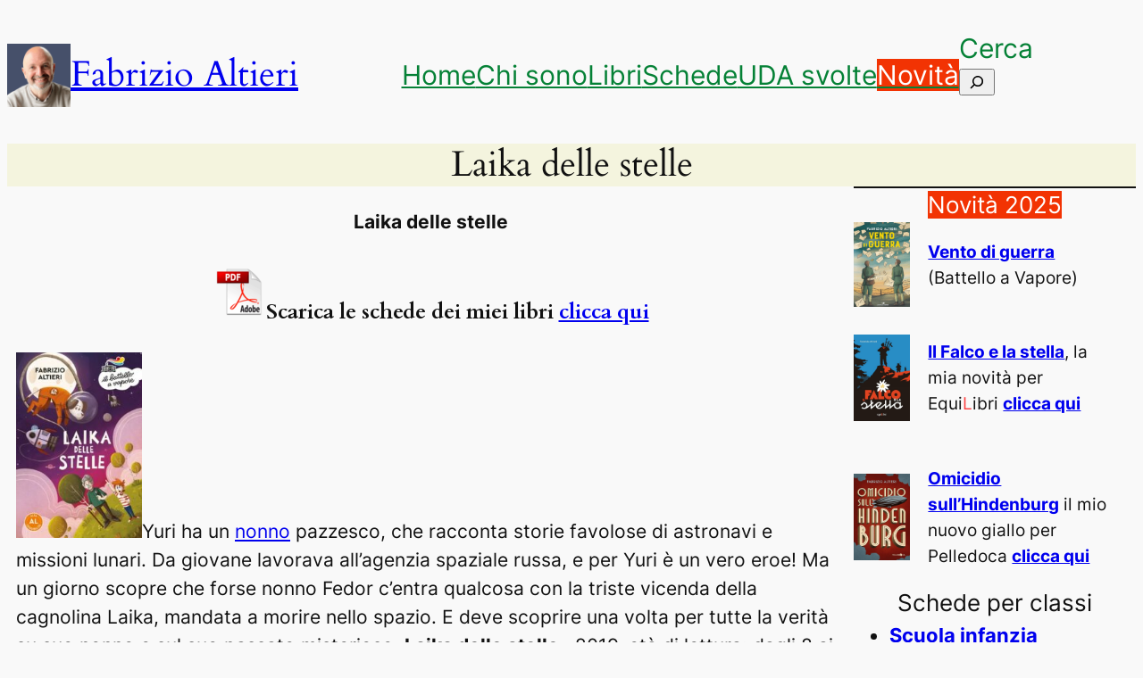

--- FILE ---
content_type: text/html; charset=UTF-8
request_url: https://www.fabrizioaltieri.it/wordpress/tutti-i-miei-libri-per-ragazzi/battello-a-vapore/serie-arancio/laika-delle-stelle/
body_size: 116671
content:
<!-- This page is cached by the Hummingbird Performance plugin v3.18.1 - https://wordpress.org/plugins/hummingbird-performance/. --><span class="ai-content"></span>
<span class="ai-content"></span>
<!DOCTYPE html>
<html lang="it-IT">
<head>
	<meta charset="UTF-8" />
	<meta name="viewport" content="width=device-width, initial-scale=1" />
<meta name='robots' content='index, follow, max-image-preview:large, max-snippet:-1, max-video-preview:-1' />
<meta name="dlm-version" content="5.1.6">
	<!-- This site is optimized with the Yoast SEO plugin v26.8 - https://yoast.com/product/yoast-seo-wordpress/ -->
	<meta name="description" content="Laika delle stelle, romanzo per bambini dai 6 ai 10 anni di Fabrizio Altieri. La cagnolina Laika nello spazio è veramente finita come dicono i libri di storia?" />
	<link rel="canonical" href="https://www.fabrizioaltieri.it/wordpress/tutti-i-miei-libri-per-ragazzi/battello-a-vapore/serie-arancio/laika-delle-stelle/" />
	<meta property="og:locale" content="it_IT" />
	<meta property="og:type" content="article" />
	<meta property="og:title" content="Laika delle stelle, romanzo per bambini dai 6 ai 10 anni di Fabrizio Altieri" />
	<meta property="og:description" content="Laika delle stelle, romanzo per bambini dai 6 ai 10 anni di Fabrizio Altieri. La cagnolina Laika nello spazio è veramente finita come dicono i libri di storia?" />
	<meta property="og:url" content="https://www.fabrizioaltieri.it/wordpress/tutti-i-miei-libri-per-ragazzi/battello-a-vapore/serie-arancio/laika-delle-stelle/" />
	<meta property="og:site_name" content="Fabrizio Altieri" />
	<meta property="article:publisher" content="https://www.facebook.com/fabrizio.altieri" />
	<meta property="article:modified_time" content="2024-12-30T17:36:09+00:00" />
	<meta property="og:image" content="https://www.fabrizioaltieri.it/wordpress/wp-content/uploads/2019/03/laika-delle-stelle.jpg" />
	<meta property="og:image:width" content="300" />
	<meta property="og:image:height" content="444" />
	<meta property="og:image:type" content="image/jpeg" />
	<meta name="twitter:card" content="summary_large_image" />
	<meta name="twitter:site" content="@scrittorone" />
	<meta name="twitter:label1" content="Tempo di lettura stimato" />
	<meta name="twitter:data1" content="2 minuti" />
	<script type="application/ld+json" class="yoast-schema-graph">{"@context":"https://schema.org","@graph":[{"@type":["Article","BlogPosting"],"@id":"https://www.fabrizioaltieri.it/wordpress/tutti-i-miei-libri-per-ragazzi/battello-a-vapore/serie-arancio/laika-delle-stelle/#article","isPartOf":{"@id":"https://www.fabrizioaltieri.it/wordpress/tutti-i-miei-libri-per-ragazzi/battello-a-vapore/serie-arancio/laika-delle-stelle/"},"author":{"name":"Fabrizio","@id":"https://www.fabrizioaltieri.it/wordpress/#/schema/person/b9b57fbf444bfcc1f1861e5b25d24b41"},"headline":"Laika delle stelle","datePublished":"2019-03-22T17:03:19+00:00","dateModified":"2024-12-30T17:36:09+00:00","mainEntityOfPage":{"@id":"https://www.fabrizioaltieri.it/wordpress/tutti-i-miei-libri-per-ragazzi/battello-a-vapore/serie-arancio/laika-delle-stelle/"},"wordCount":142,"publisher":{"@id":"https://www.fabrizioaltieri.it/wordpress/#/schema/person/b9b57fbf444bfcc1f1861e5b25d24b41"},"image":{"@id":"https://www.fabrizioaltieri.it/wordpress/tutti-i-miei-libri-per-ragazzi/battello-a-vapore/serie-arancio/laika-delle-stelle/#primaryimage"},"thumbnailUrl":"https://www.fabrizioaltieri.it/wordpress/wp-content/uploads/2019/03/laika-delle-stelle.jpg","keywords":["Battello a Vapore","Laika delle stelle","Libri per bambini","Serie Arancio"],"inLanguage":"it-IT"},{"@type":"WebPage","@id":"https://www.fabrizioaltieri.it/wordpress/tutti-i-miei-libri-per-ragazzi/battello-a-vapore/serie-arancio/laika-delle-stelle/","url":"https://www.fabrizioaltieri.it/wordpress/tutti-i-miei-libri-per-ragazzi/battello-a-vapore/serie-arancio/laika-delle-stelle/","name":"Laika delle stelle, romanzo per bambini dai 6 ai 10 anni di Fabrizio Altieri","isPartOf":{"@id":"https://www.fabrizioaltieri.it/wordpress/#website"},"primaryImageOfPage":{"@id":"https://www.fabrizioaltieri.it/wordpress/tutti-i-miei-libri-per-ragazzi/battello-a-vapore/serie-arancio/laika-delle-stelle/#primaryimage"},"image":{"@id":"https://www.fabrizioaltieri.it/wordpress/tutti-i-miei-libri-per-ragazzi/battello-a-vapore/serie-arancio/laika-delle-stelle/#primaryimage"},"thumbnailUrl":"https://www.fabrizioaltieri.it/wordpress/wp-content/uploads/2019/03/laika-delle-stelle.jpg","datePublished":"2019-03-22T17:03:19+00:00","dateModified":"2024-12-30T17:36:09+00:00","description":"Laika delle stelle, romanzo per bambini dai 6 ai 10 anni di Fabrizio Altieri. La cagnolina Laika nello spazio è veramente finita come dicono i libri di storia?","breadcrumb":{"@id":"https://www.fabrizioaltieri.it/wordpress/tutti-i-miei-libri-per-ragazzi/battello-a-vapore/serie-arancio/laika-delle-stelle/#breadcrumb"},"inLanguage":"it-IT","potentialAction":[{"@type":"ReadAction","target":["https://www.fabrizioaltieri.it/wordpress/tutti-i-miei-libri-per-ragazzi/battello-a-vapore/serie-arancio/laika-delle-stelle/"]}]},{"@type":"ImageObject","inLanguage":"it-IT","@id":"https://www.fabrizioaltieri.it/wordpress/tutti-i-miei-libri-per-ragazzi/battello-a-vapore/serie-arancio/laika-delle-stelle/#primaryimage","url":"https://www.fabrizioaltieri.it/wordpress/wp-content/uploads/2019/03/laika-delle-stelle.jpg","contentUrl":"https://www.fabrizioaltieri.it/wordpress/wp-content/uploads/2019/03/laika-delle-stelle.jpg","width":300,"height":444,"caption":"Laika delle stelle"},{"@type":"BreadcrumbList","@id":"https://www.fabrizioaltieri.it/wordpress/tutti-i-miei-libri-per-ragazzi/battello-a-vapore/serie-arancio/laika-delle-stelle/#breadcrumb","itemListElement":[{"@type":"ListItem","position":1,"name":"Home","item":"https://www.fabrizioaltieri.it/wordpress/"},{"@type":"ListItem","position":2,"name":"Battello a Vapore","item":"https://www.fabrizioaltieri.it/wordpress/tag/battello-a-vapore/"},{"@type":"ListItem","position":3,"name":"Tutti i miei libri","item":"https://www.fabrizioaltieri.it/wordpress/tutti-i-miei-libri-per-ragazzi/"},{"@type":"ListItem","position":4,"name":"Il Battello a Vapore","item":"https://www.fabrizioaltieri.it/wordpress/tutti-i-miei-libri-per-ragazzi/battello-a-vapore/"},{"@type":"ListItem","position":5,"name":"Serie Arancio de Il Battello a Vapore","item":"https://www.fabrizioaltieri.it/wordpress/tutti-i-miei-libri-per-ragazzi/battello-a-vapore/serie-arancio/"},{"@type":"ListItem","position":6,"name":"Laika delle stelle"}]},{"@type":"WebSite","@id":"https://www.fabrizioaltieri.it/wordpress/#website","url":"https://www.fabrizioaltieri.it/wordpress/","name":"Fabrizio Altieri","description":"Scrittore e insegnante","publisher":{"@id":"https://www.fabrizioaltieri.it/wordpress/#/schema/person/b9b57fbf444bfcc1f1861e5b25d24b41"},"alternateName":"Schede didattiche e libri per ragazzi","potentialAction":[{"@type":"SearchAction","target":{"@type":"EntryPoint","urlTemplate":"https://www.fabrizioaltieri.it/wordpress/?s={search_term_string}"},"query-input":{"@type":"PropertyValueSpecification","valueRequired":true,"valueName":"search_term_string"}}],"inLanguage":"it-IT"},{"@type":["Person","Organization"],"@id":"https://www.fabrizioaltieri.it/wordpress/#/schema/person/b9b57fbf444bfcc1f1861e5b25d24b41","name":"Fabrizio","image":{"@type":"ImageObject","inLanguage":"it-IT","@id":"https://www.fabrizioaltieri.it/wordpress/#/schema/person/image/","url":"https://www.fabrizioaltieri.it/wordpress/wp-content/uploads/2023/12/scrittorone-e1729327151144.jpg","contentUrl":"https://www.fabrizioaltieri.it/wordpress/wp-content/uploads/2023/12/scrittorone-e1729327151144.jpg","width":320,"height":320,"caption":"Fabrizio"},"logo":{"@id":"https://www.fabrizioaltieri.it/wordpress/#/schema/person/image/"},"description":"Fabrizio Altieri, pisano, è insegnante e scrive libri per ragazzi e per grandi. Ha pubblicato con le più importanti case editrici tra le quali Mondadori, Feltrinelli, Rizzoli e Il Battello a Vapore","sameAs":["https://www.facebook.com/fabrizio.altieri","https://www.instagram.com/scrittorone/","https://x.com/https://twitter.com/scrittorone"],"url":"https://www.fabrizioaltieri.it/wordpress/author/fabcyr79/"}]}</script>
	<!-- / Yoast SEO plugin. -->


<link rel="manifest" href="/wordpress/pwa-manifest.json">
<link rel="apple-touch-icon" sizes="512x512" href="https://www.fabrizioaltieri.it/wordpress/wp-content/uploads/2020/10/icona-pwa-512-png.png">
<link rel="apple-touch-icon-precomposed" sizes="192x192" href="https://www.fabrizioaltieri.it/wordpress/wp-content/uploads/2020/10/icona-pwa-192.png">
<title>Laika delle stelle, romanzo per bambini dai 6 ai 10 anni di Fabrizio Altieri</title><link rel="preload" as="style" href="https://fonts.googleapis.com/css?family=Open%20Sans&display=swap" /><link rel="stylesheet" href="https://fonts.googleapis.com/css?family=Open%20Sans&display=swap" media="print" onload="this.media='all'" /><noscript><link rel="stylesheet" href="https://fonts.googleapis.com/css?family=Open%20Sans&display=swap" /></noscript>
<link rel='dns-prefetch' href='//static.addtoany.com' />
<link rel="alternate" type="application/rss+xml" title="Fabrizio Altieri &raquo; Feed" href="https://www.fabrizioaltieri.it/wordpress/feed/" />
<link rel="alternate" type="application/rss+xml" title="Fabrizio Altieri &raquo; Feed dei commenti" href="https://www.fabrizioaltieri.it/wordpress/comments/feed/" />
<link rel="alternate" title="oEmbed (JSON)" type="application/json+oembed" href="https://www.fabrizioaltieri.it/wordpress/wp-json/oembed/1.0/embed?url=https%3A%2F%2Fwww.fabrizioaltieri.it%2Fwordpress%2Ftutti-i-miei-libri-per-ragazzi%2Fbattello-a-vapore%2Fserie-arancio%2Flaika-delle-stelle%2F" />
<link rel="alternate" title="oEmbed (XML)" type="text/xml+oembed" href="https://www.fabrizioaltieri.it/wordpress/wp-json/oembed/1.0/embed?url=https%3A%2F%2Fwww.fabrizioaltieri.it%2Fwordpress%2Ftutti-i-miei-libri-per-ragazzi%2Fbattello-a-vapore%2Fserie-arancio%2Flaika-delle-stelle%2F&#038;format=xml" />
<style id='wp-img-auto-sizes-contain-inline-css'>
img:is([sizes=auto i],[sizes^="auto," i]){contain-intrinsic-size:3000px 1500px}
/*# sourceURL=wp-img-auto-sizes-contain-inline-css */
</style>
<style id='wp-block-site-logo-inline-css'>
.wp-block-site-logo{box-sizing:border-box;line-height:0}.wp-block-site-logo a{display:inline-block;line-height:0}.wp-block-site-logo.is-default-size img{height:auto;width:120px}.wp-block-site-logo img{height:auto;max-width:100%}.wp-block-site-logo a,.wp-block-site-logo img{border-radius:inherit}.wp-block-site-logo.aligncenter{margin-left:auto;margin-right:auto;text-align:center}:root :where(.wp-block-site-logo.is-style-rounded){border-radius:9999px}
/*# sourceURL=https://www.fabrizioaltieri.it/wordpress/wp-includes/blocks/site-logo/style.min.css */
</style>
<style id='wp-block-site-title-inline-css'>
.wp-block-site-title{box-sizing:border-box}.wp-block-site-title :where(a){color:inherit;font-family:inherit;font-size:inherit;font-style:inherit;font-weight:inherit;letter-spacing:inherit;line-height:inherit;text-decoration:inherit}
/*# sourceURL=https://www.fabrizioaltieri.it/wordpress/wp-includes/blocks/site-title/style.min.css */
</style>
<style id='wp-block-navigation-link-inline-css'>
.wp-block-navigation .wp-block-navigation-item__label{overflow-wrap:break-word}.wp-block-navigation .wp-block-navigation-item__description{display:none}.link-ui-tools{outline:1px solid #f0f0f0;padding:8px}.link-ui-block-inserter{padding-top:8px}.link-ui-block-inserter__back{margin-left:8px;text-transform:uppercase}

				.is-style-arrow-link .wp-block-navigation-item__label:after {
					content: "\2197";
					padding-inline-start: 0.25rem;
					vertical-align: middle;
					text-decoration: none;
					display: inline-block;
				}
/*# sourceURL=wp-block-navigation-link-inline-css */
</style>
<style id='wp-block-search-inline-css'>
.wp-block-search__button{margin-left:10px;word-break:normal}.wp-block-search__button.has-icon{line-height:0}.wp-block-search__button svg{height:1.25em;min-height:24px;min-width:24px;width:1.25em;fill:currentColor;vertical-align:text-bottom}:where(.wp-block-search__button){border:1px solid #ccc;padding:6px 10px}.wp-block-search__inside-wrapper{display:flex;flex:auto;flex-wrap:nowrap;max-width:100%}.wp-block-search__label{width:100%}.wp-block-search.wp-block-search__button-only .wp-block-search__button{box-sizing:border-box;display:flex;flex-shrink:0;justify-content:center;margin-left:0;max-width:100%}.wp-block-search.wp-block-search__button-only .wp-block-search__inside-wrapper{min-width:0!important;transition-property:width}.wp-block-search.wp-block-search__button-only .wp-block-search__input{flex-basis:100%;transition-duration:.3s}.wp-block-search.wp-block-search__button-only.wp-block-search__searchfield-hidden,.wp-block-search.wp-block-search__button-only.wp-block-search__searchfield-hidden .wp-block-search__inside-wrapper{overflow:hidden}.wp-block-search.wp-block-search__button-only.wp-block-search__searchfield-hidden .wp-block-search__input{border-left-width:0!important;border-right-width:0!important;flex-basis:0;flex-grow:0;margin:0;min-width:0!important;padding-left:0!important;padding-right:0!important;width:0!important}:where(.wp-block-search__input){appearance:none;border:1px solid #949494;flex-grow:1;font-family:inherit;font-size:inherit;font-style:inherit;font-weight:inherit;letter-spacing:inherit;line-height:inherit;margin-left:0;margin-right:0;min-width:3rem;padding:8px;text-decoration:unset!important;text-transform:inherit}:where(.wp-block-search__button-inside .wp-block-search__inside-wrapper){background-color:#fff;border:1px solid #949494;box-sizing:border-box;padding:4px}:where(.wp-block-search__button-inside .wp-block-search__inside-wrapper) .wp-block-search__input{border:none;border-radius:0;padding:0 4px}:where(.wp-block-search__button-inside .wp-block-search__inside-wrapper) .wp-block-search__input:focus{outline:none}:where(.wp-block-search__button-inside .wp-block-search__inside-wrapper) :where(.wp-block-search__button){padding:4px 8px}.wp-block-search.aligncenter .wp-block-search__inside-wrapper{margin:auto}.wp-block[data-align=right] .wp-block-search.wp-block-search__button-only .wp-block-search__inside-wrapper{float:right}
/*# sourceURL=https://www.fabrizioaltieri.it/wordpress/wp-includes/blocks/search/style.min.css */
</style>
<style id='wp-block-navigation-inline-css'>
.wp-block-navigation{position:relative}.wp-block-navigation ul{margin-bottom:0;margin-left:0;margin-top:0;padding-left:0}.wp-block-navigation ul,.wp-block-navigation ul li{list-style:none;padding:0}.wp-block-navigation .wp-block-navigation-item{align-items:center;background-color:inherit;display:flex;position:relative}.wp-block-navigation .wp-block-navigation-item .wp-block-navigation__submenu-container:empty{display:none}.wp-block-navigation .wp-block-navigation-item__content{display:block;z-index:1}.wp-block-navigation .wp-block-navigation-item__content.wp-block-navigation-item__content{color:inherit}.wp-block-navigation.has-text-decoration-underline .wp-block-navigation-item__content,.wp-block-navigation.has-text-decoration-underline .wp-block-navigation-item__content:active,.wp-block-navigation.has-text-decoration-underline .wp-block-navigation-item__content:focus{text-decoration:underline}.wp-block-navigation.has-text-decoration-line-through .wp-block-navigation-item__content,.wp-block-navigation.has-text-decoration-line-through .wp-block-navigation-item__content:active,.wp-block-navigation.has-text-decoration-line-through .wp-block-navigation-item__content:focus{text-decoration:line-through}.wp-block-navigation :where(a),.wp-block-navigation :where(a:active),.wp-block-navigation :where(a:focus){text-decoration:none}.wp-block-navigation .wp-block-navigation__submenu-icon{align-self:center;background-color:inherit;border:none;color:currentColor;display:inline-block;font-size:inherit;height:.6em;line-height:0;margin-left:.25em;padding:0;width:.6em}.wp-block-navigation .wp-block-navigation__submenu-icon svg{display:inline-block;stroke:currentColor;height:inherit;margin-top:.075em;width:inherit}.wp-block-navigation{--navigation-layout-justification-setting:flex-start;--navigation-layout-direction:row;--navigation-layout-wrap:wrap;--navigation-layout-justify:flex-start;--navigation-layout-align:center}.wp-block-navigation.is-vertical{--navigation-layout-direction:column;--navigation-layout-justify:initial;--navigation-layout-align:flex-start}.wp-block-navigation.no-wrap{--navigation-layout-wrap:nowrap}.wp-block-navigation.items-justified-center{--navigation-layout-justification-setting:center;--navigation-layout-justify:center}.wp-block-navigation.items-justified-center.is-vertical{--navigation-layout-align:center}.wp-block-navigation.items-justified-right{--navigation-layout-justification-setting:flex-end;--navigation-layout-justify:flex-end}.wp-block-navigation.items-justified-right.is-vertical{--navigation-layout-align:flex-end}.wp-block-navigation.items-justified-space-between{--navigation-layout-justification-setting:space-between;--navigation-layout-justify:space-between}.wp-block-navigation .has-child .wp-block-navigation__submenu-container{align-items:normal;background-color:inherit;color:inherit;display:flex;flex-direction:column;opacity:0;position:absolute;z-index:2}@media not (prefers-reduced-motion){.wp-block-navigation .has-child .wp-block-navigation__submenu-container{transition:opacity .1s linear}}.wp-block-navigation .has-child .wp-block-navigation__submenu-container{height:0;overflow:hidden;visibility:hidden;width:0}.wp-block-navigation .has-child .wp-block-navigation__submenu-container>.wp-block-navigation-item>.wp-block-navigation-item__content{display:flex;flex-grow:1;padding:.5em 1em}.wp-block-navigation .has-child .wp-block-navigation__submenu-container>.wp-block-navigation-item>.wp-block-navigation-item__content .wp-block-navigation__submenu-icon{margin-left:auto;margin-right:0}.wp-block-navigation .has-child .wp-block-navigation__submenu-container .wp-block-navigation-item__content{margin:0}.wp-block-navigation .has-child .wp-block-navigation__submenu-container{left:-1px;top:100%}@media (min-width:782px){.wp-block-navigation .has-child .wp-block-navigation__submenu-container .wp-block-navigation__submenu-container{left:100%;top:-1px}.wp-block-navigation .has-child .wp-block-navigation__submenu-container .wp-block-navigation__submenu-container:before{background:#0000;content:"";display:block;height:100%;position:absolute;right:100%;width:.5em}.wp-block-navigation .has-child .wp-block-navigation__submenu-container .wp-block-navigation__submenu-icon{margin-right:.25em}.wp-block-navigation .has-child .wp-block-navigation__submenu-container .wp-block-navigation__submenu-icon svg{transform:rotate(-90deg)}}.wp-block-navigation .has-child .wp-block-navigation-submenu__toggle[aria-expanded=true]~.wp-block-navigation__submenu-container,.wp-block-navigation .has-child:not(.open-on-click):hover>.wp-block-navigation__submenu-container,.wp-block-navigation .has-child:not(.open-on-click):not(.open-on-hover-click):focus-within>.wp-block-navigation__submenu-container{height:auto;min-width:200px;opacity:1;overflow:visible;visibility:visible;width:auto}.wp-block-navigation.has-background .has-child .wp-block-navigation__submenu-container{left:0;top:100%}@media (min-width:782px){.wp-block-navigation.has-background .has-child .wp-block-navigation__submenu-container .wp-block-navigation__submenu-container{left:100%;top:0}}.wp-block-navigation-submenu{display:flex;position:relative}.wp-block-navigation-submenu .wp-block-navigation__submenu-icon svg{stroke:currentColor}button.wp-block-navigation-item__content{background-color:initial;border:none;color:currentColor;font-family:inherit;font-size:inherit;font-style:inherit;font-weight:inherit;letter-spacing:inherit;line-height:inherit;text-align:left;text-transform:inherit}.wp-block-navigation-submenu__toggle{cursor:pointer}.wp-block-navigation-submenu__toggle[aria-expanded=true]+.wp-block-navigation__submenu-icon>svg,.wp-block-navigation-submenu__toggle[aria-expanded=true]>svg{transform:rotate(180deg)}.wp-block-navigation-item.open-on-click .wp-block-navigation-submenu__toggle{padding-left:0;padding-right:.85em}.wp-block-navigation-item.open-on-click .wp-block-navigation-submenu__toggle+.wp-block-navigation__submenu-icon{margin-left:-.6em;pointer-events:none}.wp-block-navigation-item.open-on-click button.wp-block-navigation-item__content:not(.wp-block-navigation-submenu__toggle){padding:0}.wp-block-navigation .wp-block-page-list,.wp-block-navigation__container,.wp-block-navigation__responsive-close,.wp-block-navigation__responsive-container,.wp-block-navigation__responsive-container-content,.wp-block-navigation__responsive-dialog{gap:inherit}:where(.wp-block-navigation.has-background .wp-block-navigation-item a:not(.wp-element-button)),:where(.wp-block-navigation.has-background .wp-block-navigation-submenu a:not(.wp-element-button)){padding:.5em 1em}:where(.wp-block-navigation .wp-block-navigation__submenu-container .wp-block-navigation-item a:not(.wp-element-button)),:where(.wp-block-navigation .wp-block-navigation__submenu-container .wp-block-navigation-submenu a:not(.wp-element-button)),:where(.wp-block-navigation .wp-block-navigation__submenu-container .wp-block-navigation-submenu button.wp-block-navigation-item__content),:where(.wp-block-navigation .wp-block-navigation__submenu-container .wp-block-pages-list__item button.wp-block-navigation-item__content){padding:.5em 1em}.wp-block-navigation.items-justified-right .wp-block-navigation__container .has-child .wp-block-navigation__submenu-container,.wp-block-navigation.items-justified-right .wp-block-page-list>.has-child .wp-block-navigation__submenu-container,.wp-block-navigation.items-justified-space-between .wp-block-page-list>.has-child:last-child .wp-block-navigation__submenu-container,.wp-block-navigation.items-justified-space-between>.wp-block-navigation__container>.has-child:last-child .wp-block-navigation__submenu-container{left:auto;right:0}.wp-block-navigation.items-justified-right .wp-block-navigation__container .has-child .wp-block-navigation__submenu-container .wp-block-navigation__submenu-container,.wp-block-navigation.items-justified-right .wp-block-page-list>.has-child .wp-block-navigation__submenu-container .wp-block-navigation__submenu-container,.wp-block-navigation.items-justified-space-between .wp-block-page-list>.has-child:last-child .wp-block-navigation__submenu-container .wp-block-navigation__submenu-container,.wp-block-navigation.items-justified-space-between>.wp-block-navigation__container>.has-child:last-child .wp-block-navigation__submenu-container .wp-block-navigation__submenu-container{left:-1px;right:-1px}@media (min-width:782px){.wp-block-navigation.items-justified-right .wp-block-navigation__container .has-child .wp-block-navigation__submenu-container .wp-block-navigation__submenu-container,.wp-block-navigation.items-justified-right .wp-block-page-list>.has-child .wp-block-navigation__submenu-container .wp-block-navigation__submenu-container,.wp-block-navigation.items-justified-space-between .wp-block-page-list>.has-child:last-child .wp-block-navigation__submenu-container .wp-block-navigation__submenu-container,.wp-block-navigation.items-justified-space-between>.wp-block-navigation__container>.has-child:last-child .wp-block-navigation__submenu-container .wp-block-navigation__submenu-container{left:auto;right:100%}}.wp-block-navigation:not(.has-background) .wp-block-navigation__submenu-container{background-color:#fff;border:1px solid #00000026}.wp-block-navigation.has-background .wp-block-navigation__submenu-container{background-color:inherit}.wp-block-navigation:not(.has-text-color) .wp-block-navigation__submenu-container{color:#000}.wp-block-navigation__container{align-items:var(--navigation-layout-align,initial);display:flex;flex-direction:var(--navigation-layout-direction,initial);flex-wrap:var(--navigation-layout-wrap,wrap);justify-content:var(--navigation-layout-justify,initial);list-style:none;margin:0;padding-left:0}.wp-block-navigation__container .is-responsive{display:none}.wp-block-navigation__container:only-child,.wp-block-page-list:only-child{flex-grow:1}@keyframes overlay-menu__fade-in-animation{0%{opacity:0;transform:translateY(.5em)}to{opacity:1;transform:translateY(0)}}.wp-block-navigation__responsive-container{bottom:0;display:none;left:0;position:fixed;right:0;top:0}.wp-block-navigation__responsive-container :where(.wp-block-navigation-item a){color:inherit}.wp-block-navigation__responsive-container .wp-block-navigation__responsive-container-content{align-items:var(--navigation-layout-align,initial);display:flex;flex-direction:var(--navigation-layout-direction,initial);flex-wrap:var(--navigation-layout-wrap,wrap);justify-content:var(--navigation-layout-justify,initial)}.wp-block-navigation__responsive-container:not(.is-menu-open.is-menu-open){background-color:inherit!important;color:inherit!important}.wp-block-navigation__responsive-container.is-menu-open{background-color:inherit;display:flex;flex-direction:column}@media not (prefers-reduced-motion){.wp-block-navigation__responsive-container.is-menu-open{animation:overlay-menu__fade-in-animation .1s ease-out;animation-fill-mode:forwards}}.wp-block-navigation__responsive-container.is-menu-open{overflow:auto;padding:clamp(1rem,var(--wp--style--root--padding-top),20rem) clamp(1rem,var(--wp--style--root--padding-right),20rem) clamp(1rem,var(--wp--style--root--padding-bottom),20rem) clamp(1rem,var(--wp--style--root--padding-left),20rem);z-index:100000}.wp-block-navigation__responsive-container.is-menu-open .wp-block-navigation__responsive-container-content{align-items:var(--navigation-layout-justification-setting,inherit);display:flex;flex-direction:column;flex-wrap:nowrap;overflow:visible;padding-top:calc(2rem + 24px)}.wp-block-navigation__responsive-container.is-menu-open .wp-block-navigation__responsive-container-content,.wp-block-navigation__responsive-container.is-menu-open .wp-block-navigation__responsive-container-content .wp-block-navigation__container,.wp-block-navigation__responsive-container.is-menu-open .wp-block-navigation__responsive-container-content .wp-block-page-list{justify-content:flex-start}.wp-block-navigation__responsive-container.is-menu-open .wp-block-navigation__responsive-container-content .wp-block-navigation__submenu-icon{display:none}.wp-block-navigation__responsive-container.is-menu-open .wp-block-navigation__responsive-container-content .has-child .wp-block-navigation__submenu-container{border:none;height:auto;min-width:200px;opacity:1;overflow:initial;padding-left:2rem;padding-right:2rem;position:static;visibility:visible;width:auto}.wp-block-navigation__responsive-container.is-menu-open .wp-block-navigation__responsive-container-content .wp-block-navigation__container,.wp-block-navigation__responsive-container.is-menu-open .wp-block-navigation__responsive-container-content .wp-block-navigation__submenu-container{gap:inherit}.wp-block-navigation__responsive-container.is-menu-open .wp-block-navigation__responsive-container-content .wp-block-navigation__submenu-container{padding-top:var(--wp--style--block-gap,2em)}.wp-block-navigation__responsive-container.is-menu-open .wp-block-navigation__responsive-container-content .wp-block-navigation-item__content{padding:0}.wp-block-navigation__responsive-container.is-menu-open .wp-block-navigation__responsive-container-content .wp-block-navigation-item,.wp-block-navigation__responsive-container.is-menu-open .wp-block-navigation__responsive-container-content .wp-block-navigation__container,.wp-block-navigation__responsive-container.is-menu-open .wp-block-navigation__responsive-container-content .wp-block-page-list{align-items:var(--navigation-layout-justification-setting,initial);display:flex;flex-direction:column}.wp-block-navigation__responsive-container.is-menu-open .wp-block-navigation-item,.wp-block-navigation__responsive-container.is-menu-open .wp-block-navigation-item .wp-block-navigation__submenu-container,.wp-block-navigation__responsive-container.is-menu-open .wp-block-navigation__container,.wp-block-navigation__responsive-container.is-menu-open .wp-block-page-list{background:#0000!important;color:inherit!important}.wp-block-navigation__responsive-container.is-menu-open .wp-block-navigation__submenu-container.wp-block-navigation__submenu-container.wp-block-navigation__submenu-container.wp-block-navigation__submenu-container{left:auto;right:auto}@media (min-width:600px){.wp-block-navigation__responsive-container:not(.hidden-by-default):not(.is-menu-open){background-color:inherit;display:block;position:relative;width:100%;z-index:auto}.wp-block-navigation__responsive-container:not(.hidden-by-default):not(.is-menu-open) .wp-block-navigation__responsive-container-close{display:none}.wp-block-navigation__responsive-container.is-menu-open .wp-block-navigation__submenu-container.wp-block-navigation__submenu-container.wp-block-navigation__submenu-container.wp-block-navigation__submenu-container{left:0}}.wp-block-navigation:not(.has-background) .wp-block-navigation__responsive-container.is-menu-open{background-color:#fff}.wp-block-navigation:not(.has-text-color) .wp-block-navigation__responsive-container.is-menu-open{color:#000}.wp-block-navigation__toggle_button_label{font-size:1rem;font-weight:700}.wp-block-navigation__responsive-container-close,.wp-block-navigation__responsive-container-open{background:#0000;border:none;color:currentColor;cursor:pointer;margin:0;padding:0;text-transform:inherit;vertical-align:middle}.wp-block-navigation__responsive-container-close svg,.wp-block-navigation__responsive-container-open svg{fill:currentColor;display:block;height:24px;pointer-events:none;width:24px}.wp-block-navigation__responsive-container-open{display:flex}.wp-block-navigation__responsive-container-open.wp-block-navigation__responsive-container-open.wp-block-navigation__responsive-container-open{font-family:inherit;font-size:inherit;font-weight:inherit}@media (min-width:600px){.wp-block-navigation__responsive-container-open:not(.always-shown){display:none}}.wp-block-navigation__responsive-container-close{position:absolute;right:0;top:0;z-index:2}.wp-block-navigation__responsive-container-close.wp-block-navigation__responsive-container-close.wp-block-navigation__responsive-container-close{font-family:inherit;font-size:inherit;font-weight:inherit}.wp-block-navigation__responsive-close{width:100%}.has-modal-open .wp-block-navigation__responsive-close{margin-left:auto;margin-right:auto;max-width:var(--wp--style--global--wide-size,100%)}.wp-block-navigation__responsive-close:focus{outline:none}.is-menu-open .wp-block-navigation__responsive-close,.is-menu-open .wp-block-navigation__responsive-container-content,.is-menu-open .wp-block-navigation__responsive-dialog{box-sizing:border-box}.wp-block-navigation__responsive-dialog{position:relative}.has-modal-open .admin-bar .is-menu-open .wp-block-navigation__responsive-dialog{margin-top:46px}@media (min-width:782px){.has-modal-open .admin-bar .is-menu-open .wp-block-navigation__responsive-dialog{margin-top:32px}}html.has-modal-open{overflow:hidden}
/*# sourceURL=https://www.fabrizioaltieri.it/wordpress/wp-includes/blocks/navigation/style.min.css */
</style>
<style id='wp-block-group-inline-css'>
.wp-block-group{box-sizing:border-box}:where(.wp-block-group.wp-block-group-is-layout-constrained){position:relative}
/*# sourceURL=https://www.fabrizioaltieri.it/wordpress/wp-includes/blocks/group/style.min.css */
</style>
<style id='wp-block-post-title-inline-css'>
.wp-block-post-title{box-sizing:border-box;word-break:break-word}.wp-block-post-title :where(a){display:inline-block;font-family:inherit;font-size:inherit;font-style:inherit;font-weight:inherit;letter-spacing:inherit;line-height:inherit;text-decoration:inherit}
/*# sourceURL=https://www.fabrizioaltieri.it/wordpress/wp-includes/blocks/post-title/style.min.css */
</style>
<style id='wp-block-paragraph-inline-css'>
.is-small-text{font-size:.875em}.is-regular-text{font-size:1em}.is-large-text{font-size:2.25em}.is-larger-text{font-size:3em}.has-drop-cap:not(:focus):first-letter{float:left;font-size:8.4em;font-style:normal;font-weight:100;line-height:.68;margin:.05em .1em 0 0;text-transform:uppercase}body.rtl .has-drop-cap:not(:focus):first-letter{float:none;margin-left:.1em}p.has-drop-cap.has-background{overflow:hidden}:root :where(p.has-background){padding:1.25em 2.375em}:where(p.has-text-color:not(.has-link-color)) a{color:inherit}p.has-text-align-left[style*="writing-mode:vertical-lr"],p.has-text-align-right[style*="writing-mode:vertical-rl"]{rotate:180deg}
/*# sourceURL=https://www.fabrizioaltieri.it/wordpress/wp-includes/blocks/paragraph/style.min.css */
</style>
<style id='wp-block-media-text-inline-css'>
.wp-block-media-text{box-sizing:border-box;
  /*!rtl:begin:ignore*/direction:ltr;
  /*!rtl:end:ignore*/display:grid;grid-template-columns:50% 1fr;grid-template-rows:auto}.wp-block-media-text.has-media-on-the-right{grid-template-columns:1fr 50%}.wp-block-media-text.is-vertically-aligned-top>.wp-block-media-text__content,.wp-block-media-text.is-vertically-aligned-top>.wp-block-media-text__media{align-self:start}.wp-block-media-text.is-vertically-aligned-center>.wp-block-media-text__content,.wp-block-media-text.is-vertically-aligned-center>.wp-block-media-text__media,.wp-block-media-text>.wp-block-media-text__content,.wp-block-media-text>.wp-block-media-text__media{align-self:center}.wp-block-media-text.is-vertically-aligned-bottom>.wp-block-media-text__content,.wp-block-media-text.is-vertically-aligned-bottom>.wp-block-media-text__media{align-self:end}.wp-block-media-text>.wp-block-media-text__media{
  /*!rtl:begin:ignore*/grid-column:1;grid-row:1;
  /*!rtl:end:ignore*/margin:0}.wp-block-media-text>.wp-block-media-text__content{direction:ltr;
  /*!rtl:begin:ignore*/grid-column:2;grid-row:1;
  /*!rtl:end:ignore*/padding:0 8%;word-break:break-word}.wp-block-media-text.has-media-on-the-right>.wp-block-media-text__media{
  /*!rtl:begin:ignore*/grid-column:2;grid-row:1
  /*!rtl:end:ignore*/}.wp-block-media-text.has-media-on-the-right>.wp-block-media-text__content{
  /*!rtl:begin:ignore*/grid-column:1;grid-row:1
  /*!rtl:end:ignore*/}.wp-block-media-text__media a{display:block}.wp-block-media-text__media img,.wp-block-media-text__media video{height:auto;max-width:unset;vertical-align:middle;width:100%}.wp-block-media-text.is-image-fill>.wp-block-media-text__media{background-size:cover;height:100%;min-height:250px}.wp-block-media-text.is-image-fill>.wp-block-media-text__media>a{display:block;height:100%}.wp-block-media-text.is-image-fill>.wp-block-media-text__media img{height:1px;margin:-1px;overflow:hidden;padding:0;position:absolute;width:1px;clip:rect(0,0,0,0);border:0}.wp-block-media-text.is-image-fill-element>.wp-block-media-text__media{height:100%;min-height:250px}.wp-block-media-text.is-image-fill-element>.wp-block-media-text__media>a{display:block;height:100%}.wp-block-media-text.is-image-fill-element>.wp-block-media-text__media img{height:100%;object-fit:cover;width:100%}@media (max-width:600px){.wp-block-media-text.is-stacked-on-mobile{grid-template-columns:100%!important}.wp-block-media-text.is-stacked-on-mobile>.wp-block-media-text__media{grid-column:1;grid-row:1}.wp-block-media-text.is-stacked-on-mobile>.wp-block-media-text__content{grid-column:1;grid-row:2}}
/*# sourceURL=https://www.fabrizioaltieri.it/wordpress/wp-includes/blocks/media-text/style.min.css */
</style>
<link rel='stylesheet' id='mailster-form-style-css' href='https://www.fabrizioaltieri.it/wordpress/wp-content/uploads/hummingbird-assets/367517cbcfde72d1786bf730101c3cb4.css' media='all' />
<style id='wp-block-post-content-inline-css'>
.wp-block-post-content{display:flow-root}
/*# sourceURL=https://www.fabrizioaltieri.it/wordpress/wp-includes/blocks/post-content/style.min.css */
</style>
<style id='wp-block-separator-inline-css'>
@charset "UTF-8";.wp-block-separator{border:none;border-top:2px solid}:root :where(.wp-block-separator.is-style-dots){height:auto;line-height:1;text-align:center}:root :where(.wp-block-separator.is-style-dots):before{color:currentColor;content:"···";font-family:serif;font-size:1.5em;letter-spacing:2em;padding-left:2em}.wp-block-separator.is-style-dots{background:none!important;border:none!important}
/*# sourceURL=https://www.fabrizioaltieri.it/wordpress/wp-includes/blocks/separator/style.min.css */
</style>
<style id='wp-block-heading-inline-css'>
h1:where(.wp-block-heading).has-background,h2:where(.wp-block-heading).has-background,h3:where(.wp-block-heading).has-background,h4:where(.wp-block-heading).has-background,h5:where(.wp-block-heading).has-background,h6:where(.wp-block-heading).has-background{padding:1.25em 2.375em}h1.has-text-align-left[style*=writing-mode]:where([style*=vertical-lr]),h1.has-text-align-right[style*=writing-mode]:where([style*=vertical-rl]),h2.has-text-align-left[style*=writing-mode]:where([style*=vertical-lr]),h2.has-text-align-right[style*=writing-mode]:where([style*=vertical-rl]),h3.has-text-align-left[style*=writing-mode]:where([style*=vertical-lr]),h3.has-text-align-right[style*=writing-mode]:where([style*=vertical-rl]),h4.has-text-align-left[style*=writing-mode]:where([style*=vertical-lr]),h4.has-text-align-right[style*=writing-mode]:where([style*=vertical-rl]),h5.has-text-align-left[style*=writing-mode]:where([style*=vertical-lr]),h5.has-text-align-right[style*=writing-mode]:where([style*=vertical-rl]),h6.has-text-align-left[style*=writing-mode]:where([style*=vertical-lr]),h6.has-text-align-right[style*=writing-mode]:where([style*=vertical-rl]){rotate:180deg}

				.is-style-asterisk:before {
					content: '';
					width: 1.5rem;
					height: 3rem;
					background: var(--wp--preset--color--contrast-2, currentColor);
					clip-path: path('M11.93.684v8.039l5.633-5.633 1.216 1.23-5.66 5.66h8.04v1.737H13.2l5.701 5.701-1.23 1.23-5.742-5.742V21h-1.737v-8.094l-5.77 5.77-1.23-1.217 5.743-5.742H.842V9.98h8.162l-5.701-5.7 1.23-1.231 5.66 5.66V.684h1.737Z');
					display: block;
				}

				/* Hide the asterisk if the heading has no content, to avoid using empty headings to display the asterisk only, which is an A11Y issue */
				.is-style-asterisk:empty:before {
					content: none;
				}

				.is-style-asterisk:-moz-only-whitespace:before {
					content: none;
				}

				.is-style-asterisk.has-text-align-center:before {
					margin: 0 auto;
				}

				.is-style-asterisk.has-text-align-right:before {
					margin-left: auto;
				}

				.rtl .is-style-asterisk.has-text-align-left:before {
					margin-right: auto;
				}
/*# sourceURL=wp-block-heading-inline-css */
</style>
<style id='wp-block-columns-inline-css'>
.wp-block-columns{box-sizing:border-box;display:flex;flex-wrap:wrap!important}@media (min-width:782px){.wp-block-columns{flex-wrap:nowrap!important}}.wp-block-columns{align-items:normal!important}.wp-block-columns.are-vertically-aligned-top{align-items:flex-start}.wp-block-columns.are-vertically-aligned-center{align-items:center}.wp-block-columns.are-vertically-aligned-bottom{align-items:flex-end}@media (max-width:781px){.wp-block-columns:not(.is-not-stacked-on-mobile)>.wp-block-column{flex-basis:100%!important}}@media (min-width:782px){.wp-block-columns:not(.is-not-stacked-on-mobile)>.wp-block-column{flex-basis:0;flex-grow:1}.wp-block-columns:not(.is-not-stacked-on-mobile)>.wp-block-column[style*=flex-basis]{flex-grow:0}}.wp-block-columns.is-not-stacked-on-mobile{flex-wrap:nowrap!important}.wp-block-columns.is-not-stacked-on-mobile>.wp-block-column{flex-basis:0;flex-grow:1}.wp-block-columns.is-not-stacked-on-mobile>.wp-block-column[style*=flex-basis]{flex-grow:0}:where(.wp-block-columns){margin-bottom:1.75em}:where(.wp-block-columns.has-background){padding:1.25em 2.375em}.wp-block-column{flex-grow:1;min-width:0;overflow-wrap:break-word;word-break:break-word}.wp-block-column.is-vertically-aligned-top{align-self:flex-start}.wp-block-column.is-vertically-aligned-center{align-self:center}.wp-block-column.is-vertically-aligned-bottom{align-self:flex-end}.wp-block-column.is-vertically-aligned-stretch{align-self:stretch}.wp-block-column.is-vertically-aligned-bottom,.wp-block-column.is-vertically-aligned-center,.wp-block-column.is-vertically-aligned-top{width:100%}
/*# sourceURL=https://www.fabrizioaltieri.it/wordpress/wp-includes/blocks/columns/style.min.css */
</style>
<style id='wp-block-image-inline-css'>
.wp-block-image>a,.wp-block-image>figure>a{display:inline-block}.wp-block-image img{box-sizing:border-box;height:auto;max-width:100%;vertical-align:bottom}@media not (prefers-reduced-motion){.wp-block-image img.hide{visibility:hidden}.wp-block-image img.show{animation:show-content-image .4s}}.wp-block-image[style*=border-radius] img,.wp-block-image[style*=border-radius]>a{border-radius:inherit}.wp-block-image.has-custom-border img{box-sizing:border-box}.wp-block-image.aligncenter{text-align:center}.wp-block-image.alignfull>a,.wp-block-image.alignwide>a{width:100%}.wp-block-image.alignfull img,.wp-block-image.alignwide img{height:auto;width:100%}.wp-block-image .aligncenter,.wp-block-image .alignleft,.wp-block-image .alignright,.wp-block-image.aligncenter,.wp-block-image.alignleft,.wp-block-image.alignright{display:table}.wp-block-image .aligncenter>figcaption,.wp-block-image .alignleft>figcaption,.wp-block-image .alignright>figcaption,.wp-block-image.aligncenter>figcaption,.wp-block-image.alignleft>figcaption,.wp-block-image.alignright>figcaption{caption-side:bottom;display:table-caption}.wp-block-image .alignleft{float:left;margin:.5em 1em .5em 0}.wp-block-image .alignright{float:right;margin:.5em 0 .5em 1em}.wp-block-image .aligncenter{margin-left:auto;margin-right:auto}.wp-block-image :where(figcaption){margin-bottom:1em;margin-top:.5em}.wp-block-image.is-style-circle-mask img{border-radius:9999px}@supports ((-webkit-mask-image:none) or (mask-image:none)) or (-webkit-mask-image:none){.wp-block-image.is-style-circle-mask img{border-radius:0;-webkit-mask-image:url('data:image/svg+xml;utf8,<svg viewBox="0 0 100 100" xmlns="http://www.w3.org/2000/svg"><circle cx="50" cy="50" r="50"/></svg>');mask-image:url('data:image/svg+xml;utf8,<svg viewBox="0 0 100 100" xmlns="http://www.w3.org/2000/svg"><circle cx="50" cy="50" r="50"/></svg>');mask-mode:alpha;-webkit-mask-position:center;mask-position:center;-webkit-mask-repeat:no-repeat;mask-repeat:no-repeat;-webkit-mask-size:contain;mask-size:contain}}:root :where(.wp-block-image.is-style-rounded img,.wp-block-image .is-style-rounded img){border-radius:9999px}.wp-block-image figure{margin:0}.wp-lightbox-container{display:flex;flex-direction:column;position:relative}.wp-lightbox-container img{cursor:zoom-in}.wp-lightbox-container img:hover+button{opacity:1}.wp-lightbox-container button{align-items:center;backdrop-filter:blur(16px) saturate(180%);background-color:#5a5a5a40;border:none;border-radius:4px;cursor:zoom-in;display:flex;height:20px;justify-content:center;opacity:0;padding:0;position:absolute;right:16px;text-align:center;top:16px;width:20px;z-index:100}@media not (prefers-reduced-motion){.wp-lightbox-container button{transition:opacity .2s ease}}.wp-lightbox-container button:focus-visible{outline:3px auto #5a5a5a40;outline:3px auto -webkit-focus-ring-color;outline-offset:3px}.wp-lightbox-container button:hover{cursor:pointer;opacity:1}.wp-lightbox-container button:focus{opacity:1}.wp-lightbox-container button:focus,.wp-lightbox-container button:hover,.wp-lightbox-container button:not(:hover):not(:active):not(.has-background){background-color:#5a5a5a40;border:none}.wp-lightbox-overlay{box-sizing:border-box;cursor:zoom-out;height:100vh;left:0;overflow:hidden;position:fixed;top:0;visibility:hidden;width:100%;z-index:100000}.wp-lightbox-overlay .close-button{align-items:center;cursor:pointer;display:flex;justify-content:center;min-height:40px;min-width:40px;padding:0;position:absolute;right:calc(env(safe-area-inset-right) + 16px);top:calc(env(safe-area-inset-top) + 16px);z-index:5000000}.wp-lightbox-overlay .close-button:focus,.wp-lightbox-overlay .close-button:hover,.wp-lightbox-overlay .close-button:not(:hover):not(:active):not(.has-background){background:none;border:none}.wp-lightbox-overlay .lightbox-image-container{height:var(--wp--lightbox-container-height);left:50%;overflow:hidden;position:absolute;top:50%;transform:translate(-50%,-50%);transform-origin:top left;width:var(--wp--lightbox-container-width);z-index:9999999999}.wp-lightbox-overlay .wp-block-image{align-items:center;box-sizing:border-box;display:flex;height:100%;justify-content:center;margin:0;position:relative;transform-origin:0 0;width:100%;z-index:3000000}.wp-lightbox-overlay .wp-block-image img{height:var(--wp--lightbox-image-height);min-height:var(--wp--lightbox-image-height);min-width:var(--wp--lightbox-image-width);width:var(--wp--lightbox-image-width)}.wp-lightbox-overlay .wp-block-image figcaption{display:none}.wp-lightbox-overlay button{background:none;border:none}.wp-lightbox-overlay .scrim{background-color:#fff;height:100%;opacity:.9;position:absolute;width:100%;z-index:2000000}.wp-lightbox-overlay.active{visibility:visible}@media not (prefers-reduced-motion){.wp-lightbox-overlay.active{animation:turn-on-visibility .25s both}.wp-lightbox-overlay.active img{animation:turn-on-visibility .35s both}.wp-lightbox-overlay.show-closing-animation:not(.active){animation:turn-off-visibility .35s both}.wp-lightbox-overlay.show-closing-animation:not(.active) img{animation:turn-off-visibility .25s both}.wp-lightbox-overlay.zoom.active{animation:none;opacity:1;visibility:visible}.wp-lightbox-overlay.zoom.active .lightbox-image-container{animation:lightbox-zoom-in .4s}.wp-lightbox-overlay.zoom.active .lightbox-image-container img{animation:none}.wp-lightbox-overlay.zoom.active .scrim{animation:turn-on-visibility .4s forwards}.wp-lightbox-overlay.zoom.show-closing-animation:not(.active){animation:none}.wp-lightbox-overlay.zoom.show-closing-animation:not(.active) .lightbox-image-container{animation:lightbox-zoom-out .4s}.wp-lightbox-overlay.zoom.show-closing-animation:not(.active) .lightbox-image-container img{animation:none}.wp-lightbox-overlay.zoom.show-closing-animation:not(.active) .scrim{animation:turn-off-visibility .4s forwards}}@keyframes show-content-image{0%{visibility:hidden}99%{visibility:hidden}to{visibility:visible}}@keyframes turn-on-visibility{0%{opacity:0}to{opacity:1}}@keyframes turn-off-visibility{0%{opacity:1;visibility:visible}99%{opacity:0;visibility:visible}to{opacity:0;visibility:hidden}}@keyframes lightbox-zoom-in{0%{transform:translate(calc((-100vw + var(--wp--lightbox-scrollbar-width))/2 + var(--wp--lightbox-initial-left-position)),calc(-50vh + var(--wp--lightbox-initial-top-position))) scale(var(--wp--lightbox-scale))}to{transform:translate(-50%,-50%) scale(1)}}@keyframes lightbox-zoom-out{0%{transform:translate(-50%,-50%) scale(1);visibility:visible}99%{visibility:visible}to{transform:translate(calc((-100vw + var(--wp--lightbox-scrollbar-width))/2 + var(--wp--lightbox-initial-left-position)),calc(-50vh + var(--wp--lightbox-initial-top-position))) scale(var(--wp--lightbox-scale));visibility:hidden}}
/*# sourceURL=https://www.fabrizioaltieri.it/wordpress/wp-includes/blocks/image/style.min.css */
</style>
<style id='wp-block-spacer-inline-css'>
.wp-block-spacer{clear:both}
/*# sourceURL=https://www.fabrizioaltieri.it/wordpress/wp-includes/blocks/spacer/style.min.css */
</style>
<style id='wp-emoji-styles-inline-css'>

	img.wp-smiley, img.emoji {
		display: inline !important;
		border: none !important;
		box-shadow: none !important;
		height: 1em !important;
		width: 1em !important;
		margin: 0 0.07em !important;
		vertical-align: -0.1em !important;
		background: none !important;
		padding: 0 !important;
	}
/*# sourceURL=wp-emoji-styles-inline-css */
</style>
<style id='wp-block-library-inline-css'>
:root{--wp-block-synced-color:#7a00df;--wp-block-synced-color--rgb:122,0,223;--wp-bound-block-color:var(--wp-block-synced-color);--wp-editor-canvas-background:#ddd;--wp-admin-theme-color:#007cba;--wp-admin-theme-color--rgb:0,124,186;--wp-admin-theme-color-darker-10:#006ba1;--wp-admin-theme-color-darker-10--rgb:0,107,160.5;--wp-admin-theme-color-darker-20:#005a87;--wp-admin-theme-color-darker-20--rgb:0,90,135;--wp-admin-border-width-focus:2px}@media (min-resolution:192dpi){:root{--wp-admin-border-width-focus:1.5px}}.wp-element-button{cursor:pointer}:root .has-very-light-gray-background-color{background-color:#eee}:root .has-very-dark-gray-background-color{background-color:#313131}:root .has-very-light-gray-color{color:#eee}:root .has-very-dark-gray-color{color:#313131}:root .has-vivid-green-cyan-to-vivid-cyan-blue-gradient-background{background:linear-gradient(135deg,#00d084,#0693e3)}:root .has-purple-crush-gradient-background{background:linear-gradient(135deg,#34e2e4,#4721fb 50%,#ab1dfe)}:root .has-hazy-dawn-gradient-background{background:linear-gradient(135deg,#faaca8,#dad0ec)}:root .has-subdued-olive-gradient-background{background:linear-gradient(135deg,#fafae1,#67a671)}:root .has-atomic-cream-gradient-background{background:linear-gradient(135deg,#fdd79a,#004a59)}:root .has-nightshade-gradient-background{background:linear-gradient(135deg,#330968,#31cdcf)}:root .has-midnight-gradient-background{background:linear-gradient(135deg,#020381,#2874fc)}:root{--wp--preset--font-size--normal:16px;--wp--preset--font-size--huge:42px}.has-regular-font-size{font-size:1em}.has-larger-font-size{font-size:2.625em}.has-normal-font-size{font-size:var(--wp--preset--font-size--normal)}.has-huge-font-size{font-size:var(--wp--preset--font-size--huge)}.has-text-align-center{text-align:center}.has-text-align-left{text-align:left}.has-text-align-right{text-align:right}.has-fit-text{white-space:nowrap!important}#end-resizable-editor-section{display:none}.aligncenter{clear:both}.items-justified-left{justify-content:flex-start}.items-justified-center{justify-content:center}.items-justified-right{justify-content:flex-end}.items-justified-space-between{justify-content:space-between}.screen-reader-text{border:0;clip-path:inset(50%);height:1px;margin:-1px;overflow:hidden;padding:0;position:absolute;width:1px;word-wrap:normal!important}.screen-reader-text:focus{background-color:#ddd;clip-path:none;color:#444;display:block;font-size:1em;height:auto;left:5px;line-height:normal;padding:15px 23px 14px;text-decoration:none;top:5px;width:auto;z-index:100000}html :where(.has-border-color){border-style:solid}html :where([style*=border-top-color]){border-top-style:solid}html :where([style*=border-right-color]){border-right-style:solid}html :where([style*=border-bottom-color]){border-bottom-style:solid}html :where([style*=border-left-color]){border-left-style:solid}html :where([style*=border-width]){border-style:solid}html :where([style*=border-top-width]){border-top-style:solid}html :where([style*=border-right-width]){border-right-style:solid}html :where([style*=border-bottom-width]){border-bottom-style:solid}html :where([style*=border-left-width]){border-left-style:solid}html :where(img[class*=wp-image-]){height:auto;max-width:100%}:where(figure){margin:0 0 1em}html :where(.is-position-sticky){--wp-admin--admin-bar--position-offset:var(--wp-admin--admin-bar--height,0px)}@media screen and (max-width:600px){html :where(.is-position-sticky){--wp-admin--admin-bar--position-offset:0px}}
/*# sourceURL=/wp-includes/css/dist/block-library/common.min.css */
</style>
<style id='global-styles-inline-css'>
:root{--wp--preset--aspect-ratio--square: 1;--wp--preset--aspect-ratio--4-3: 4/3;--wp--preset--aspect-ratio--3-4: 3/4;--wp--preset--aspect-ratio--3-2: 3/2;--wp--preset--aspect-ratio--2-3: 2/3;--wp--preset--aspect-ratio--16-9: 16/9;--wp--preset--aspect-ratio--9-16: 9/16;--wp--preset--color--black: #000000;--wp--preset--color--cyan-bluish-gray: #abb8c3;--wp--preset--color--white: #ffffff;--wp--preset--color--pale-pink: #f78da7;--wp--preset--color--vivid-red: #cf2e2e;--wp--preset--color--luminous-vivid-orange: #ff6900;--wp--preset--color--luminous-vivid-amber: #fcb900;--wp--preset--color--light-green-cyan: #7bdcb5;--wp--preset--color--vivid-green-cyan: #00d084;--wp--preset--color--pale-cyan-blue: #8ed1fc;--wp--preset--color--vivid-cyan-blue: #0693e3;--wp--preset--color--vivid-purple: #9b51e0;--wp--preset--color--base: #f9f9f9;--wp--preset--color--base-2: #ffffff;--wp--preset--color--contrast: #111111;--wp--preset--color--contrast-2: #636363;--wp--preset--color--contrast-3: #A4A4A4;--wp--preset--color--accent: #cfcabe;--wp--preset--color--accent-2: #c2a990;--wp--preset--color--accent-3: #d8613c;--wp--preset--color--accent-4: #b1c5a4;--wp--preset--color--accent-5: #b5bdbc;--wp--preset--gradient--vivid-cyan-blue-to-vivid-purple: linear-gradient(135deg,rgb(6,147,227) 0%,rgb(155,81,224) 100%);--wp--preset--gradient--light-green-cyan-to-vivid-green-cyan: linear-gradient(135deg,rgb(122,220,180) 0%,rgb(0,208,130) 100%);--wp--preset--gradient--luminous-vivid-amber-to-luminous-vivid-orange: linear-gradient(135deg,rgb(252,185,0) 0%,rgb(255,105,0) 100%);--wp--preset--gradient--luminous-vivid-orange-to-vivid-red: linear-gradient(135deg,rgb(255,105,0) 0%,rgb(207,46,46) 100%);--wp--preset--gradient--very-light-gray-to-cyan-bluish-gray: linear-gradient(135deg,rgb(238,238,238) 0%,rgb(169,184,195) 100%);--wp--preset--gradient--cool-to-warm-spectrum: linear-gradient(135deg,rgb(74,234,220) 0%,rgb(151,120,209) 20%,rgb(207,42,186) 40%,rgb(238,44,130) 60%,rgb(251,105,98) 80%,rgb(254,248,76) 100%);--wp--preset--gradient--blush-light-purple: linear-gradient(135deg,rgb(255,206,236) 0%,rgb(152,150,240) 100%);--wp--preset--gradient--blush-bordeaux: linear-gradient(135deg,rgb(254,205,165) 0%,rgb(254,45,45) 50%,rgb(107,0,62) 100%);--wp--preset--gradient--luminous-dusk: linear-gradient(135deg,rgb(255,203,112) 0%,rgb(199,81,192) 50%,rgb(65,88,208) 100%);--wp--preset--gradient--pale-ocean: linear-gradient(135deg,rgb(255,245,203) 0%,rgb(182,227,212) 50%,rgb(51,167,181) 100%);--wp--preset--gradient--electric-grass: linear-gradient(135deg,rgb(202,248,128) 0%,rgb(113,206,126) 100%);--wp--preset--gradient--midnight: linear-gradient(135deg,rgb(2,3,129) 0%,rgb(40,116,252) 100%);--wp--preset--gradient--gradient-1: linear-gradient(to bottom, #cfcabe 0%, #F9F9F9 100%);--wp--preset--gradient--gradient-2: linear-gradient(to bottom, #C2A990 0%, #F9F9F9 100%);--wp--preset--gradient--gradient-3: linear-gradient(to bottom, #D8613C 0%, #F9F9F9 100%);--wp--preset--gradient--gradient-4: linear-gradient(to bottom, #B1C5A4 0%, #F9F9F9 100%);--wp--preset--gradient--gradient-5: linear-gradient(to bottom, #B5BDBC 0%, #F9F9F9 100%);--wp--preset--gradient--gradient-6: linear-gradient(to bottom, #A4A4A4 0%, #F9F9F9 100%);--wp--preset--gradient--gradient-7: linear-gradient(to bottom, #cfcabe 50%, #F9F9F9 50%);--wp--preset--gradient--gradient-8: linear-gradient(to bottom, #C2A990 50%, #F9F9F9 50%);--wp--preset--gradient--gradient-9: linear-gradient(to bottom, #D8613C 50%, #F9F9F9 50%);--wp--preset--gradient--gradient-10: linear-gradient(to bottom, #B1C5A4 50%, #F9F9F9 50%);--wp--preset--gradient--gradient-11: linear-gradient(to bottom, #B5BDBC 50%, #F9F9F9 50%);--wp--preset--gradient--gradient-12: linear-gradient(to bottom, #A4A4A4 50%, #F9F9F9 50%);--wp--preset--font-size--small: 0.9rem;--wp--preset--font-size--medium: 1.05rem;--wp--preset--font-size--large: clamp(1.39rem, 1.39rem + ((1vw - 0.2rem) * 2.629), 1.85rem);--wp--preset--font-size--x-large: clamp(1.85rem, 1.85rem + ((1vw - 0.2rem) * 3.714), 2.5rem);--wp--preset--font-size--xx-large: clamp(2.5rem, 2.5rem + ((1vw - 0.2rem) * 4.4), 3.27rem);--wp--preset--font-family--body: "Inter", sans-serif;--wp--preset--font-family--heading: Cardo;--wp--preset--font-family--system-sans-serif: -apple-system, BlinkMacSystemFont, avenir next, avenir, segoe ui, helvetica neue, helvetica, Cantarell, Ubuntu, roboto, noto, arial, sans-serif;--wp--preset--font-family--system-serif: Iowan Old Style, Apple Garamond, Baskerville, Times New Roman, Droid Serif, Times, Source Serif Pro, serif, Apple Color Emoji, Segoe UI Emoji, Segoe UI Symbol;--wp--preset--spacing--20: min(1.5rem, 2vw);--wp--preset--spacing--30: min(2.5rem, 3vw);--wp--preset--spacing--40: min(4rem, 5vw);--wp--preset--spacing--50: min(6.5rem, 8vw);--wp--preset--spacing--60: min(10.5rem, 13vw);--wp--preset--spacing--70: 3.38rem;--wp--preset--spacing--80: 5.06rem;--wp--preset--spacing--10: 1rem;--wp--preset--shadow--natural: 6px 6px 9px rgba(0, 0, 0, 0.2);--wp--preset--shadow--deep: 12px 12px 50px rgba(0, 0, 0, 0.4);--wp--preset--shadow--sharp: 6px 6px 0px rgba(0, 0, 0, 0.2);--wp--preset--shadow--outlined: 6px 6px 0px -3px rgb(255, 255, 255), 6px 6px rgb(0, 0, 0);--wp--preset--shadow--crisp: 6px 6px 0px rgb(0, 0, 0);--wp--preset--shadow--shadow-1: 6px 6px 9px rgba(0, 0, 0, 0.2);--wp--preset--shadow--shadow-2: 6px 6px 9px rgba(0, 0, 0, 0.2);}:root { --wp--style--global--content-size: 600px;--wp--style--global--wide-size: 600px; }:where(body) { margin: 0; }.wp-site-blocks { padding-top: var(--wp--style--root--padding-top); padding-bottom: var(--wp--style--root--padding-bottom); }.has-global-padding { padding-right: var(--wp--style--root--padding-right); padding-left: var(--wp--style--root--padding-left); }.has-global-padding > .alignfull { margin-right: calc(var(--wp--style--root--padding-right) * -1); margin-left: calc(var(--wp--style--root--padding-left) * -1); }.has-global-padding :where(:not(.alignfull.is-layout-flow) > .has-global-padding:not(.wp-block-block, .alignfull)) { padding-right: 0; padding-left: 0; }.has-global-padding :where(:not(.alignfull.is-layout-flow) > .has-global-padding:not(.wp-block-block, .alignfull)) > .alignfull { margin-left: 0; margin-right: 0; }.wp-site-blocks > .alignleft { float: left; margin-right: 2em; }.wp-site-blocks > .alignright { float: right; margin-left: 2em; }.wp-site-blocks > .aligncenter { justify-content: center; margin-left: auto; margin-right: auto; }:where(.wp-site-blocks) > * { margin-block-start: 0.5rem; margin-block-end: 0; }:where(.wp-site-blocks) > :first-child { margin-block-start: 0; }:where(.wp-site-blocks) > :last-child { margin-block-end: 0; }:root { --wp--style--block-gap: 0.5rem; }:root :where(.is-layout-flow) > :first-child{margin-block-start: 0;}:root :where(.is-layout-flow) > :last-child{margin-block-end: 0;}:root :where(.is-layout-flow) > *{margin-block-start: 0.5rem;margin-block-end: 0;}:root :where(.is-layout-constrained) > :first-child{margin-block-start: 0;}:root :where(.is-layout-constrained) > :last-child{margin-block-end: 0;}:root :where(.is-layout-constrained) > *{margin-block-start: 0.5rem;margin-block-end: 0;}:root :where(.is-layout-flex){gap: 0.5rem;}:root :where(.is-layout-grid){gap: 0.5rem;}.is-layout-flow > .alignleft{float: left;margin-inline-start: 0;margin-inline-end: 2em;}.is-layout-flow > .alignright{float: right;margin-inline-start: 2em;margin-inline-end: 0;}.is-layout-flow > .aligncenter{margin-left: auto !important;margin-right: auto !important;}.is-layout-constrained > .alignleft{float: left;margin-inline-start: 0;margin-inline-end: 2em;}.is-layout-constrained > .alignright{float: right;margin-inline-start: 2em;margin-inline-end: 0;}.is-layout-constrained > .aligncenter{margin-left: auto !important;margin-right: auto !important;}.is-layout-constrained > :where(:not(.alignleft):not(.alignright):not(.alignfull)){max-width: var(--wp--style--global--content-size);margin-left: auto !important;margin-right: auto !important;}.is-layout-constrained > .alignwide{max-width: var(--wp--style--global--wide-size);}body .is-layout-flex{display: flex;}.is-layout-flex{flex-wrap: wrap;align-items: center;}.is-layout-flex > :is(*, div){margin: 0;}body .is-layout-grid{display: grid;}.is-layout-grid > :is(*, div){margin: 0;}body{background-color: var(--wp--preset--color--base);color: var(--wp--preset--color--contrast);font-family: var(--wp--preset--font-family--body);font-size: clamp(0.929rem, 0.929rem + ((1vw - 0.2rem) * 2.691), 1.4rem);font-style: normal;font-weight: 400;line-height: 1.55;--wp--style--root--padding-top: 0px;--wp--style--root--padding-right: 0;--wp--style--root--padding-bottom: 0px;--wp--style--root--padding-left: 0;}a:where(:not(.wp-element-button)){color: var(--wp--preset--color--contrast);text-decoration: underline;}:root :where(a:where(:not(.wp-element-button)):hover){text-decoration: none;}h1, h2, h3, h4, h5, h6{color: var(--wp--preset--color--contrast);font-family: var(--wp--preset--font-family--heading);font-weight: 400;line-height: 1.2;}h1{font-size: var(--wp--preset--font-size--xx-large);line-height: 1.15;}h2{font-size: var(--wp--preset--font-size--x-large);}h3{font-size: var(--wp--preset--font-size--large);}h4{font-size: clamp(1.1rem, 1.1rem + ((1vw - 0.2rem) * 0.767), 1.5rem);}h5{font-size: var(--wp--preset--font-size--medium);}h6{font-size: var(--wp--preset--font-size--small);}:root :where(.wp-element-button, .wp-block-button__link){background-color: var(--wp--preset--color--contrast);border-radius: .33rem;border-color: var(--wp--preset--color--contrast);border-width: 0;color: var(--wp--preset--color--base);font-family: inherit;font-size: var(--wp--preset--font-size--small);font-style: normal;font-weight: 500;letter-spacing: inherit;line-height: inherit;padding-top: 0.6rem;padding-right: 1rem;padding-bottom: 0.6rem;padding-left: 1rem;text-decoration: none;text-transform: inherit;}:root :where(.wp-element-button:hover, .wp-block-button__link:hover){background-color: var(--wp--preset--color--contrast-2);border-color: var(--wp--preset--color--contrast-2);color: var(--wp--preset--color--base);}:root :where(.wp-element-button:focus, .wp-block-button__link:focus){background-color: var(--wp--preset--color--contrast-2);border-color: var(--wp--preset--color--contrast-2);color: var(--wp--preset--color--base);outline-color: var(--wp--preset--color--contrast);outline-offset: 2px;}:root :where(.wp-element-button:active, .wp-block-button__link:active){background-color: var(--wp--preset--color--contrast);color: var(--wp--preset--color--base);}:root :where(.wp-element-caption, .wp-block-audio figcaption, .wp-block-embed figcaption, .wp-block-gallery figcaption, .wp-block-image figcaption, .wp-block-table figcaption, .wp-block-video figcaption){color: var(--wp--preset--color--contrast-2);font-family: var(--wp--preset--font-family--body);font-size: 0.8rem;}.has-black-color{color: var(--wp--preset--color--black) !important;}.has-cyan-bluish-gray-color{color: var(--wp--preset--color--cyan-bluish-gray) !important;}.has-white-color{color: var(--wp--preset--color--white) !important;}.has-pale-pink-color{color: var(--wp--preset--color--pale-pink) !important;}.has-vivid-red-color{color: var(--wp--preset--color--vivid-red) !important;}.has-luminous-vivid-orange-color{color: var(--wp--preset--color--luminous-vivid-orange) !important;}.has-luminous-vivid-amber-color{color: var(--wp--preset--color--luminous-vivid-amber) !important;}.has-light-green-cyan-color{color: var(--wp--preset--color--light-green-cyan) !important;}.has-vivid-green-cyan-color{color: var(--wp--preset--color--vivid-green-cyan) !important;}.has-pale-cyan-blue-color{color: var(--wp--preset--color--pale-cyan-blue) !important;}.has-vivid-cyan-blue-color{color: var(--wp--preset--color--vivid-cyan-blue) !important;}.has-vivid-purple-color{color: var(--wp--preset--color--vivid-purple) !important;}.has-base-color{color: var(--wp--preset--color--base) !important;}.has-base-2-color{color: var(--wp--preset--color--base-2) !important;}.has-contrast-color{color: var(--wp--preset--color--contrast) !important;}.has-contrast-2-color{color: var(--wp--preset--color--contrast-2) !important;}.has-contrast-3-color{color: var(--wp--preset--color--contrast-3) !important;}.has-accent-color{color: var(--wp--preset--color--accent) !important;}.has-accent-2-color{color: var(--wp--preset--color--accent-2) !important;}.has-accent-3-color{color: var(--wp--preset--color--accent-3) !important;}.has-accent-4-color{color: var(--wp--preset--color--accent-4) !important;}.has-accent-5-color{color: var(--wp--preset--color--accent-5) !important;}.has-black-background-color{background-color: var(--wp--preset--color--black) !important;}.has-cyan-bluish-gray-background-color{background-color: var(--wp--preset--color--cyan-bluish-gray) !important;}.has-white-background-color{background-color: var(--wp--preset--color--white) !important;}.has-pale-pink-background-color{background-color: var(--wp--preset--color--pale-pink) !important;}.has-vivid-red-background-color{background-color: var(--wp--preset--color--vivid-red) !important;}.has-luminous-vivid-orange-background-color{background-color: var(--wp--preset--color--luminous-vivid-orange) !important;}.has-luminous-vivid-amber-background-color{background-color: var(--wp--preset--color--luminous-vivid-amber) !important;}.has-light-green-cyan-background-color{background-color: var(--wp--preset--color--light-green-cyan) !important;}.has-vivid-green-cyan-background-color{background-color: var(--wp--preset--color--vivid-green-cyan) !important;}.has-pale-cyan-blue-background-color{background-color: var(--wp--preset--color--pale-cyan-blue) !important;}.has-vivid-cyan-blue-background-color{background-color: var(--wp--preset--color--vivid-cyan-blue) !important;}.has-vivid-purple-background-color{background-color: var(--wp--preset--color--vivid-purple) !important;}.has-base-background-color{background-color: var(--wp--preset--color--base) !important;}.has-base-2-background-color{background-color: var(--wp--preset--color--base-2) !important;}.has-contrast-background-color{background-color: var(--wp--preset--color--contrast) !important;}.has-contrast-2-background-color{background-color: var(--wp--preset--color--contrast-2) !important;}.has-contrast-3-background-color{background-color: var(--wp--preset--color--contrast-3) !important;}.has-accent-background-color{background-color: var(--wp--preset--color--accent) !important;}.has-accent-2-background-color{background-color: var(--wp--preset--color--accent-2) !important;}.has-accent-3-background-color{background-color: var(--wp--preset--color--accent-3) !important;}.has-accent-4-background-color{background-color: var(--wp--preset--color--accent-4) !important;}.has-accent-5-background-color{background-color: var(--wp--preset--color--accent-5) !important;}.has-black-border-color{border-color: var(--wp--preset--color--black) !important;}.has-cyan-bluish-gray-border-color{border-color: var(--wp--preset--color--cyan-bluish-gray) !important;}.has-white-border-color{border-color: var(--wp--preset--color--white) !important;}.has-pale-pink-border-color{border-color: var(--wp--preset--color--pale-pink) !important;}.has-vivid-red-border-color{border-color: var(--wp--preset--color--vivid-red) !important;}.has-luminous-vivid-orange-border-color{border-color: var(--wp--preset--color--luminous-vivid-orange) !important;}.has-luminous-vivid-amber-border-color{border-color: var(--wp--preset--color--luminous-vivid-amber) !important;}.has-light-green-cyan-border-color{border-color: var(--wp--preset--color--light-green-cyan) !important;}.has-vivid-green-cyan-border-color{border-color: var(--wp--preset--color--vivid-green-cyan) !important;}.has-pale-cyan-blue-border-color{border-color: var(--wp--preset--color--pale-cyan-blue) !important;}.has-vivid-cyan-blue-border-color{border-color: var(--wp--preset--color--vivid-cyan-blue) !important;}.has-vivid-purple-border-color{border-color: var(--wp--preset--color--vivid-purple) !important;}.has-base-border-color{border-color: var(--wp--preset--color--base) !important;}.has-base-2-border-color{border-color: var(--wp--preset--color--base-2) !important;}.has-contrast-border-color{border-color: var(--wp--preset--color--contrast) !important;}.has-contrast-2-border-color{border-color: var(--wp--preset--color--contrast-2) !important;}.has-contrast-3-border-color{border-color: var(--wp--preset--color--contrast-3) !important;}.has-accent-border-color{border-color: var(--wp--preset--color--accent) !important;}.has-accent-2-border-color{border-color: var(--wp--preset--color--accent-2) !important;}.has-accent-3-border-color{border-color: var(--wp--preset--color--accent-3) !important;}.has-accent-4-border-color{border-color: var(--wp--preset--color--accent-4) !important;}.has-accent-5-border-color{border-color: var(--wp--preset--color--accent-5) !important;}.has-vivid-cyan-blue-to-vivid-purple-gradient-background{background: var(--wp--preset--gradient--vivid-cyan-blue-to-vivid-purple) !important;}.has-light-green-cyan-to-vivid-green-cyan-gradient-background{background: var(--wp--preset--gradient--light-green-cyan-to-vivid-green-cyan) !important;}.has-luminous-vivid-amber-to-luminous-vivid-orange-gradient-background{background: var(--wp--preset--gradient--luminous-vivid-amber-to-luminous-vivid-orange) !important;}.has-luminous-vivid-orange-to-vivid-red-gradient-background{background: var(--wp--preset--gradient--luminous-vivid-orange-to-vivid-red) !important;}.has-very-light-gray-to-cyan-bluish-gray-gradient-background{background: var(--wp--preset--gradient--very-light-gray-to-cyan-bluish-gray) !important;}.has-cool-to-warm-spectrum-gradient-background{background: var(--wp--preset--gradient--cool-to-warm-spectrum) !important;}.has-blush-light-purple-gradient-background{background: var(--wp--preset--gradient--blush-light-purple) !important;}.has-blush-bordeaux-gradient-background{background: var(--wp--preset--gradient--blush-bordeaux) !important;}.has-luminous-dusk-gradient-background{background: var(--wp--preset--gradient--luminous-dusk) !important;}.has-pale-ocean-gradient-background{background: var(--wp--preset--gradient--pale-ocean) !important;}.has-electric-grass-gradient-background{background: var(--wp--preset--gradient--electric-grass) !important;}.has-midnight-gradient-background{background: var(--wp--preset--gradient--midnight) !important;}.has-gradient-1-gradient-background{background: var(--wp--preset--gradient--gradient-1) !important;}.has-gradient-2-gradient-background{background: var(--wp--preset--gradient--gradient-2) !important;}.has-gradient-3-gradient-background{background: var(--wp--preset--gradient--gradient-3) !important;}.has-gradient-4-gradient-background{background: var(--wp--preset--gradient--gradient-4) !important;}.has-gradient-5-gradient-background{background: var(--wp--preset--gradient--gradient-5) !important;}.has-gradient-6-gradient-background{background: var(--wp--preset--gradient--gradient-6) !important;}.has-gradient-7-gradient-background{background: var(--wp--preset--gradient--gradient-7) !important;}.has-gradient-8-gradient-background{background: var(--wp--preset--gradient--gradient-8) !important;}.has-gradient-9-gradient-background{background: var(--wp--preset--gradient--gradient-9) !important;}.has-gradient-10-gradient-background{background: var(--wp--preset--gradient--gradient-10) !important;}.has-gradient-11-gradient-background{background: var(--wp--preset--gradient--gradient-11) !important;}.has-gradient-12-gradient-background{background: var(--wp--preset--gradient--gradient-12) !important;}.has-small-font-size{font-size: var(--wp--preset--font-size--small) !important;}.has-medium-font-size{font-size: var(--wp--preset--font-size--medium) !important;}.has-large-font-size{font-size: var(--wp--preset--font-size--large) !important;}.has-x-large-font-size{font-size: var(--wp--preset--font-size--x-large) !important;}.has-xx-large-font-size{font-size: var(--wp--preset--font-size--xx-large) !important;}.has-body-font-family{font-family: var(--wp--preset--font-family--body) !important;}.has-heading-font-family{font-family: var(--wp--preset--font-family--heading) !important;}.has-system-sans-serif-font-family{font-family: var(--wp--preset--font-family--system-sans-serif) !important;}.has-system-serif-font-family{font-family: var(--wp--preset--font-family--system-serif) !important;}

:root :where(.wp-block-navigation){font-weight: 500;}
:root :where(.wp-block-navigation a:where(:not(.wp-element-button))){text-decoration: none;}
:root :where(.wp-block-navigation a:where(:not(.wp-element-button)):hover){text-decoration: underline;}
:root :where(.wp-block-post-title a:where(:not(.wp-element-button))){text-decoration: none;}
:root :where(.wp-block-post-title a:where(:not(.wp-element-button)):hover){text-decoration: underline;}
:root :where(.wp-block-search .wp-block-search__label, .wp-block-search .wp-block-search__input, .wp-block-search .wp-block-search__button){font-size: var(--wp--preset--font-size--small);}:root :where(.wp-block-search .wp-block-search__input){border-radius:.33rem}
:root :where(.wp-block-search .wp-element-button,.wp-block-search  .wp-block-button__link){border-radius: .33rem;}
:root :where(.wp-block-separator){border-color: currentColor;border-width: 0 0 1px 0;border-style: solid;color: var(--wp--preset--color--contrast);}:root :where(.wp-block-separator){}:root :where(.wp-block-separator:not(.is-style-wide):not(.is-style-dots):not(.alignwide):not(.alignfull)){width: var(--wp--preset--spacing--60)}
:root :where(.wp-block-site-title){font-family: var(--wp--preset--font-family--body);font-size: clamp(0.875rem, 0.875rem + ((1vw - 0.2rem) * 1.857), 1.2rem);font-style: normal;font-weight: 600;}
:root :where(.wp-block-site-title a:where(:not(.wp-element-button))){text-decoration: none;}
:root :where(.wp-block-site-title a:where(:not(.wp-element-button)):hover){text-decoration: none;}
/*# sourceURL=global-styles-inline-css */
</style>
<style id='core-block-supports-inline-css'>
.wp-elements-8c4d70974f213bc1231f9000c07ff6a8 a:where(:not(.wp-element-button)){color:var(--wp--preset--color--contrast);}.wp-container-content-9cfa9a5a{flex-grow:1;}.wp-container-core-navigation-is-layout-6aa5e682{gap:var(--wp--preset--spacing--30);justify-content:center;}.wp-container-core-group-is-layout-6bdb26ec{gap:0;justify-content:center;}.wp-container-core-group-is-layout-da67a690 > :where(:not(.alignleft):not(.alignright):not(.alignfull)){max-width:2000px;margin-left:auto !important;margin-right:auto !important;}.wp-container-core-group-is-layout-da67a690 > .alignwide{max-width:2000px;}.wp-container-core-group-is-layout-da67a690 .alignfull{max-width:none;}.wp-container-core-group-is-layout-da67a690 > .alignfull{margin-right:calc(0px * -1);margin-left:calc(0px * -1);}.wp-elements-99aa1efac7b568e9efe4032474b52604 a:where(:not(.wp-element-button)){color:var(--wp--preset--color--contrast);}.wp-elements-521efe4fdc3d262156f0da1403e2fdb0 a:where(:not(.wp-element-button)){color:var(--wp--preset--color--contrast);}.wp-elements-a6e0e3a274c5b80f7327b6a425d7a132 a:where(:not(.wp-element-button)){color:var(--wp--preset--color--contrast);}.wp-elements-ce67d1996d586f60b930bf8ac2e5bcd4 a:where(:not(.wp-element-button)){color:var(--wp--preset--color--contrast-2);}.wp-container-core-post-content-is-layout-e1060347 > :where(:not(.alignleft):not(.alignright):not(.alignfull)){max-width:1150px;margin-left:auto !important;margin-right:auto !important;}.wp-container-core-post-content-is-layout-e1060347 > .alignwide{max-width:1150px;}.wp-container-core-post-content-is-layout-e1060347 .alignfull{max-width:none;}.wp-container-core-post-content-is-layout-e1060347 > *{margin-block-start:0;margin-block-end:0;}.wp-container-core-post-content-is-layout-e1060347 > * + *{margin-block-start:0px;margin-block-end:0;}.wp-elements-b05fe876a93148c8dab2502c6c6133ba a:where(:not(.wp-element-button)){color:#822306;}.wp-elements-826c4cab287768dcc9f7f37a0aaa632f a:where(:not(.wp-element-button)){color:var(--wp--preset--color--contrast);}.wp-elements-2087b043d538dc73899fa5cda9305283 a:where(:not(.wp-element-button)){color:var(--wp--preset--color--contrast);}.wp-container-core-group-is-layout-630dcd7f > :where(:not(.alignleft):not(.alignright):not(.alignfull)){max-width:1200px;margin-left:auto !important;margin-right:auto !important;}.wp-container-core-group-is-layout-630dcd7f > .alignwide{max-width:1200px;}.wp-container-core-group-is-layout-630dcd7f .alignfull{max-width:none;}.wp-container-core-group-is-layout-630dcd7f > .alignfull{margin-right:calc(10px * -1);margin-left:calc(10px * -1);}.wp-container-core-group-is-layout-630dcd7f > *{margin-block-start:0;margin-block-end:0;}.wp-container-core-group-is-layout-630dcd7f > * + *{margin-block-start:0;margin-block-end:0;}.wp-container-core-column-is-layout-b74b4389 > :where(:not(.alignleft):not(.alignright):not(.alignfull)){max-width:1200px;margin-left:auto !important;margin-right:auto !important;}.wp-container-core-column-is-layout-b74b4389 > .alignwide{max-width:1200px;}.wp-container-core-column-is-layout-b74b4389 .alignfull{max-width:none;}.wp-container-core-column-is-layout-b74b4389 > .alignfull{margin-right:calc(0px * -1);margin-left:calc(0px * -1);}.wp-container-core-column-is-layout-b74b4389 > *{margin-block-start:0;margin-block-end:0;}.wp-container-core-column-is-layout-b74b4389 > * + *{margin-block-start:0;margin-block-end:0;}.wp-elements-950d4daf2dedb057464853fe715d2fd8 a:where(:not(.wp-element-button)){color:var(--wp--preset--color--contrast);}.wp-elements-84cfdf560f712e630e3f8e77730441a0 a:where(:not(.wp-element-button)){color:var(--wp--preset--color--contrast);}.wp-elements-7be206ea697f1fceb5f95ca5f1b05e66 a:where(:not(.wp-element-button)){color:var(--wp--preset--color--contrast);}.wp-elements-4a22496bb79fc3084f1d02d7d75fa09b a:where(:not(.wp-element-button)){color:var(--wp--preset--color--contrast);}.wp-elements-38f67060b67992168b27ecc5b66ea5ba a:where(:not(.wp-element-button)){color:var(--wp--preset--color--contrast);}.wp-elements-13f0fa0d99a070cd69741c11344a5eec a:where(:not(.wp-element-button)){color:var(--wp--preset--color--contrast);}.wp-container-core-group-is-layout-1e17d720 > *{margin-block-start:0;margin-block-end:0;}.wp-container-core-group-is-layout-1e17d720 > * + *{margin-block-start:16px;margin-block-end:0;}.wp-elements-c1332e4c5225cfd30098835d8e05098d a:where(:not(.wp-element-button)){color:var(--wp--preset--color--contrast);}.wp-container-core-group-is-layout-38a18bb4{gap:16px;flex-direction:column;align-items:stretch;}.wp-container-core-group-is-layout-b217f0a2 > .alignfull{margin-right:calc(0px * -1);margin-left:calc(0px * -1);}.wp-container-core-group-is-layout-b217f0a2 > *{margin-block-start:0;margin-block-end:0;}.wp-container-core-group-is-layout-b217f0a2 > * + *{margin-block-start:0px;margin-block-end:0;}.wp-container-core-column-is-layout-95730b41 > *{margin-block-start:0;margin-block-end:0;}.wp-container-core-column-is-layout-95730b41 > * + *{margin-block-start:0;margin-block-end:0;}.wp-container-core-columns-is-layout-c8bec720{flex-wrap:nowrap;gap:0 0;}.wp-container-core-group-is-layout-ea0cb840{gap:var(--wp--preset--spacing--10);flex-direction:column;align-items:flex-start;}.wp-container-core-columns-is-layout-28f84493{flex-wrap:nowrap;}.wp-container-core-columns-is-layout-633352e7{flex-wrap:nowrap;}.wp-container-core-group-is-layout-fe1ad1e6{gap:6px;}.wp-container-core-group-is-layout-e5edad21{justify-content:space-between;align-items:flex-start;}
/*# sourceURL=core-block-supports-inline-css */
</style>
<style id='wp-block-template-skip-link-inline-css'>

		.skip-link.screen-reader-text {
			border: 0;
			clip-path: inset(50%);
			height: 1px;
			margin: -1px;
			overflow: hidden;
			padding: 0;
			position: absolute !important;
			width: 1px;
			word-wrap: normal !important;
		}

		.skip-link.screen-reader-text:focus {
			background-color: #eee;
			clip-path: none;
			color: #444;
			display: block;
			font-size: 1em;
			height: auto;
			left: 5px;
			line-height: normal;
			padding: 15px 23px 14px;
			text-decoration: none;
			top: 5px;
			width: auto;
			z-index: 100000;
		}
/*# sourceURL=wp-block-template-skip-link-inline-css */
</style>
<link rel='stylesheet' id='wphb-1-css' href='https://www.fabrizioaltieri.it/wordpress/wp-content/uploads/hummingbird-assets/0ced940c9f2944fac920ef8153f68bc0.css' media='all' />
<style id='wphb-1-inline-css'>

					div[id*='ajaxsearchlitesettings'].searchsettings .asl_option_inner label {
						font-size: 0px !important;
						color: rgba(0, 0, 0, 0);
					}
					div[id*='ajaxsearchlitesettings'].searchsettings .asl_option_inner label:after {
						font-size: 11px !important;
						position: absolute;
						top: 0;
						left: 0;
						z-index: 1;
					}
					.asl_w_container {
						width: 20%;
						margin: 0px 0px 0px 0px;
						min-width: 200px;
					}
					div[id*='ajaxsearchlite'].asl_m {
						width: 100%;
					}
					div[id*='ajaxsearchliteres'].wpdreams_asl_results div.resdrg span.highlighted {
						font-weight: bold;
						color: rgb(217, 49, 43);
						background-color: rgba(238, 238, 238, 1);
					}
					div[id*='ajaxsearchliteres'].wpdreams_asl_results .results img.asl_image {
						width: 70px;
						height: 70px;
						object-fit: cover;
					}
					div[id*='ajaxsearchlite'].asl_r .results {
						max-height: none;
					}
					div[id*='ajaxsearchlite'].asl_r {
						position: absolute;
					}
				
							.asl_w, .asl_w * {font-family:&quot;Helvetica 34&quot; !important;}
							.asl_m input[type=search]::placeholder{font-family:&quot;Helvetica 34&quot; !important;}
							.asl_m input[type=search]::-webkit-input-placeholder{font-family:&quot;Helvetica 34&quot; !important;}
							.asl_m input[type=search]::-moz-placeholder{font-family:&quot;Helvetica 34&quot; !important;}
							.asl_m input[type=search]:-ms-input-placeholder{font-family:&quot;Helvetica 34&quot; !important;}
						
						div.asl_r.asl_w {
							border:2px solid rgb(0, 0, 0) !important;border-radius:0px 0px 0px 0px !important;
							box-shadow: none !important;
						}
					
						div.asl_r.asl_w.vertical .results .item::after {
							display: block;
							position: absolute;
							bottom: 0;
							content: '';
							height: 1px;
							width: 100%;
							background: #D8D8D8;
						}
						div.asl_r.asl_w.vertical .results .item.asl_last_item::after {
							display: none;
						}
					
						@media only screen and (min-width: 641px) and (max-width: 1024px) {
							.asl_w_container {
								width: 100% !important;
							}
						}
					
						@media only screen and (max-width: 640px) {
							.asl_w_container {
								width: 100% !important;
							}
						}
					
/*# sourceURL=wphb-1-inline-css */
</style>
<link rel='stylesheet' id='pwaforwp-style-css' href='https://www.fabrizioaltieri.it/wordpress/wp-content/plugins/pwa-for-wp/assets/css/pwaforwp-main.min.css?ver=1.7.83' media='all' />
<script src="https://www.fabrizioaltieri.it/wordpress/wp-content/uploads/hummingbird-assets/ec51ca74321342ae715073e1a5e7b260.js" id="wphb-2-js"></script>
<script src="https://www.fabrizioaltieri.it/wordpress/wp-content/uploads/hummingbird-assets/9fc8fc7f24e3caa7b5e993ba4ff9a508.js" id="wphb-3-js"></script>
<script id="wphb-3-js-after">
wp.apiFetch.use( wp.apiFetch.createRootURLMiddleware( "https://www.fabrizioaltieri.it/wordpress/wp-json/" ) );
wp.apiFetch.nonceMiddleware = wp.apiFetch.createNonceMiddleware( "6792257d18" );
wp.apiFetch.use( wp.apiFetch.nonceMiddleware );
wp.apiFetch.use( wp.apiFetch.mediaUploadMiddleware );
wp.apiFetch.nonceEndpoint = "https://www.fabrizioaltieri.it/wordpress/wp-admin/admin-ajax.php?action=rest-nonce";

wp.i18n.setLocaleData( { 'text direction\u0004ltr': [ 'ltr' ] } );
//# sourceURL=wphb-3-js-after
</script>
<script src="https://www.fabrizioaltieri.it/wordpress/wp-content/uploads/hummingbird-assets/fc3b132b874a722dadc9003759e17b69.js" id="mailster-form-view-script-js" defer data-wp-strategy="defer"></script>
<script id="addtoany-core-js-before">
window.a2a_config=window.a2a_config||{};a2a_config.callbacks=[];a2a_config.overlays=[];a2a_config.templates={};a2a_localize = {
	Share: "Condividi",
	Save: "Salva",
	Subscribe: "Abbonati",
	Email: "Email",
	Bookmark: "Segnalibro",
	ShowAll: "espandi",
	ShowLess: "comprimi",
	FindServices: "Trova servizi",
	FindAnyServiceToAddTo: "Trova subito un servizio da aggiungere",
	PoweredBy: "Powered by",
	ShareViaEmail: "Condividi via email",
	SubscribeViaEmail: "Iscriviti via email",
	BookmarkInYourBrowser: "Aggiungi ai segnalibri",
	BookmarkInstructions: "Premi Ctrl+D o \u2318+D per mettere questa pagina nei preferiti",
	AddToYourFavorites: "Aggiungi ai favoriti",
	SendFromWebOrProgram: "Invia da qualsiasi indirizzo email o programma di posta elettronica",
	EmailProgram: "Programma di posta elettronica",
	More: "Di più&#8230;",
	ThanksForSharing: "Grazie per la condivisione!",
	ThanksForFollowing: "Grazie per il following!"
};


//# sourceURL=addtoany-core-js-before
</script>
<script defer src="https://static.addtoany.com/menu/page.js" id="addtoany-core-js"></script>
<script src="https://www.fabrizioaltieri.it/wordpress/wp-content/uploads/hummingbird-assets/39f801da71fda36861ce2f6ac3d2e34c.js" id="wphb-4-js" defer data-wp-strategy="defer"></script>
<link rel="https://api.w.org/" href="https://www.fabrizioaltieri.it/wordpress/wp-json/" /><link rel="alternate" title="JSON" type="application/json" href="https://www.fabrizioaltieri.it/wordpress/wp-json/wp/v2/pages/16838" /><link rel="EditURI" type="application/rsd+xml" title="RSD" href="https://www.fabrizioaltieri.it/wordpress/xmlrpc.php?rsd" />
<meta name="generator" content="WordPress 6.9" />
<link rel='shortlink' href='https://www.fabrizioaltieri.it/wordpress/?p=16838' />
<script type='text/javascript' data-cfasync='false'>var _mmunch = {'front': false, 'page': false, 'post': false, 'category': false, 'author': false, 'search': false, 'attachment': false, 'tag': false};_mmunch['page'] = true; _mmunch['pageData'] = {"ID":16838,"post_name":"laika-delle-stelle","post_title":"Laika delle stelle","post_type":"page","post_author":"1","post_status":"publish"};</script><script data-cfasync="false" src="//a.mailmunch.co/app/v1/site.js" id="mailmunch-script" data-plugin="mailmunch" data-mailmunch-site-id="571713" async></script><script type="importmap" id="wp-importmap">
{"imports":{"@wordpress/interactivity":"https://www.fabrizioaltieri.it/wordpress/wp-includes/js/dist/script-modules/interactivity/index.min.js?ver=8964710565a1d258501f"}}
</script>
<link rel="modulepreload" href="https://www.fabrizioaltieri.it/wordpress/wp-includes/js/dist/script-modules/interactivity/index.min.js?ver=8964710565a1d258501f" id="@wordpress/interactivity-js-modulepreload" fetchpriority="low">
				<link rel="preconnect" href="https://fonts.gstatic.com" crossorigin />
				
								
				<style class='wp-fonts-local'>
@font-face{font-family:Inter;font-style:normal;font-weight:300 900;font-display:swap;src:url('https://www.fabrizioaltieri.it/wordpress/wp-content/themes/twentytwentyfour/assets/fonts/inter/Inter-VariableFont_slnt,wght.woff2') format('woff2');font-stretch:normal;}
@font-face{font-family:Cardo;font-style:normal;font-weight:400;font-display:swap;src:url('https://www.fabrizioaltieri.it/wordpress/wp-content/themes/twentytwentyfour/assets/fonts/cardo/cardo_normal_400.woff2') format('woff2');}
@font-face{font-family:Cardo;font-style:italic;font-weight:400;font-display:swap;src:url('https://www.fabrizioaltieri.it/wordpress/wp-content/themes/twentytwentyfour/assets/fonts/cardo/cardo_italic_400.woff2') format('woff2');}
@font-face{font-family:Cardo;font-style:normal;font-weight:700;font-display:swap;src:url('https://www.fabrizioaltieri.it/wordpress/wp-content/themes/twentytwentyfour/assets/fonts/cardo/cardo_normal_700.woff2') format('woff2');}
</style>
<link rel="icon" href="https://www.fabrizioaltieri.it/wordpress/wp-content/uploads/2025/07/fabrizio-altieri-512-ico-150x150.png" sizes="32x32" />
<link rel="icon" href="https://www.fabrizioaltieri.it/wordpress/wp-content/uploads/2025/07/fabrizio-altieri-512-ico-290x290.png" sizes="192x192" />
<meta name="msapplication-TileImage" content="https://www.fabrizioaltieri.it/wordpress/wp-content/uploads/2025/07/fabrizio-altieri-512-ico-290x290.png" />
<meta name="pwaforwp" content="wordpress-plugin"/>
        <meta name="theme-color" content="rgb(213,224,235)">
        <meta name="apple-mobile-web-app-title" content="Schede didattiche e libri">
        <meta name="application-name" content="Schede didattiche e libri">
        <meta name="apple-mobile-web-app-capable" content="yes">
        <meta name="apple-mobile-web-app-status-bar-style" content="default">
        <meta name="mobile-web-app-capable" content="yes">
        <meta name="apple-touch-fullscreen" content="yes">
<link rel="apple-touch-icon" sizes="192x192" href="https://www.fabrizioaltieri.it/wordpress/wp-content/uploads/2020/10/icona-pwa-192.png">
<link rel="apple-touch-icon" sizes="512x512" href="https://www.fabrizioaltieri.it/wordpress/wp-content/uploads/2025/07/fabrizio-altieri-512-ico.png">
<link rel="apple-touch-startup-image" media="screen and (device-width: 320px) and (device-height: 568px) and (-webkit-device-pixel-ratio: 2) and (orientation: landscape)" href="https://www.fabrizioaltieri.it/wordpress/wp-content/uploads/2025/07/fabrizio-altieri-512-ico.png"/>
<link rel="apple-touch-startup-image" media="screen and (device-width: 320px) and (device-height: 568px) and (-webkit-device-pixel-ratio: 2) and (orientation: portrait)" href="https://www.fabrizioaltieri.it/wordpress/wp-content/uploads/2025/07/fabrizio-altieri-512-ico.png"/>
<link rel="apple-touch-startup-image" media="screen and (device-width: 414px) and (device-height: 896px) and (-webkit-device-pixel-ratio: 3) and (orientation: landscape)" href="https://www.fabrizioaltieri.it/wordpress/wp-content/uploads/2025/07/fabrizio-altieri-512-ico.png"/>
<link rel="apple-touch-startup-image" media="screen and (device-width: 414px) and (device-height: 896px) and (-webkit-device-pixel-ratio: 2) and (orientation: landscape)" href="https://www.fabrizioaltieri.it/wordpress/wp-content/uploads/2025/07/fabrizio-altieri-512-ico.png"/>
<link rel="apple-touch-startup-image" media="screen and (device-width: 375px) and (device-height: 812px) and (-webkit-device-pixel-ratio: 3) and (orientation: portrait)" href="https://www.fabrizioaltieri.it/wordpress/wp-content/uploads/2025/07/fabrizio-altieri-512-ico.png"/>
<link rel="apple-touch-startup-image" media="screen and (device-width: 414px) and (device-height: 896px) and (-webkit-device-pixel-ratio: 2) and (orientation: portrait)" href="https://www.fabrizioaltieri.it/wordpress/wp-content/uploads/2025/07/fabrizio-altieri-512-ico.png"/>
<link rel="apple-touch-startup-image" media="screen and (device-width: 375px) and (device-height: 812px) and (-webkit-device-pixel-ratio: 3) and (orientation: landscape)" href="https://www.fabrizioaltieri.it/wordpress/wp-content/uploads/2025/07/fabrizio-altieri-512-ico.png"/>
<link rel="apple-touch-startup-image" media="screen and (device-width: 414px) and (device-height: 736px) and (-webkit-device-pixel-ratio: 3) and (orientation: portrait)" href="https://www.fabrizioaltieri.it/wordpress/wp-content/uploads/2025/07/fabrizio-altieri-512-ico.png"/>
<link rel="apple-touch-startup-image" media="screen and (device-width: 414px) and (device-height: 736px) and (-webkit-device-pixel-ratio: 3) and (orientation: landscape)" href="https://www.fabrizioaltieri.it/wordpress/wp-content/uploads/2025/07/fabrizio-altieri-512-ico.png"/>
<link rel="apple-touch-startup-image" media="screen and (device-width: 375px) and (device-height: 667px) and (-webkit-device-pixel-ratio: 2) and (orientation: landscape)" href="https://www.fabrizioaltieri.it/wordpress/wp-content/uploads/2025/07/fabrizio-altieri-512-ico.png"/>
<link rel="apple-touch-startup-image" media="screen and (device-width: 375px) and (device-height: 667px) and (-webkit-device-pixel-ratio: 2) and (orientation: portrait)" href="https://www.fabrizioaltieri.it/wordpress/wp-content/uploads/2025/07/fabrizio-altieri-512-ico.png"/>
<link rel="apple-touch-startup-image" media="screen and (device-width: 1024px) and (device-height: 1366px) and (-webkit-device-pixel-ratio: 2) and (orientation: landscape)" href="https://www.fabrizioaltieri.it/wordpress/wp-content/uploads/2025/07/fabrizio-altieri-512-ico.png"/>
<link rel="apple-touch-startup-image" media="screen and (device-width: 1024px) and (device-height: 1366px) and (-webkit-device-pixel-ratio: 2) and (orientation: portrait)" href="https://www.fabrizioaltieri.it/wordpress/wp-content/uploads/2025/07/fabrizio-altieri-512-ico.png"/>
<link rel="apple-touch-startup-image" media="screen and (device-width: 834px) and (device-height: 1194px) and (-webkit-device-pixel-ratio: 2) and (orientation: landscape)" href="https://www.fabrizioaltieri.it/wordpress/wp-content/uploads/2025/07/fabrizio-altieri-512-ico.png"/>
<link rel="apple-touch-startup-image" media="screen and (device-width: 834px) and (device-height: 1194px) and (-webkit-device-pixel-ratio: 2) and (orientation: portrait)" href="https://www.fabrizioaltieri.it/wordpress/wp-content/uploads/2025/07/fabrizio-altieri-512-ico.png"/>
<link rel="apple-touch-startup-image" media="screen and (device-width: 834px) and (device-height: 1112px) and (-webkit-device-pixel-ratio: 2) and (orientation: landscape)" href="https://www.fabrizioaltieri.it/wordpress/wp-content/uploads/2025/07/fabrizio-altieri-512-ico.png"/>
<link rel="apple-touch-startup-image" media="screen and (device-width: 414px) and (device-height: 896px) and (-webkit-device-pixel-ratio: 3) and (orientation: portrait)" href="https://www.fabrizioaltieri.it/wordpress/wp-content/uploads/2025/07/fabrizio-altieri-512-ico.png"/>
<link rel="apple-touch-startup-image" media="screen and (device-width: 834px) and (device-height: 1112px) and (-webkit-device-pixel-ratio: 2) and (orientation: portrait)" href="https://www.fabrizioaltieri.it/wordpress/wp-content/uploads/2025/07/fabrizio-altieri-512-ico.png"/>
<link rel="apple-touch-startup-image" media="screen and (device-width: 768px) and (device-height: 1024px) and (-webkit-device-pixel-ratio: 2) and (orientation: portrait)" href="https://www.fabrizioaltieri.it/wordpress/wp-content/uploads/2025/07/fabrizio-altieri-512-ico.png"/>
<link rel="apple-touch-startup-image" media="screen and (device-width: 768px) and (device-height: 1024px) and (-webkit-device-pixel-ratio: 2) and (orientation: landscape)" href="https://www.fabrizioaltieri.it/wordpress/wp-content/uploads/2025/07/fabrizio-altieri-512-ico.png"/>
<link rel="apple-touch-startup-image" media="screen and (device-width: 390px) and (device-height: 844px) and (-webkit-device-pixel-ratio: 3) and (orientation: portrait)" href="https://www.fabrizioaltieri.it/wordpress/wp-content/uploads/2025/07/fabrizio-altieri-512-ico.png"/>
<link rel="apple-touch-startup-image" media="screen and (device-width: 844px) and (device-height: 390px) and (-webkit-device-pixel-ratio: 3) and (orientation: landscape)" href="https://www.fabrizioaltieri.it/wordpress/wp-content/uploads/2025/07/fabrizio-altieri-512-ico.png"/>
<link rel="apple-touch-startup-image" media="screen and (device-width: 926px) and (device-height: 428px) and (-webkit-device-pixel-ratio: 3) and (orientation: landscape)" href="https://www.fabrizioaltieri.it/wordpress/wp-content/uploads/2025/07/fabrizio-altieri-512-ico.png"/>
<link rel="apple-touch-startup-image" media="screen and (device-width: 428px) and (device-height: 926px) and (-webkit-device-pixel-ratio: 3) and (orientation: portrait)" href="https://www.fabrizioaltieri.it/wordpress/wp-content/uploads/2025/07/fabrizio-altieri-512-ico.png"/>
<link rel="apple-touch-startup-image" media="screen and (device-width: 852px) and (device-height: 393px) and (-webkit-device-pixel-ratio: 3) and (orientation: landscape)" href="https://www.fabrizioaltieri.it/wordpress/wp-content/uploads/2025/07/fabrizio-altieri-512-ico.png"/>
<link rel="apple-touch-startup-image" media="screen and (device-width: 393px) and (device-height: 852px) and (-webkit-device-pixel-ratio: 3) and (orientation: portrait)" href="https://www.fabrizioaltieri.it/wordpress/wp-content/uploads/2025/07/fabrizio-altieri-512-ico.png"/>
<link rel="apple-touch-startup-image" media="screen and (device-width: 932px) and (device-height: 430px) and (-webkit-device-pixel-ratio: 3) and (orientation: landscape)" href="https://www.fabrizioaltieri.it/wordpress/wp-content/uploads/2025/07/fabrizio-altieri-512-ico.png"/>
<link rel="apple-touch-startup-image" media="screen and (device-width: 430px) and (device-height: 932px) and (-webkit-device-pixel-ratio: 3) and (orientation: portrait)" href="https://www.fabrizioaltieri.it/wordpress/wp-content/uploads/2025/07/fabrizio-altieri-512-ico.png"/>
<style>
.ai-viewports                 {--ai: 1;}
.ai-viewport-3                { display: none !important;}
.ai-viewport-2                { display: none !important;}
.ai-viewport-1                { display: inherit !important;}
.ai-viewport-0                { display: none !important;}
@media (min-width: 768px) and (max-width: 979px) {
.ai-viewport-1                { display: none !important;}
.ai-viewport-2                { display: inherit !important;}
}
@media (max-width: 767px) {
.ai-viewport-1                { display: none !important;}
.ai-viewport-3                { display: inherit !important;}
}
.ai-rotate {position: relative;}
.ai-rotate-hidden {visibility: hidden;}
.ai-rotate-hidden-2 {position: absolute; top: 0; left: 0; width: 100%; height: 100%;}
.ai-list-data, .ai-ip-data, .ai-filter-check, .ai-fallback, .ai-list-block, .ai-list-block-ip, .ai-list-block-filter {visibility: hidden; position: absolute; width: 50%; height: 1px; top: -1000px; z-index: -9999; margin: 0px!important;}
.ai-list-data, .ai-ip-data, .ai-filter-check, .ai-fallback {min-width: 1px;}
.ai-close {position: relative;}
.ai-close-button {position: absolute; top: -11px; right: -11px; width: 24px; height: 24px; background: url(https://www.fabrizioaltieri.it/wordpress/wp-content/plugins/ad-inserter-pro/css/images/close-button.png) no-repeat center center; cursor: pointer; z-index: 9; display: none;}
.ai-close-show {display: block;}
.ai-close-left {right: unset; left: -11px;}
.ai-close-bottom {top: unset; bottom: -10px;}
.ai-close-none {visibility: hidden;}
.ai-close-fit {width: fit-content; width: -moz-fit-content;}
</style>
</head>

<body class="wp-singular page-template page-template-page-with-sidebar page page-id-16838 page-child parent-pageid-5042 wp-custom-logo wp-embed-responsive wp-theme-twentytwentyfour"><div class='ai-viewports ai-viewport-1 ai-viewport-2 ai-insert-2-57316382' style='position: fixed; z-index: 9995; top: 100px; left: 0px; background-color: rgb(244, 244, 222);' data-insertion-position='prepend' data-selector='.ai-insert-2-57316382' data-insertion-no-dbg data-code='[base64]' data-block='2'></div>

<div class='ai-viewports ai-viewport-1 ai-viewport-2 ai-insert-3-61867567' style='position: fixed; z-index: 9995; bottom: 40px; text-align: center; left: 80%;' data-insertion-position='prepend' data-selector='.ai-insert-3-61867567' data-insertion-no-dbg data-code='[base64]' data-block='3'></div>

<div class='code-block code-block-6 code-block-tag-risposta-blocco-annunci ai-track' data-ai='WzYsMCwidGFnIHJpc3Bvc3RhIGJsb2NjbyBhbm51bmNpIiwiIiwxXQ==' style='margin: 8px 0; clear: both;'>
<script async src="https://fundingchoicesmessages.google.com/i/pub-6373558101177865?ers=1"></script><script>(function() {function signalGooglefcPresent() {if (!window.frames['googlefcPresent']) {if (document.body) {const iframe = document.createElement('iframe'); iframe.style = 'width: 0; height: 0; border: none; z-index: -1000; left: -1000px; top: -1000px;'; iframe.style.display = 'none'; iframe.name = 'googlefcPresent'; document.body.appendChild(iframe);} else {setTimeout(signalGooglefcPresent, 0);}}}signalGooglefcPresent();})();</script></div>
<div class='ai-viewports ai-viewport-3 ai-insert-31-51275998' style='position: fixed; z-index: 9995; top: 100px; right: 0px; background-color: rgb(238, 240, 233);' data-insertion-position='prepend' data-selector='.ai-insert-31-51275998' data-insertion-no-dbg data-code='[base64]' data-block='31'></div>



<div class="wp-site-blocks"><header class="aligncenter wp-block-template-part">
<div class="wp-block-group alignfull has-global-padding is-layout-constrained wp-container-core-group-is-layout-da67a690 wp-block-group-is-layout-constrained" style="margin-top:0;margin-bottom:0;padding-top:0;padding-right:0;padding-bottom:0;padding-left:0">
<div class="wp-block-group alignwide is-horizontal is-content-justification-center is-layout-flex wp-container-core-group-is-layout-6bdb26ec wp-block-group-is-layout-flex" style="margin-top:0;margin-bottom:0;padding-top:var(--wp--preset--spacing--20);padding-right:0;padding-bottom:var(--wp--preset--spacing--20);padding-left:0"><div class="wp-block-site-logo"><a href="https://www.fabrizioaltieri.it/wordpress/" class="custom-logo-link" rel="home noopener noreferrer" data-wpel-link="internal" target="_self" title="&lt;img width=&quot;71&quot; height=&quot;71&quot; src=&quot;https://www.fabrizioaltieri.it/wordpress/wp-content/uploads/2025/07/fabrizio-altieri-512-ico.png&quot; class=&quot;custom-logo&quot; alt=&quot;Fabrizio Altieri&quot; decoding=&quot;async&quot; srcset=&quot;https://www.fabrizioaltieri.it/wordpress/wp-content/uploads/2025/07/fabrizio-altieri-512-ico.png 512w, https://www.fabrizioaltieri.it/wordpress/wp-content/uploads/2025/07/fabrizio-altieri-512-ico-300x300.png 300w, https://www.fabrizioaltieri.it/wordpress/wp-content/uploads/2025/07/fabrizio-altieri-512-ico-290x290.png 290w, https://www.fabrizioaltieri.it/wordpress/wp-content/uploads/2025/07/fabrizio-altieri-512-ico-150x150.png 150w&quot; sizes=&quot;(max-width: 71px) 100vw, 71px&quot; /&gt;"><img width="71" height="71" src="https://www.fabrizioaltieri.it/wordpress/wp-content/uploads/2025/07/fabrizio-altieri-512-ico.png" class="custom-logo" alt="Fabrizio Altieri" decoding="async" srcset="https://www.fabrizioaltieri.it/wordpress/wp-content/uploads/2025/07/fabrizio-altieri-512-ico.png 512w, https://www.fabrizioaltieri.it/wordpress/wp-content/uploads/2025/07/fabrizio-altieri-512-ico-300x300.png 300w, https://www.fabrizioaltieri.it/wordpress/wp-content/uploads/2025/07/fabrizio-altieri-512-ico-290x290.png 290w, https://www.fabrizioaltieri.it/wordpress/wp-content/uploads/2025/07/fabrizio-altieri-512-ico-150x150.png 150w" sizes="(max-width: 71px) 100vw, 71px" /></a></div>

<h1 class="has-text-align-left has-link-color wp-elements-8c4d70974f213bc1231f9000c07ff6a8 wp-block-site-title has-text-color has-contrast-color has-x-large-font-size wp-container-content-9cfa9a5a"><a href="https://www.fabrizioaltieri.it/wordpress" target="_self" rel="home noopener noreferrer" data-wpel-link="internal" title="Fabrizio Altieri">Fabrizio Altieri</a></h1>

<nav style="color: #058136;" class="has-text-color has-large-font-size items-justified-center wp-block-navigation wp-container-content-9cfa9a5a is-horizontal is-content-justification-center is-layout-flex wp-container-core-navigation-is-layout-6aa5e682 wp-block-navigation-is-layout-flex" aria-label="0-5"><ul style="color: #058136;" class="wp-block-navigation__container has-text-color has-large-font-size items-justified-center wp-block-navigation has-large-font-size"><li class="has-large-font-size wp-block-navigation-item wp-block-navigation-link"><a class="wp-block-navigation-item__content" href="https://www.fabrizioaltieri.it/wordpress/" data-wpel-link="internal" target="_self" rel="noopener noreferrer" title="&lt;span class=&quot;wp-block-navigation-item__label&quot;&gt;Home&lt;/span&gt;"><span class="wp-block-navigation-item__label">Home</span></a></li><li class="has-large-font-size wp-block-navigation-item wp-block-navigation-link"><a class="wp-block-navigation-item__content" href="https://www.fabrizioaltieri.it/wordpress/chi-sono/" data-wpel-link="internal" target="_self" rel="noopener noreferrer" title="&lt;span class=&quot;wp-block-navigation-item__label&quot;&gt;Chi sono&lt;/span&gt;"><span class="wp-block-navigation-item__label">Chi sono</span></a></li><li class="has-large-font-size wp-block-navigation-item wp-block-navigation-link"><a class="wp-block-navigation-item__content" href="https://www.fabrizioaltieri.it/wordpress/tutti-i-miei-libri/" data-wpel-link="internal" target="_self" rel="noopener noreferrer" title="&lt;span class=&quot;wp-block-navigation-item__label&quot;&gt;Libri&lt;/span&gt;"><span class="wp-block-navigation-item__label">Libri</span></a></li><li class="has-large-font-size wp-block-navigation-item wp-block-navigation-link"><a class="wp-block-navigation-item__content" href="https://www.fabrizioaltieri.it/wordpress/schede-didattiche-scuola-primaria/" data-wpel-link="internal" target="_self" rel="noopener noreferrer" title="&lt;span class=&quot;wp-block-navigation-item__label&quot;&gt;Schede&lt;/span&gt;"><span class="wp-block-navigation-item__label">Schede</span></a></li><li class="has-large-font-size wp-block-navigation-item wp-block-navigation-link"><a class="wp-block-navigation-item__content" href="https://www.fabrizioaltieri.it/wordpress/uda-scuola-primaria/" data-wpel-link="internal" target="_self" rel="noopener noreferrer" title="&lt;span class=&quot;wp-block-navigation-item__label&quot;&gt;UDA svolte&lt;/span&gt;"><span class="wp-block-navigation-item__label">UDA svolte</span></a></li><li class="has-large-font-size wp-block-navigation-item wp-block-navigation-link"><a class="wp-block-navigation-item__content" href="https://www.fabrizioaltieri.it/wordpress/novita-libri-per-ragazzi/" data-wpel-link="internal" target="_self" rel="noopener noreferrer" title="&lt;span class=&quot;wp-block-navigation-item__label&quot;&gt;&lt;mark style=&quot;background-color:#f23303&quot; class=&quot;has-inline-color has-base-2-color&quot;&gt;Novità&lt;/mark&gt;&lt;/span&gt;"><span class="wp-block-navigation-item__label"><mark style="background-color:#f23303" class="has-inline-color has-base-2-color">Novità</mark></span></a></li></ul><form role="search" method="get" action="https://www.fabrizioaltieri.it/wordpress/" class="wp-block-search__button-only wp-block-search__searchfield-hidden wp-block-search__icon-button wp-block-search wp-container-content-9cfa9a5a" 
		 data-wp-interactive="core/search"
		 data-wp-context='{"isSearchInputVisible":false,"inputId":"wp-block-search__input-1","ariaLabelExpanded":"Invia ricerca","ariaLabelCollapsed":"Espandi campo di ricerca"}'
		 data-wp-class--wp-block-search__searchfield-hidden="!context.isSearchInputVisible"
		 data-wp-on--keydown="actions.handleSearchKeydown"
		 data-wp-on--focusout="actions.handleSearchFocusout"
		><label class="wp-block-search__label" for="wp-block-search__input-1" >Cerca</label><div class="wp-block-search__inside-wrapper" ><input aria-hidden="true" class="wp-block-search__input" data-wp-bind--aria-hidden="!context.isSearchInputVisible" data-wp-bind--tabindex="state.tabindex" id="wp-block-search__input-1" placeholder=""  value="" type="search" name="s" required /><button  aria-expanded="false"  class="wp-block-search__button has-icon wp-element-button" data-wp-bind--aria-controls="state.ariaControls" data-wp-bind--aria-expanded="context.isSearchInputVisible" data-wp-bind--aria-label="state.ariaLabel" data-wp-bind--type="state.type" data-wp-on--click="actions.openSearchInput"  ><svg class="search-icon" viewBox="0 0 24 24" width="24" height="24">
					<path d="M13 5c-3.3 0-6 2.7-6 6 0 1.4.5 2.7 1.3 3.7l-3.8 3.8 1.1 1.1 3.8-3.8c1 .8 2.3 1.3 3.7 1.3 3.3 0 6-2.7 6-6S16.3 5 13 5zm0 10.5c-2.5 0-4.5-2-4.5-4.5s2-4.5 4.5-4.5 4.5 2 4.5 4.5-2 4.5-4.5 4.5z"></path>
				</svg></button></div></form></nav></div>
</div>
</header>


<div class="wp-block-group has-global-padding is-layout-constrained wp-block-group-is-layout-constrained" style="margin-top:0px;margin-bottom:0px"><h2 style="background-color:#f4f4de; font-size:clamp(1.502rem, 1.502rem + ((1vw - 0.2rem) * 5.703), 2.5rem); border-width:2px; padding-top:0;padding-bottom:0;margin-right:0;margin-left:0;margin-top:0;margin-bottom:0;" class="has-text-align-center has-link-color alignfull wp-elements-99aa1efac7b568e9efe4032474b52604 wp-block-post-title has-text-color has-contrast-color has-background has-border-color has-contrast-border-color">Laika delle stelle</h2>


<div class="wp-block-columns alignfull are-vertically-aligned-top has-base-background-color has-background is-layout-flex wp-container-core-columns-is-layout-c8bec720 wp-block-columns-is-layout-flex" style="margin-top:0;margin-bottom:var(--wp--preset--spacing--20);padding-top:0;padding-right:0;padding-bottom:0;padding-left:0">
<div class="wp-block-column is-vertically-aligned-top has-contrast-color has-text-color has-link-color wp-elements-521efe4fdc3d262156f0da1403e2fdb0 has-global-padding is-content-justification-center is-layout-constrained wp-container-core-column-is-layout-b74b4389 wp-block-column-is-layout-constrained" style="border-style:none;border-width:0px;padding-right:0;padding-left:0;flex-basis:75%">
<main class="wp-block-group has-contrast-color has-text-color has-link-color wp-elements-a6e0e3a274c5b80f7327b6a425d7a132 has-global-padding is-layout-constrained wp-container-core-group-is-layout-630dcd7f wp-block-group-is-layout-constrained" style="border-style:none;border-width:0px;min-height:0px;padding-top:0;padding-right:10px;padding-bottom:0;padding-left:10px"><div style="font-size:clamp(0.875rem, 0.875rem + ((1vw - 0.2rem) * 2.429), 1.3rem); min-height:0px;" class="entry-content alignwide wp-block-post-content has-background has-base-background-color has-global-padding is-layout-constrained wp-container-core-post-content-is-layout-e1060347 wp-block-post-content-is-layout-constrained"><div class='ai-viewports ai-viewport-1 ai-viewport-2 ai-insert-53-51984966' style='margin: 8px auto; text-align: center; display: block; clear: both;' data-insertion-position='prepend' data-selector='.ai-insert-53-51984966' data-insertion-no-dbg data-code='[base64]' data-block='53'></div>

<div class='ai-viewports ai-viewport-3 ai-insert-52-23215255' style='margin: 8px 0; clear: both; height: 300px;' data-insertion-position='prepend' data-selector='.ai-insert-52-23215255' data-insertion-no-dbg data-code='[base64]' data-block='52'></div>

<div class='ai-viewports ai-viewport-3 ai-insert-7-81979053' style='margin: 8px auto; text-align: center; display: block; clear: both;' data-insertion-position='prepend' data-selector='.ai-insert-7-81979053' data-insertion-no-dbg data-code='[base64]' data-block='7'></div>

<div class='mailmunch-forms-before-post' style='display: none !important;'></div><div class='ai-viewports ai-viewport-1 ai-viewport-2 ai-insert-18-70528557' style='margin: 8px auto; text-align: center; display: block; clear: both;' data-insertion-position='prepend' data-selector='.ai-insert-18-70528557' data-insertion-no-dbg data-code='[base64]' data-block='18'></div>

<p style="text-align: center;"><strong>Laika delle stelle</strong></p><div class='code-block code-block-57 code-block-schede-miei-libri-dopo-par-1' style='margin: 8px auto; text-align: center; display: block; clear: both;'>
<h4 style="text-align: center;"><strong><a href="https://www.fabrizioaltieri.it/wordpress/download/25081/?tmstv=1749287731" data-wpel-link="internal" target="_self" rel="noopener noreferrer" title="&lt;img class=&quot;alignnone wp-image-4821 size-full&quot; title=&quot;pdf schede dei miei libri&quot; src=&quot;https://www.fabrizioaltieri.it/wordpress/wp-content/uploads/2015/08/pdficon-e1564066194476.png&quot; alt=&quot;pdf schede dei miei libri&quot; width=&quot;60&quot; height=&quot;60&quot; srcset=&quot;https://www.fabrizioaltieri.it/wordpress/wp-content/uploads/2015/08/pdficon-e1564066194476.png 60w, https://www.fabrizioaltieri.it/wordpress/wp-content/uploads/2015/08/pdficon-e1564066194476-36x36.png 36w, https://www.fabrizioaltieri.it/wordpress/wp-content/uploads/2015/08/pdficon-e1564066194476-24x24.png 24w, https://www.fabrizioaltieri.it/wordpress/wp-content/uploads/2015/08/pdficon-e1564066194476-48x48.png 48w&quot; sizes=&quot;(max-width: 60px) 100vw, 60px&quot; /&gt;"><img class="alignnone wp-image-4821 size-full" title="pdf schede dei miei libri" src="https://www.fabrizioaltieri.it/wordpress/wp-content/uploads/2015/08/pdficon-e1564066194476.png" alt="pdf schede dei miei libri" width="60" height="60" srcset="https://www.fabrizioaltieri.it/wordpress/wp-content/uploads/2015/08/pdficon-e1564066194476.png 60w, https://www.fabrizioaltieri.it/wordpress/wp-content/uploads/2015/08/pdficon-e1564066194476-36x36.png 36w, https://www.fabrizioaltieri.it/wordpress/wp-content/uploads/2015/08/pdficon-e1564066194476-24x24.png 24w, https://www.fabrizioaltieri.it/wordpress/wp-content/uploads/2015/08/pdficon-e1564066194476-48x48.png 48w" sizes="(max-width: 60px) 100vw, 60px" /></a>Scarica le schede dei miei libri</strong> <a href="https://www.fabrizioaltieri.it/wordpress/download/25081/?tmstv=1749287731" target="_self" rel="noopener noreferrer" data-wpel-link="internal" title="&lt;strong&gt;clicca qui&lt;/strong&gt;"><strong>clicca qui</strong></a></h4>

</div>

<p style="text-align: left;"><a href="https://www.fabrizioaltieri.it/wordpress/tutti-i-miei-libri-per-ragazzi/battello-a-vapore/serie-arancio/laika-delle-stelle/" data-wpel-link="internal" target="_self" rel="noopener noreferrer" title="&lt;img decoding=&quot;async&quot; class=&quot;alignleft wp-image-16840&quot; src=&quot;https://www.fabrizioaltieri.it/wordpress/wp-content/uploads/2019/03/laika-delle-stelle.jpg&quot; alt=&quot;Laika delle stelle&quot; width=&quot;141&quot; height=&quot;208&quot; srcset=&quot;https://www.fabrizioaltieri.it/wordpress/wp-content/uploads/2019/03/laika-delle-stelle.jpg 300w, https://www.fabrizioaltieri.it/wordpress/wp-content/uploads/2019/03/laika-delle-stelle-203x300.jpg 203w, https://www.fabrizioaltieri.it/wordpress/wp-content/uploads/2019/03/laika-delle-stelle-196x290.jpg 196w, https://www.fabrizioaltieri.it/wordpress/wp-content/uploads/2019/03/laika-delle-stelle-16x24.jpg 16w, https://www.fabrizioaltieri.it/wordpress/wp-content/uploads/2019/03/laika-delle-stelle-24x36.jpg 24w, https://www.fabrizioaltieri.it/wordpress/wp-content/uploads/2019/03/laika-delle-stelle-32x48.jpg 32w&quot; sizes=&quot;(max-width: 141px) 100vw, 141px&quot; /&gt;"><img decoding="async" class="alignleft wp-image-16840" src="https://www.fabrizioaltieri.it/wordpress/wp-content/uploads/2019/03/laika-delle-stelle.jpg" alt="Laika delle stelle" width="141" height="208" srcset="https://www.fabrizioaltieri.it/wordpress/wp-content/uploads/2019/03/laika-delle-stelle.jpg 300w, https://www.fabrizioaltieri.it/wordpress/wp-content/uploads/2019/03/laika-delle-stelle-203x300.jpg 203w, https://www.fabrizioaltieri.it/wordpress/wp-content/uploads/2019/03/laika-delle-stelle-196x290.jpg 196w, https://www.fabrizioaltieri.it/wordpress/wp-content/uploads/2019/03/laika-delle-stelle-16x24.jpg 16w, https://www.fabrizioaltieri.it/wordpress/wp-content/uploads/2019/03/laika-delle-stelle-24x36.jpg 24w, https://www.fabrizioaltieri.it/wordpress/wp-content/uploads/2019/03/laika-delle-stelle-32x48.jpg 32w" sizes="(max-width: 141px) 100vw, 141px" /></a>Yuri ha un <a href="https://www.fabrizioaltieri.it/wordpress/tutti-i-miei-libri-per-ragazzi/battello-a-vapore/serie-arancio/mio-nonno-e-un-domatore-di-leoni/" data-wpel-link="internal" target="_self" rel="noopener noreferrer" title="nonno">nonno</a> pazzesco, che racconta storie favolose di astronavi e missioni lunari. Da giovane lavorava all&#8217;agenzia spaziale russa, e per Yuri è un vero eroe! Ma un giorno scopre che forse nonno Fedor c&#8217;entra qualcosa con la triste vicenda della cagnolina Laika, mandata a morire nello spazio. E deve scoprire una volta per tutte la verità su suo nonno e sul suo passato misterioso. <b>Laika delle stelle</b>,  2019, età di lettura: dagli 8 ai 10 anni.</p>
<p>Il libro è stampato e impaginato con criteri di <strong><a href="https://www.fabrizioaltieri.it/wordpress/bisogni-educativi-speciali/libri-ad-alta-leggibilita/" data-wpel-link="internal" target="_self" rel="noopener noreferrer" title="alta leggibilità">alta leggibilità</a></strong> per venire incontro anche alle esigenze dei ragazzi <a href="https://www.fabrizioaltieri.it/wordpress/tutti-i-miei-libri-per-ragazzi/battello-a-vapore/serie-azzurra/geranio-il-cane-caduto-dal-cielo/schede-didattiche-per-bambini-dislessici/" data-wpel-link="internal" target="_self" rel="noopener noreferrer" title="dislessici">dislessici</a> o con <a href="https://www.fabrizioaltieri.it/wordpress/tutti-i-miei-libri-per-ragazzi/battello-a-vapore/serie-azzurra/geranio-il-cane-caduto-dal-cielo/schede-didattiche-per-bambini-dislessici/" data-wpel-link="internal" target="_self" rel="noopener noreferrer" title="difficoltà">difficoltà</a> di lettura.</p><div class='ai-viewports ai-viewport-2 ai-viewport-3 ai-insert-21-36409031' style='margin: 8px 0; clear: both; height: 350px;' data-insertion-position='prepend' data-selector='.ai-insert-21-36409031' data-insertion-no-dbg data-code='[base64]' data-block='21'></div>


<p><strong>Laika delle stelle, Il <a href="https://www.fabrizioaltieri.it/wordpress/tutti-i-miei-libri-per-ragazzi/battello-a-vapore/" data-wpel-link="internal" target="_self" rel="noopener noreferrer" title="Battello a Vapore">Battello a Vapore</a>, 2019.</strong></p><div class='ai-viewports ai-viewport-1 ai-viewport-2 ai-insert-22-43856075' style='margin: 8px 0; clear: both;' data-insertion-position='prepend' data-selector='.ai-insert-22-43856075' data-insertion-no-dbg data-code='[base64]' data-block='22'></div>


<h3 style="text-align: center;"><a class="snppopup snppopup" href="https://amzn.to/3RF96lu" target="_blank" rel="external noopener noreferrer nofollow" data-wpel-link="external"><img decoding="async" class="aligncenter wp-image-7551" src="https://www.fabrizioaltieri.it/wordpress/wp-content/uploads/2016/11/amazon.ico" sizes="(max-width: 48px) 100vw, 48px" srcset="https://www.fabrizioaltieri.it/wordpress/wp-content/uploads/2016/11/amazon.ico 16w, https://www.fabrizioaltieri.it/wordpress/wp-content/uploads/2016/11/amazon-36x36.ico 36w, https://www.fabrizioaltieri.it/wordpress/wp-content/uploads/2016/11/amazon-24x24.ico 24w, https://www.fabrizioaltieri.it/wordpress/wp-content/uploads/2016/11/amazon-48x48.ico 48w, https://www.fabrizioaltieri.it/wordpress/wp-content/uploads/2016/11/amazon-150x150.ico 150w" alt="" width="48" height="48" /></a><strong>Compralo in sconto su Amazon <a class="snppopup snppopup" href="https://amzn.to/2HB59gf" target="_blank" rel="external noopener noreferrer nofollow" data-wpel-link="external">clicca qui</a></strong></h3>
<p style="text-align: center;"><strong><a href="https://www.fabrizioaltieri.it/wordpress/tutti-i-miei-libri-per-ragazzi/" data-wpel-link="internal" target="_self" rel="noopener noreferrer" title="Per vedere tutti i miei libri &lt;span style=&quot;color: #ff0000;&quot;&gt;clicca qui&lt;/span&gt;">Per vedere tutti i miei libri <span style="color: #ff0000;">clicca qui</span></a></strong></p><div class='mailmunch-forms-in-post-middle' style='display: none !important;'></div>
<p>&nbsp;</p>
<p>Laika nello spazio è veramente andata a finire male? Scoprilo nel mio libro!</p>
<p>Laika libro.</p>
<p>&nbsp;</p>
<div class='mailmunch-forms-after-post' style='display: none !important;'></div><div class="addtoany_share_save_container addtoany_content addtoany_content_bottom"><div class="addtoany_header">Condividi:</div><div class="a2a_kit a2a_kit_size_32 addtoany_list" data-a2a-url="https://www.fabrizioaltieri.it/wordpress/tutti-i-miei-libri-per-ragazzi/battello-a-vapore/serie-arancio/laika-delle-stelle/" data-a2a-title="Laika delle stelle"><a class="a2a_button_google_gmail" href="https://www.addtoany.com/add_to/google_gmail?linkurl=https%3A%2F%2Fwww.fabrizioaltieri.it%2Fwordpress%2Ftutti-i-miei-libri-per-ragazzi%2Fbattello-a-vapore%2Fserie-arancio%2Flaika-delle-stelle%2F&amp;linkname=Laika%20delle%20stelle" title="Gmail" rel="noopener nofollow external noreferrer" target="_blank" data-wpel-link="external"></a><a class="a2a_button_facebook_messenger" href="https://www.addtoany.com/add_to/facebook_messenger?linkurl=https%3A%2F%2Fwww.fabrizioaltieri.it%2Fwordpress%2Ftutti-i-miei-libri-per-ragazzi%2Fbattello-a-vapore%2Fserie-arancio%2Flaika-delle-stelle%2F&amp;linkname=Laika%20delle%20stelle" title="Messenger" rel="noopener nofollow external noreferrer" target="_blank" data-wpel-link="external"></a><a class="a2a_button_whatsapp" href="https://www.addtoany.com/add_to/whatsapp?linkurl=https%3A%2F%2Fwww.fabrizioaltieri.it%2Fwordpress%2Ftutti-i-miei-libri-per-ragazzi%2Fbattello-a-vapore%2Fserie-arancio%2Flaika-delle-stelle%2F&amp;linkname=Laika%20delle%20stelle" title="WhatsApp" rel="noopener nofollow external noreferrer" target="_blank" data-wpel-link="external"></a><a class="a2a_button_pinterest a2a_counter" href="https://www.addtoany.com/add_to/pinterest?linkurl=https%3A%2F%2Fwww.fabrizioaltieri.it%2Fwordpress%2Ftutti-i-miei-libri-per-ragazzi%2Fbattello-a-vapore%2Fserie-arancio%2Flaika-delle-stelle%2F&amp;linkname=Laika%20delle%20stelle" title="Pinterest" rel="noopener nofollow external noreferrer" target="_blank" data-wpel-link="external"></a></div></div><div class="crp_related     crp-text-only"><h3>Leggi anche:</h3><ul><li><a href="https://www.fabrizioaltieri.it/wordpress/tutti-i-miei-libri-per-ragazzi/battello-a-vapore/serie-arancio/" class="crp_link page-5042" data-wpel-link="internal" target="_self" rel="noopener noreferrer" title="&lt;span class=&quot;crp_title&quot;&gt;Serie Arancio de Il Battello a Vapore&lt;/span&gt;"><span class="crp_title">Serie Arancio de Il Battello a Vapore</span></a></li><li><a href="https://www.fabrizioaltieri.it/wordpress/schede-festa-nonni/" class="crp_link page-23488" data-wpel-link="internal" target="_self" rel="noopener noreferrer" title="&lt;span class=&quot;crp_title&quot;&gt;Schede sulla festa dei nonni&lt;/span&gt;"><span class="crp_title">Schede sulla festa dei nonni</span></a></li><li><a href="https://www.fabrizioaltieri.it/wordpress/tutti-i-miei-libri-per-ragazzi/battello-a-vapore/serie-arancio/mio-nonno-e-un-domatore-di-leoni/" class="crp_link page-418222" data-wpel-link="internal" target="_self" rel="noopener noreferrer" title="&lt;span class=&quot;crp_title&quot;&gt;Mio nonno è un domatore di leoni&lt;/span&gt;"><span class="crp_title">Mio nonno è un domatore di leoni</span></a></li><a href="https://www.fabrizioaltieri.it/wordpress/tutti-i-miei-libri-per-ragazzi/" data-wpel-link="internal" target="_self" rel="noopener noreferrer" title="I miei libri">I miei libri</a></ul><div class="crp_clear"></div></div>

<div class="mailster-block-form-type-content wp-block-mailster-form-outside-wrapper wp-block-mailster-form-outside-wrapper-a05facac wp-block-mailster-form-outside-wrapper-428423 aligncenter"><style class="mailster-form-style-a05facac">.wp-block-mailster-form-outside-wrapper-a05facac .wp-block-mailster-form-wrapper.mailster-block-form{flex-basis:50%}div.wp-block-mailster-form-outside-wrapper.wp-block-mailster-form-outside-wrapper-a05facac.wp-block-mailster-form-outside-wrapper-428423 .mailster-form-1 .mailster-submit-wrapper .submit-button{background-color: #4CAF50;  border: none;  color: white;  padding: 15px;  text-align: center;  text-decoration: none;  display: inline-block;  font-size: 16px;  margin: 4px 2px;border-radius: 40px}</style>
<form method="post" novalidate class="wp-block-mailster-form-wrapper mailster-block-form has-base-2-background-color has-background"><div class="mailster-block-form-inner">
<div class="wp-block-mailster-messages mailster-block-form-info mailster-wrapper" aria-hidden="true"><div class="mailster-block-form-info-success" style="width:100%;color:#ffffff;background:#6fbf4d"><div>Grazie per il Tuo interesse!</div><div class="mailster-block-form-info-extra"></div></div><div class="mailster-block-form-info-error" style="width:100%;color:#ffffff;background:#bf4d4d"><div>Alcuni campi sono mancanti o non corretti!</div><div class="mailster-block-form-info-extra"></div></div></div>



<div class="wp-block-media-text is-stacked-on-mobile has-background" style="background-color:#b5bdbc85;grid-template-columns:15% auto"><figure class="wp-block-media-text__media"><img width="200" height="200" src="https://www.fabrizioaltieri.it/wordpress/wp-content/uploads/2025/06/fabrizio-altieri-piccola-200-1.jpg" alt="" class="wp-image-440410 size-full" srcset="https://www.fabrizioaltieri.it/wordpress/wp-content/uploads/2025/06/fabrizio-altieri-piccola-200-1.jpg 200w, https://www.fabrizioaltieri.it/wordpress/wp-content/uploads/2025/06/fabrizio-altieri-piccola-200-1-150x150.jpg 150w" sizes="(max-width: 200px) 100vw, 200px" /></figure><div class="wp-block-media-text__content">
<p class="has-text-align-left has-large-font-size"><strong>Rimaniamo in contatto</strong></p>
</div></div>



<p class="has-text-align-left has-base-2-background-color has-background" style="padding-top:0;padding-right:5px;padding-bottom:0;padding-left:5px;font-size:clamp(0.875rem, 0.875rem + ((1vw - 0.2rem) * 2.429), 1.3rem);"><strong>Lascia la tua mail per ricevere un avviso all&#8217;uscita di nuove schede o nuovi miei libri</strong> (potrai cancellare l&#8217;iscrizione in qualunque momento).</p>



<div class="wp-block-mailster-field-email mailster-wrapper mailster-wrapper-required mailster-wrapper-type-email mailster-wrapper-inline mailster-wrapper-asterisk"><input name="email" id="mailster-id-6097d7" type="email" aria-required="true" aria-label="Digita qui il tuo indirizzo email principale" spellcheck="false" required value="" class="input" autocomplete="email" style="margin-top:var(--wp--preset--spacing--10);margin-right:var(--wp--preset--spacing--10);margin-bottom:var(--wp--preset--spacing--10);margin-left:var(--wp--preset--spacing--10);padding-right:var(--wp--preset--spacing--10);padding-left:var(--wp--preset--spacing--10);font-size:clamp(0.875rem, 0.875rem + ((1vw - 0.2rem) * 2.429), 1.3rem);line-height:1.5;text-transform:none;background-color:#ffffff;border-radius:0px" placeholder=" "/><label for="mailster-id-6097d7" style="color:#111111;margin-top:var(--wp--preset--spacing--10);margin-right:var(--wp--preset--spacing--10);margin-bottom:var(--wp--preset--spacing--10);margin-left:var(--wp--preset--spacing--10);padding-right:var(--wp--preset--spacing--10);padding-left:var(--wp--preset--spacing--10);font-size:clamp(0.875rem, 0.875rem + ((1vw - 0.2rem) * 2.429), 1.3rem);line-height:1.5;text-transform:none" class="mailster-label">Digita qui il tuo indirizzo email principale</label></div>



<div class="wp-block-mailster-gdpr mailster-wrapper has-contrast-2-color has-base-2-background-color has-text-color has-background has-link-color wp-elements-ce67d1996d586f60b930bf8ac2e5bcd4" style="margin-top:0;margin-right:0;margin-bottom:0;margin-left:0;padding-top:0;padding-right:var(--wp--preset--spacing--10);padding-bottom:0;padding-left:var(--wp--preset--spacing--10);line-height:1.3"><div class="mailster-group mailster-group-checkbox"><input id="mailster-id-bb880e" type="checkbox" name="_gdpr" value="1"/><label style="margin-top:0;margin-right:0;margin-bottom:0;margin-left:0;padding-top:0;padding-right:var(--wp--preset--spacing--10);padding-bottom:0;padding-left:var(--wp--preset--spacing--10);line-height:1.3" for="mailster-id-bb880e" class="mailster-label">Accetto l&#8217;informativa sulla privacy e i termini.</label></div></div>



<div class="wp-block-mailster-field-submit mailster-wrapper mailster-wrapper-type-submit mailster-wrapper-align-center mailster-wrapper-justify-center wp-block-button" style="width:25%"><input name="submit" id="mailster-id-7a7871" type="submit" style="margin-top:var(--wp--preset--spacing--10);margin-bottom:var(--wp--preset--spacing--10);padding-top:0;padding-bottom:0;font-size:clamp(0.875rem, 0.875rem + ((1vw - 0.2rem) * 2.429), 1.3rem);line-height:2.6;text-transform:uppercase;color:#111111;background-color:#b1c5a4;border-width:3px;border-radius:54px" value="OK" class="wp-block-button__link submit-button"/></div>



<p class="has-text-align-center has-medium-font-size">Per visitare il sito senza iscriverti clicca in un punto qualunque fuori da questa finestra</p>
</div><script class="mailster-block-form-data" type="application/json">{"id":428423,"identifier":"a05facac","cooldown":0,"isPreview":false,"type":"submission","prefill":false}</script><input name="_timestamp" type="hidden" value="1769010919" />
<button class="mailster-block-form-close" aria-label="chiudere" tabindex="0"><svg viewbox="0 0 100 100"><path d="M100 10.71 89.29 0 50 39.29 10.71 0 0 10.71 39.29 50 0 89.29 10.71 100 50 60.71 89.29 100 100 89.29 60.71 50z"/></svg></button><div style="position:absolute;top:-99999px;left:-99999px;z-index:-99;"><input name="_n_hp_mail" type="text" tabindex="-1" autocomplete="noton" autofill="off" aria-hidden="true"></div></form>
</div>

<div class="mailster-block-form-type-popup wp-block-mailster-form-outside-wrapper wp-block-mailster-form-outside-wrapper-d9271a94 wp-block-mailster-form-outside-wrapper-440158 has-animation animation-" aria-modal="true" aria-label="Form di sottoscrizione Newsletter" role="div" aria-hidden="true" tabindex="-1" hidden><style class="mailster-form-style-d9271a94">.wp-block-mailster-form-outside-wrapper-d9271a94 .wp-block-mailster-form-wrapper.mailster-block-form{flex-basis:75%;padding-top:0;padding-right:0;padding-bottom:0;padding-left:0}.wp-block-mailster-form-outside-wrapper-d9271a94 .wp-block-mailster-form-wrapper{border-radius:10px}.wp-block-mailster-form-outside-wrapper-d9271a94 .wp-block-mailster-form-wrapper::before{border-radius:10px}.wp-block-mailster-form-outside-wrapper-d9271a94 .wp-block-mailster-form-wrapper .mailster-label{}.wp-block-mailster-form-outside-wrapper-d9271a94 .wp-block-mailster-form-wrapper .input{}.wp-block-mailster-form-outside-wrapper-d9271a94:not(.mailster-block-form-type-content) .wp-block-mailster-form-wrapper.mailster-block-form{background-color:var(--wp--preset--color--base);color:var(--wp--preset--color--contrast);}</style>
<form method="post" novalidate style="background-color:#eaeae8" class="wp-block-mailster-form-wrapper mailster-block-form has-background"><div class="mailster-block-form-inner">
<div class="wp-block-mailster-messages mailster-block-form-info mailster-wrapper" aria-hidden="true"><div class="mailster-block-form-info-success" style="width:100%;color:#ffffff;background:#6fbf4d"><div>Grazie per il Tuo interesse!</div><div class="mailster-block-form-info-extra"></div></div><div class="mailster-block-form-info-error" style="width:100%;color:#ffffff;background:#bf4d4d"><div>Alcuni campi sono mancanti o non corretti!</div><div class="mailster-block-form-info-extra"></div></div></div>



<p class="has-text-align-left has-background" style="border-width:1px;background-color:#eaeae8;padding-top:0;padding-right:var(--wp--preset--spacing--10);padding-bottom:0;padding-left:var(--wp--preset--spacing--10);font-size:clamp(0.984rem, 0.984rem + ((1vw - 0.2rem) * 2.949), 1.5rem);"><strong>Lascia la tua mail per ricevere un avviso all&#8217;uscita di nuove schede o nuovi miei libri</strong> (potrai cancellare l&#8217;iscrizione in qualunque momento).</p>



<div class="wp-block-mailster-field-email mailster-wrapper mailster-wrapper-required mailster-wrapper-type-email mailster-wrapper-inline mailster-wrapper-asterisk" style="width:100%"><input name="email" id="mailster-id-6097d7" type="email" aria-required="true" aria-label="Digita qui il tuo indirizzo email principale" spellcheck="false" required value="" class="input" autocomplete="email" style="margin-top:var(--wp--preset--spacing--10);margin-right:var(--wp--preset--spacing--10);margin-bottom:var(--wp--preset--spacing--10);margin-left:var(--wp--preset--spacing--10);padding-right:var(--wp--preset--spacing--10);padding-left:var(--wp--preset--spacing--10);font-size:clamp(0.875rem, 0.875rem + ((1vw - 0.2rem) * 2.429), 1.3rem);line-height:1.5;text-transform:none;border-radius:0px" placeholder=" "/><label for="mailster-id-6097d7" style="margin-top:var(--wp--preset--spacing--10);margin-right:var(--wp--preset--spacing--10);margin-bottom:var(--wp--preset--spacing--10);margin-left:var(--wp--preset--spacing--10);padding-right:var(--wp--preset--spacing--10);padding-left:var(--wp--preset--spacing--10);font-size:1.3rem;line-height:1.5;text-transform:none" class="mailster-label">Digita qui il tuo indirizzo email principale</label></div>



<div class="wp-block-mailster-gdpr mailster-wrapper" style="margin-top:0;margin-right:5px;margin-bottom:0;margin-left:5px;padding-top:0;padding-right:0;padding-bottom:0;padding-left:0"><div class="mailster-group mailster-group-checkbox"><input id="mailster-id-bb880e" type="checkbox" name="_gdpr" value="1"/><label style="margin-top:0;margin-right:5px;margin-bottom:0;margin-left:5px;padding-top:0;padding-right:0;padding-bottom:0;padding-left:0" for="mailster-id-bb880e" class="mailster-label">Accetto l&#8217;informativa sulla privacy e i termini.</label></div></div>



<div class="wp-block-mailster-field-submit mailster-wrapper mailster-wrapper-type-submit mailster-wrapper-align-center mailster-wrapper-justify-center wp-block-button has-large-font-size" style="width:30%"><input name="submit" id="mailster-id-7a7871" type="submit" style="margin-top:0;margin-bottom:0;padding-top:0;padding-bottom:0;line-height:1.6;text-transform:uppercase;color:#111111;background-color:#b1c5a4;border-width:3px;border-radius:54px" value="OK" class="wp-block-button__link submit-button"/></div>



<div class="wp-block-media-text is-stacked-on-mobile has-background has-small-font-size" style="background-color:#eaeae8;margin-right:var(--wp--preset--spacing--10);margin-left:var(--wp--preset--spacing--10);padding-top:0;padding-bottom:0.1rem;grid-template-columns:15% auto"><figure class="wp-block-media-text__media"><a href="https://www.fabrizioaltieri.it/wordpress/chi-sono/" data-wpel-link="internal" target="_self" rel="noopener noreferrer" title="&lt;img width=&quot;200&quot; height=&quot;200&quot; src=&quot;https://www.fabrizioaltieri.it/wordpress/wp-content/uploads/2025/06/fabrizio-altieri-piccola-200-1.jpg&quot; alt=&quot;&quot; class=&quot;wp-image-440410 size-full&quot; srcset=&quot;https://www.fabrizioaltieri.it/wordpress/wp-content/uploads/2025/06/fabrizio-altieri-piccola-200-1.jpg 200w, https://www.fabrizioaltieri.it/wordpress/wp-content/uploads/2025/06/fabrizio-altieri-piccola-200-1-150x150.jpg 150w&quot; sizes=&quot;(max-width: 200px) 100vw, 200px&quot; /&gt;"><img width="200" height="200" src="https://www.fabrizioaltieri.it/wordpress/wp-content/uploads/2025/06/fabrizio-altieri-piccola-200-1.jpg" alt="" class="wp-image-440410 size-full" srcset="https://www.fabrizioaltieri.it/wordpress/wp-content/uploads/2025/06/fabrizio-altieri-piccola-200-1.jpg 200w, https://www.fabrizioaltieri.it/wordpress/wp-content/uploads/2025/06/fabrizio-altieri-piccola-200-1-150x150.jpg 150w" sizes="(max-width: 200px) 100vw, 200px" /></a></figure><div class="wp-block-media-text__content">
<p style="font-size:clamp(0.984rem, 0.984rem + ((1vw - 0.2rem) * 2.949), 1.5rem);"><a href="https://www.fabrizioaltieri.it/wordpress/chi-sono/" data-type="link" data-id="https://www.fabrizioaltieri.it/wordpress/chi-sono/" data-wpel-link="internal" target="_self" rel="noopener noreferrer" title="CHI SONO">CHI SONO</a></p>
</div></div>



<div class="wp-block-media-text is-stacked-on-mobile has-background" style="background-color:#eaeae8;margin-right:var(--wp--preset--spacing--10);margin-left:var(--wp--preset--spacing--10);grid-template-columns:15% auto"><figure class="wp-block-media-text__media"><a href="https://www.fabrizioaltieri.it/wordpress/tutti-i-miei-libri/" data-wpel-link="internal" target="_self" rel="noopener noreferrer" title="&lt;img width=&quot;189&quot; height=&quot;290&quot; src=&quot;https://www.fabrizioaltieri.it/wordpress/wp-content/uploads/2025/05/hindenburg-piccola-200-189x290.jpg&quot; alt=&quot;&quot; class=&quot;wp-image-440413 size-thumbnail&quot; srcset=&quot;https://www.fabrizioaltieri.it/wordpress/wp-content/uploads/2025/05/hindenburg-piccola-200-189x290.jpg 189w, https://www.fabrizioaltieri.it/wordpress/wp-content/uploads/2025/05/hindenburg-piccola-200-195x300.jpg 195w, https://www.fabrizioaltieri.it/wordpress/wp-content/uploads/2025/05/hindenburg-piccola-200.jpg 200w&quot; sizes=&quot;(max-width: 189px) 100vw, 189px&quot; /&gt;"><img width="189" height="290" src="https://www.fabrizioaltieri.it/wordpress/wp-content/uploads/2025/05/hindenburg-piccola-200-189x290.jpg" alt="" class="wp-image-440413 size-thumbnail" srcset="https://www.fabrizioaltieri.it/wordpress/wp-content/uploads/2025/05/hindenburg-piccola-200-189x290.jpg 189w, https://www.fabrizioaltieri.it/wordpress/wp-content/uploads/2025/05/hindenburg-piccola-200-195x300.jpg 195w, https://www.fabrizioaltieri.it/wordpress/wp-content/uploads/2025/05/hindenburg-piccola-200.jpg 200w" sizes="(max-width: 189px) 100vw, 189px" /></a></figure><div class="wp-block-media-text__content">
<p style="font-size:clamp(0.984rem, 0.984rem + ((1vw - 0.2rem) * 2.949), 1.5rem);"><a href="https://www.fabrizioaltieri.it/wordpress/tutti-i-miei-libri/" data-type="page" data-id="373563" data-wpel-link="internal" target="_self" rel="noopener noreferrer" title="I MIEI LIBRI">I MIEI LIBRI</a></p>
</div></div>
</div><script class="mailster-block-form-data" type="application/json">{"id":440158,"identifier":"d9271a94","cooldown":1,"isPreview":false,"type":"submission","prefill":false,"triggers":["exit"]}</script><input name="_timestamp" type="hidden" value="1769010919" />
<button class="mailster-block-form-close" aria-label="chiudere" tabindex="0"><svg viewbox="0 0 100 100"><path d="M100 10.71 89.29 0 50 39.29 10.71 0 0 10.71 39.29 50 0 89.29 10.71 100 50 60.71 89.29 100 100 89.29 60.71 50z"/></svg></button><div style="position:absolute;top:-99999px;left:-99999px;z-index:-99;"><input name="_n_hp_mail" type="text" tabindex="-1" autocomplete="noton" autofill="off" aria-hidden="true"></div></form>
</div>

<div class="mailster-block-form-type-popup wp-block-mailster-form-outside-wrapper wp-block-mailster-form-outside-wrapper-88ac5864 wp-block-mailster-form-outside-wrapper-428423 has-animation animation-" aria-modal="true" aria-label="Form di sottoscrizione Newsletter" role="div" aria-hidden="true" tabindex="-1" hidden><style class="mailster-form-style-88ac5864">.wp-block-mailster-form-outside-wrapper-88ac5864 .wp-block-mailster-form-wrapper.mailster-block-form{flex-basis:52%;padding-top:0;padding-right:0;padding-bottom:0;padding-left:0}.wp-block-mailster-form-outside-wrapper-88ac5864:not(.mailster-block-form-type-content) .wp-block-mailster-form-wrapper.mailster-block-form{background-color:var(--wp--preset--color--base);color:var(--wp--preset--color--contrast);}div.wp-block-mailster-form-outside-wrapper.wp-block-mailster-form-outside-wrapper-88ac5864.wp-block-mailster-form-outside-wrapper-428423 .mailster-form-1 .mailster-submit-wrapper .submit-button{background-color: #4CAF50;  border: none;  color: white;  padding: 15px;  text-align: center;  text-decoration: none;  display: inline-block;  font-size: 16px;  margin: 4px 2px;border-radius: 40px}</style>
<form method="post" novalidate class="wp-block-mailster-form-wrapper mailster-block-form has-base-2-background-color has-background"><div class="mailster-block-form-inner">
<div class="wp-block-mailster-messages mailster-block-form-info mailster-wrapper" aria-hidden="true"><div class="mailster-block-form-info-success" style="width:100%;color:#ffffff;background:#6fbf4d"><div>Grazie per il Tuo interesse!</div><div class="mailster-block-form-info-extra"></div></div><div class="mailster-block-form-info-error" style="width:100%;color:#ffffff;background:#bf4d4d"><div>Alcuni campi sono mancanti o non corretti!</div><div class="mailster-block-form-info-extra"></div></div></div>



<div class="wp-block-media-text is-stacked-on-mobile has-background" style="background-color:#b5bdbc85;grid-template-columns:15% auto"><figure class="wp-block-media-text__media"><img width="200" height="200" src="https://www.fabrizioaltieri.it/wordpress/wp-content/uploads/2025/06/fabrizio-altieri-piccola-200-1.jpg" alt="" class="wp-image-440410 size-full" srcset="https://www.fabrizioaltieri.it/wordpress/wp-content/uploads/2025/06/fabrizio-altieri-piccola-200-1.jpg 200w, https://www.fabrizioaltieri.it/wordpress/wp-content/uploads/2025/06/fabrizio-altieri-piccola-200-1-150x150.jpg 150w" sizes="(max-width: 200px) 100vw, 200px" /></figure><div class="wp-block-media-text__content">
<p class="has-text-align-left has-large-font-size"><strong>Rimaniamo in contatto</strong></p>
</div></div>



<p class="has-text-align-left has-base-2-background-color has-background" style="padding-top:0;padding-right:5px;padding-bottom:0;padding-left:5px;font-size:clamp(0.875rem, 0.875rem + ((1vw - 0.2rem) * 2.429), 1.3rem);"><strong>Lascia la tua mail per ricevere un avviso all&#8217;uscita di nuove schede o nuovi miei libri</strong> (potrai cancellare l&#8217;iscrizione in qualunque momento).</p>



<div class="wp-block-mailster-field-email mailster-wrapper mailster-wrapper-required mailster-wrapper-type-email mailster-wrapper-inline mailster-wrapper-asterisk"><input name="email" id="mailster-id-6097d7" type="email" aria-required="true" aria-label="Digita qui il tuo indirizzo email principale" spellcheck="false" required value="" class="input" autocomplete="email" style="margin-top:var(--wp--preset--spacing--10);margin-right:var(--wp--preset--spacing--10);margin-bottom:var(--wp--preset--spacing--10);margin-left:var(--wp--preset--spacing--10);padding-right:var(--wp--preset--spacing--10);padding-left:var(--wp--preset--spacing--10);font-size:clamp(0.875rem, 0.875rem + ((1vw - 0.2rem) * 2.429), 1.3rem);line-height:1.5;text-transform:none;background-color:#ffffff;border-radius:0px" placeholder=" "/><label for="mailster-id-6097d7" style="color:#111111;margin-top:var(--wp--preset--spacing--10);margin-right:var(--wp--preset--spacing--10);margin-bottom:var(--wp--preset--spacing--10);margin-left:var(--wp--preset--spacing--10);padding-right:var(--wp--preset--spacing--10);padding-left:var(--wp--preset--spacing--10);font-size:1.3rem;line-height:1.5;text-transform:none" class="mailster-label">Digita qui il tuo indirizzo email principale</label></div>



<div class="wp-block-mailster-gdpr mailster-wrapper has-contrast-2-color has-base-2-background-color has-text-color has-background has-link-color wp-elements-ce67d1996d586f60b930bf8ac2e5bcd4" style="margin-top:0;margin-right:0;margin-bottom:0;margin-left:0;padding-top:0;padding-right:var(--wp--preset--spacing--10);padding-bottom:0;padding-left:var(--wp--preset--spacing--10);line-height:1.3"><div class="mailster-group mailster-group-checkbox"><input id="mailster-id-bb880e" type="checkbox" name="_gdpr" value="1"/><label style="margin-top:0;margin-right:0;margin-bottom:0;margin-left:0;padding-top:0;padding-right:var(--wp--preset--spacing--10);padding-bottom:0;padding-left:var(--wp--preset--spacing--10);line-height:1.3" for="mailster-id-bb880e" class="mailster-label">Accetto l&#8217;informativa sulla privacy e i termini.</label></div></div>



<div class="wp-block-mailster-field-submit mailster-wrapper mailster-wrapper-type-submit mailster-wrapper-align-center mailster-wrapper-justify-center wp-block-button" style="width:25%"><input name="submit" id="mailster-id-7a7871" type="submit" style="margin-top:var(--wp--preset--spacing--10);margin-bottom:var(--wp--preset--spacing--10);padding-top:0;padding-bottom:0;font-size:clamp(0.875rem, 0.875rem + ((1vw - 0.2rem) * 2.429), 1.3rem);line-height:2.6;text-transform:uppercase;color:#111111;background-color:#b1c5a4;border-width:3px;border-radius:54px" value="OK" class="wp-block-button__link submit-button"/></div>



<p class="has-text-align-center has-medium-font-size">Per visitare il sito senza iscriverti clicca in un punto qualunque fuori da questa finestra</p>
</div><script class="mailster-block-form-data" type="application/json">{"id":428423,"identifier":"88ac5864","cooldown":1,"isPreview":false,"type":"submission","prefill":false,"triggers":["inactive"],"trigger_inactive":600}</script><input name="_timestamp" type="hidden" value="1769010919" />
<button class="mailster-block-form-close" aria-label="chiudere" tabindex="0"><svg viewbox="0 0 100 100"><path d="M100 10.71 89.29 0 50 39.29 10.71 0 0 10.71 39.29 50 0 89.29 10.71 100 50 60.71 89.29 100 100 89.29 60.71 50z"/></svg></button><div style="position:absolute;top:-99999px;left:-99999px;z-index:-99;"><input name="_n_hp_mail" type="text" tabindex="-1" autocomplete="noton" autofill="off" aria-hidden="true"></div></form>
</div></div>


<div class="wp-block-media-text has-media-on-the-right is-stacked-on-mobile is-vertically-aligned-center is-image-fill-element has-background" style="background:linear-gradient(0deg,#cfcabe 0%,#F9F9F9 100%);margin-top:0;margin-bottom:0;padding-top:0;padding-bottom:0;grid-template-columns:auto 40%"><div class="wp-block-media-text__content">
<p class="has-text-align-center has-text-color has-link-color wp-elements-b05fe876a93148c8dab2502c6c6133ba" style="color:#822306;margin-top:0;margin-bottom:0;padding-top:0;padding-bottom:0;font-size:clamp(1.403rem, 1.403rem + ((1vw - 0.2rem) * 5.126), 2.3rem);"><strong><a href="https://www.fabrizioaltieri.it/wordpress/equilibri-edizioni/" data-wpel-link="internal" target="_self" rel="noopener noreferrer" title="Il Falco e la stella">Il Falco e la stella</a></strong></p>



<p class="has-text-align-center has-contrast-color has-text-color has-link-color wp-elements-826c4cab287768dcc9f7f37a0aaa632f" style="margin-top:0;margin-bottom:0;padding-top:0;padding-bottom:0;font-size:clamp(1.146rem, 1.146rem + ((1vw - 0.2rem) * 3.737), 1.8rem);"><a href="https://www.fabrizioaltieri.it/wordpress/equilibri-edizioni/" data-wpel-link="internal" target="_self" rel="noopener noreferrer" title="&lt;strong&gt;Clicca qui e guarda la mia intervista su&lt;/strong&gt;"><strong>Clicca qui e guarda la mia intervista su</strong></a> </p>



<p class="has-text-align-center has-contrast-color has-base-background-color has-text-color has-background has-link-color wp-elements-2087b043d538dc73899fa5cda9305283" style="margin-top:0;margin-bottom:0;padding-top:var(--wp--preset--spacing--10);padding-bottom:var(--wp--preset--spacing--10);font-size:clamp(1.352rem, 1.352rem + ((1vw - 0.2rem) * 4.846), 2.2rem);"><img width="210" height="65" class="wp-image-438681" style="width: 210px;" src="https://www.fabrizioaltieri.it/wordpress/wp-content/uploads/2025/04/Rai_Cultura_Logo.png" alt="" srcset="https://www.fabrizioaltieri.it/wordpress/wp-content/uploads/2025/04/Rai_Cultura_Logo.png 640w, https://www.fabrizioaltieri.it/wordpress/wp-content/uploads/2025/04/Rai_Cultura_Logo-300x93.png 300w, https://www.fabrizioaltieri.it/wordpress/wp-content/uploads/2025/04/Rai_Cultura_Logo-290x90.png 290w" sizes="(max-width: 210px) 100vw, 210px" /></p>
</div><figure class="wp-block-media-text__media"><a href="https://www.fabrizioaltieri.it/wordpress/equilibri-edizioni/" data-wpel-link="internal" target="_self" rel="noopener noreferrer" title="&lt;img width=&quot;1024&quot; height=&quot;576&quot; src=&quot;https://www.fabrizioaltieri.it/wordpress/wp-content/uploads/2024/09/videoframe_68608-1.png&quot; alt=&quot;Intervista su Il Falco e la stella&quot; class=&quot;wp-image-438332 size-full&quot; style=&quot;object-position:47% 29%&quot; srcset=&quot;https://www.fabrizioaltieri.it/wordpress/wp-content/uploads/2024/09/videoframe_68608-1.png 1024w, https://www.fabrizioaltieri.it/wordpress/wp-content/uploads/2024/09/videoframe_68608-1-300x169.png 300w, https://www.fabrizioaltieri.it/wordpress/wp-content/uploads/2024/09/videoframe_68608-1-290x163.png 290w, https://www.fabrizioaltieri.it/wordpress/wp-content/uploads/2024/09/videoframe_68608-1-768x432.png 768w&quot; sizes=&quot;(max-width: 1024px) 100vw, 1024px&quot; /&gt;"><img width="1024" height="576" src="https://www.fabrizioaltieri.it/wordpress/wp-content/uploads/2024/09/videoframe_68608-1.png" alt="Intervista su Il Falco e la stella" class="wp-image-438332 size-full" style="object-position:47% 29%" srcset="https://www.fabrizioaltieri.it/wordpress/wp-content/uploads/2024/09/videoframe_68608-1.png 1024w, https://www.fabrizioaltieri.it/wordpress/wp-content/uploads/2024/09/videoframe_68608-1-300x169.png 300w, https://www.fabrizioaltieri.it/wordpress/wp-content/uploads/2024/09/videoframe_68608-1-290x163.png 290w, https://www.fabrizioaltieri.it/wordpress/wp-content/uploads/2024/09/videoframe_68608-1-768x432.png 768w" sizes="(max-width: 1024px) 100vw, 1024px" /></a></figure></div>
</main>
</div>



<div class="wp-block-column is-vertically-aligned-top has-global-padding is-layout-constrained wp-container-core-column-is-layout-95730b41 wp-block-column-is-layout-constrained" style="border-style:none;border-width:0px;padding-top:0;padding-bottom:0;flex-basis:25%"><aside class="aligncenter wp-block-template-part">
<div class="wp-block-group has-base-background-color has-background has-global-padding is-layout-constrained wp-container-core-group-is-layout-b217f0a2 wp-block-group-is-layout-constrained" style="border-width:1px;padding-top:0;padding-right:0;padding-bottom:0;padding-left:0">
<hr class="wp-block-separator has-text-color has-contrast-color has-alpha-channel-opacity has-contrast-background-color has-background is-style-wide"/>



<h3 class="wp-block-heading has-text-align-center has-body-font-family" style="font-size:clamp(1.039rem, 1.039rem + ((1vw - 0.2rem) * 3.206), 1.6rem);line-height:1.5"><mark style="background-color:#f23303" class="has-inline-color has-base-2-color">Novità 2025</mark></h3>



<div class="wp-block-media-text is-stacked-on-mobile is-vertically-aligned-center has-contrast-color has-base-background-color has-text-color has-background has-link-color wp-elements-950d4daf2dedb057464853fe715d2fd8" style="border-style:none;border-width:0px;margin-top:0;margin-bottom:0;padding-top:0;padding-right:0;padding-bottom:0;padding-left:0;grid-template-columns:20% auto"><figure class="wp-block-media-text__media"><a href="https://www.fabrizioaltieri.it/wordpress/vento-di-guerra/" data-wpel-link="internal" target="_self" rel="noopener noreferrer" title="&lt;img fetchpriority=&quot;high&quot; decoding=&quot;async&quot; width=&quot;683&quot; height=&quot;1024&quot; src=&quot;https://www.fabrizioaltieri.it/wordpress/wp-content/uploads/2025/05/vento-di-guerra-683x1024.jpg&quot; alt=&quot;&quot; class=&quot;wp-image-438978 size-full&quot; srcset=&quot;https://www.fabrizioaltieri.it/wordpress/wp-content/uploads/2025/05/vento-di-guerra-683x1024.jpg 683w, https://www.fabrizioaltieri.it/wordpress/wp-content/uploads/2025/05/vento-di-guerra-200x300.jpg 200w, https://www.fabrizioaltieri.it/wordpress/wp-content/uploads/2025/05/vento-di-guerra-194x290.jpg 194w, https://www.fabrizioaltieri.it/wordpress/wp-content/uploads/2025/05/vento-di-guerra-768x1151.jpg 768w, https://www.fabrizioaltieri.it/wordpress/wp-content/uploads/2025/05/vento-di-guerra-264x396.jpg 264w, https://www.fabrizioaltieri.it/wordpress/wp-content/uploads/2025/05/vento-di-guerra.jpg 1001w&quot; sizes=&quot;(max-width: 683px) 100vw, 683px&quot; /&gt;"><img fetchpriority="high" decoding="async" width="683" height="1024" src="https://www.fabrizioaltieri.it/wordpress/wp-content/uploads/2025/05/vento-di-guerra-683x1024.jpg" alt="" class="wp-image-438978 size-full" srcset="https://www.fabrizioaltieri.it/wordpress/wp-content/uploads/2025/05/vento-di-guerra-683x1024.jpg 683w, https://www.fabrizioaltieri.it/wordpress/wp-content/uploads/2025/05/vento-di-guerra-200x300.jpg 200w, https://www.fabrizioaltieri.it/wordpress/wp-content/uploads/2025/05/vento-di-guerra-194x290.jpg 194w, https://www.fabrizioaltieri.it/wordpress/wp-content/uploads/2025/05/vento-di-guerra-768x1151.jpg 768w, https://www.fabrizioaltieri.it/wordpress/wp-content/uploads/2025/05/vento-di-guerra-264x396.jpg 264w, https://www.fabrizioaltieri.it/wordpress/wp-content/uploads/2025/05/vento-di-guerra.jpg 1001w" sizes="(max-width: 683px) 100vw, 683px" /></a></figure><div class="wp-block-media-text__content">
<p style="font-size:clamp(0.875rem, 0.875rem + ((1vw - 0.2rem) * 1.857), 1.2rem);"><strong><a href="https://www.fabrizioaltieri.it/wordpress/vento-di-guerra/" data-type="page" data-id="438977" data-wpel-link="internal" target="_self" rel="noopener noreferrer" title="Vento di guerra">Vento di guerra</a> </strong>(Battello a Vapore)</p>
</div></div>



<div class="wp-block-media-text is-stacked-on-mobile is-vertically-aligned-center has-contrast-color has-base-background-color has-text-color has-background has-link-color wp-elements-84cfdf560f712e630e3f8e77730441a0" style="border-style:none;border-width:0px;padding-top:var(--wp--preset--spacing--10);padding-bottom:var(--wp--preset--spacing--10);grid-template-columns:20% auto"><figure class="wp-block-media-text__media"><a href="https://tinyurl.com/2tra8t89" data-wpel-link="external" target="_blank" rel="nofollow external noopener noreferrer"><img loading="lazy" decoding="async" width="663" height="1024" src="https://www.fabrizioaltieri.it/wordpress/wp-content/uploads/2025/03/Il-falco-e-la-stella-663x1024.jpg" alt="Il Falco e la stella" class="wp-image-437706 size-full" srcset="https://www.fabrizioaltieri.it/wordpress/wp-content/uploads/2025/03/Il-falco-e-la-stella-663x1024.jpg 663w, https://www.fabrizioaltieri.it/wordpress/wp-content/uploads/2025/03/Il-falco-e-la-stella-194x300.jpg 194w, https://www.fabrizioaltieri.it/wordpress/wp-content/uploads/2025/03/Il-falco-e-la-stella-188x290.jpg 188w, https://www.fabrizioaltieri.it/wordpress/wp-content/uploads/2025/03/Il-falco-e-la-stella-768x1186.jpg 768w, https://www.fabrizioaltieri.it/wordpress/wp-content/uploads/2025/03/Il-falco-e-la-stella-264x408.jpg 264w, https://www.fabrizioaltieri.it/wordpress/wp-content/uploads/2025/03/Il-falco-e-la-stella.jpg 971w" sizes="auto, (max-width: 663px) 100vw, 663px" /></a></figure><div class="wp-block-media-text__content">
<p style="font-size:clamp(0.875rem, 0.875rem + ((1vw - 0.2rem) * 1.857), 1.2rem);"><a href="https://www.fabrizioaltieri.it/wordpress/equilibri-edizioni/" data-type="page" data-id="433621" data-wpel-link="internal" target="_self" rel="noopener noreferrer" title="&lt;strong&gt;Il Falco e la stella&lt;/strong&gt;"><strong>Il Falco e la stella</strong></a>, la mia novità per Equi<mark style="background-color:rgba(0, 0, 0, 0);color:#fd4343" class="has-inline-color">L</mark>ibri <strong><a href="https://www.fabrizioaltieri.it/wordpress/il-falco-e-la-stella/" data-type="page" data-id="437927" data-wpel-link="internal" target="_self" rel="noopener noreferrer" title="clicca qui">clicca qui</a></strong></p>
</div></div>



<div class="wp-block-media-text is-stacked-on-mobile is-vertically-aligned-center has-contrast-color has-base-background-color has-text-color has-background has-link-color wp-elements-7be206ea697f1fceb5f95ca5f1b05e66" style="border-style:none;border-width:0px;margin-top:0;margin-bottom:0;padding-top:0;padding-bottom:0;grid-template-columns:20% auto"><figure class="wp-block-media-text__media"><a href="https://tinyurl.com/2nk586ds" data-wpel-link="external" target="_blank" rel="nofollow external noopener noreferrer"><img loading="lazy" decoding="async" width="668" height="1024" src="https://www.fabrizioaltieri.it/wordpress/wp-content/uploads/2025/04/hindenburg-668x1024.jpg" alt="" class="wp-image-438288 size-full" srcset="https://www.fabrizioaltieri.it/wordpress/wp-content/uploads/2025/04/hindenburg-668x1024.jpg 668w, https://www.fabrizioaltieri.it/wordpress/wp-content/uploads/2025/04/hindenburg-196x300.jpg 196w, https://www.fabrizioaltieri.it/wordpress/wp-content/uploads/2025/04/hindenburg-189x290.jpg 189w, https://www.fabrizioaltieri.it/wordpress/wp-content/uploads/2025/04/hindenburg-768x1178.jpg 768w, https://www.fabrizioaltieri.it/wordpress/wp-content/uploads/2025/04/hindenburg-264x405.jpg 264w, https://www.fabrizioaltieri.it/wordpress/wp-content/uploads/2025/04/hindenburg.jpg 978w" sizes="auto, (max-width: 668px) 100vw, 668px" /></a></figure><div class="wp-block-media-text__content">
<p class="has-contrast-color has-text-color has-link-color wp-elements-4a22496bb79fc3084f1d02d7d75fa09b" style="font-size:clamp(0.875rem, 0.875rem + ((1vw - 0.2rem) * 1.857), 1.2rem);"><a href="https://www.fabrizioaltieri.it/wordpress/omicidio-sullhindenburg/" data-type="page" data-id="438337" data-wpel-link="internal" target="_self" rel="noopener noreferrer" title="&lt;strong&gt;Omicidio sull’Hindenburg&lt;/strong&gt;"><strong>Omicidio sull’Hindenburg</strong></a> il mio nuovo giallo per Pelledoca <strong><a href="https://www.fabrizioaltieri.it/wordpress/omicidio-sullhindenburg/" data-type="page" data-id="438337" data-wpel-link="internal" target="_self" rel="noopener noreferrer" title="clicca qui">clicca qui</a></strong></p>
</div></div>



<h3 class="wp-block-heading has-text-align-center has-contrast-color has-text-color has-link-color has-body-font-family wp-elements-38f67060b67992168b27ecc5b66ea5ba" id="h-schede-per-classi" style="border-radius:0px;border-right-style:none;border-right-width:0px;border-bottom-style:none;border-bottom-width:0px;margin-top:0px;margin-bottom:0px;font-size:clamp(1.039rem, 1.039rem + ((1vw - 0.2rem) * 3.206), 1.6rem);line-height:1.5">Schede per classi</h3>



<ul>
 	<li><a href="https://www.fabrizioaltieri.it/wordpress/schede-didattiche-pregrafismo/schede-didattiche-scuola-infanzia/" data-wpel-link="internal" target="_self" rel="noopener noreferrer" title="&lt;b&gt;Scuola infanzia&lt;/b&gt;"><b>Scuola infanzia</b></a></li>
 	<li><a href="https://www.fabrizioaltieri.it/wordpress/tutti-i-miei-libri-per-ragazzi/battello-a-vapore/serie-azzurra/comprensione-del-testo-scuola-primaria/schede-didattiche-classe-prima-elementare/" data-wpel-link="internal" target="_self" rel="noopener noreferrer" title="&lt;strong&gt;Prima&lt;/strong&gt;"><strong>Prima</strong></a></li>
 	<li><a href="https://www.fabrizioaltieri.it/wordpress/schede-didattiche-classe-seconda/" data-wpel-link="internal" target="_self" rel="noopener noreferrer" title="&lt;strong&gt;Seconda&lt;/strong&gt;"><strong>Seconda</strong></a></li>
 	<li><a href="https://www.fabrizioaltieri.it/wordpress/schede-didattiche-terza-elementare/" data-wpel-link="internal" target="_self" rel="noopener noreferrer" title="&lt;strong&gt;Terza&lt;/strong&gt;"><strong>Terza</strong></a></li>
 	<li><a href="https://www.fabrizioaltieri.it/wordpress/tutti-i-miei-libri-per-ragazzi/battello-a-vapore/serie-azzurra/schede-didattiche-quarta-elementare/" data-wpel-link="internal" target="_self" rel="noopener noreferrer" title="&lt;strong&gt;Quarta&lt;/strong&gt;"><strong>Quarta</strong></a></li>
 	<li><a href="https://www.fabrizioaltieri.it/wordpress/tutti-i-miei-libri-per-ragazzi/battello-a-vapore/serie-azzurra/schede-didattiche-quinta-elementare/" data-wpel-link="internal" target="_self" rel="noopener noreferrer" title="&lt;strong&gt;Quinta&lt;/strong&gt;"><strong>Quinta</strong></a></li>
 	<li><strong><a title="Media (tutte)" href="https://www.fabrizioaltieri.it/wordpress/schede-didattiche-scuola-media-3/" target="_self" rel="noopener noreferrer" data-wpel-link="internal">Media (tutte)</a></strong></li>
 	<li><strong><a title="Prima media" href="https://www.fabrizioaltieri.it/wordpress/schede-didattiche-classe-prima-media/" target="_self" rel="noopener noreferrer" data-wpel-link="internal">Prima media</a></strong></li>
 	<li><strong><a title="Seconda media" href="https://www.fabrizioaltieri.it/wordpress/schede-didattiche-classe-seconda-media/" target="_self" rel="noopener noreferrer" data-wpel-link="internal">Seconda media</a></strong></li>
 	<li><strong><a title="Terza media" href="https://www.fabrizioaltieri.it/wordpress/schede-didattiche-classe-terza-media/" target="_self" rel="noopener noreferrer" data-wpel-link="internal">Terza media</a></strong></li>
</ul>



<h3 class="wp-block-heading has-text-align-center has-contrast-color has-text-color has-link-color has-body-font-family wp-elements-13f0fa0d99a070cd69741c11344a5eec" id="h-schede-per-classi" style="border-style:none;border-width:0px;border-radius:0px;margin-top:8px;margin-bottom:8px;font-size:clamp(1.039rem, 1.039rem + ((1vw - 0.2rem) * 3.206), 1.6rem);line-height:1.5">Argomenti</h3>



<ul>
 	<li><a href="https://www.fabrizioaltieri.it/wordpress/uda-scuola-primaria/" data-wpel-link="internal" target="_self" rel="noopener noreferrer" title="&lt;strong&gt;UDA&lt;/strong&gt;"><strong>UDA</strong></a></li>
</ul>

<ul>
 	<li><strong><a href="https://www.fabrizioaltieri.it/wordpress/tutti-i-miei-libri-per-ragazzi/battello-a-vapore/serie-azzurra/comprensione-del-testo-scuola-primaria/" target="_self" rel="noopener noreferrer" data-wpel-link="internal" title="Comprensione del testo">Comprensione del testo</a></strong></li>
 	<li><a href="https://www.fabrizioaltieri.it/wordpress/schede-didattiche-sostegno-scuola-primaria/" data-wpel-link="internal" target="_self" rel="noopener noreferrer" title="&lt;strong&gt;Sostegno&lt;/strong&gt;"><strong>Sostegno</strong></a></li>
 	<li><a href="https://www.fabrizioaltieri.it/wordpress/schede-didattiche-pregrafismo/" data-wpel-link="internal" target="_self" rel="noopener noreferrer" title="&lt;strong&gt;Pregrafismo&lt;/strong&gt;"><strong>Pregrafismo</strong></a></li>
 	<li><a href="https://www.fabrizioaltieri.it/wordpress/scuola-primaria/italiano/dettati-scuola-primaria/" data-wpel-link="internal" target="_self" rel="noopener noreferrer" title="&lt;strong&gt;Dettati&lt;/strong&gt;"><strong>Dettati</strong></a></li>
 	<li><a href="https://www.fabrizioaltieri.it/wordpress/scuola-primaria/prove-di-ingresso-scuola-primaria/" data-wpel-link="internal" target="_self" rel="noopener noreferrer" title="&lt;strong&gt;Prove d&#8217;ingresso&lt;/strong&gt;"><strong>Prove d&#8217;ingresso</strong></a></li>
 	<li><strong><a href="https://www.fabrizioaltieri.it/wordpress/tutti-i-miei-libri-per-ragazzi/battello-a-vapore/serie-azzurra/geranio-il-cane-caduto-dal-cielo/schede-didattiche-per-bambini-dislessici/" data-wpel-link="internal" target="_self" rel="noopener noreferrer" title="Dislessia, DSA e BES">Dislessia, DSA e BES</a></strong></li>
 	<li><strong><a href="https://www.fabrizioaltieri.it/wordpress/scuola-primaria/italiano/lessico/" target="_self" rel="noopener noreferrer" data-wpel-link="internal" title="Lessico">Lessico</a></strong></li>
 	<li><strong><a href="https://www.fabrizioaltieri.it/wordpress/scuola-primaria/italiano/letture/" target="_self" rel="noopener noreferrer" data-wpel-link="internal" title="Letture">Letture</a></strong></li>
 	<li><strong><a href="https://www.fabrizioaltieri.it/wordpress/scuola-primaria/italiano/ortografia/" data-wpel-link="internal" target="_self" rel="noopener noreferrer" title="Ortografia">Ortografia</a></strong></li>
 	<li><strong><a href="https://www.fabrizioaltieri.it/wordpress/scuola-primaria/italiano/grammatica/" data-wpel-link="internal" target="_self" rel="noopener noreferrer" title="Grammatica">Grammatica</a></strong></li>
 	<li><strong><a style="outline: 0px;" href="https://www.fabrizioaltieri.it/wordpress/scuola-primaria/giochi-didattici-italiano/" target="_self" rel="noopener noreferrer" data-wpel-link="internal" title="Giochi didattici">Giochi didattici</a></strong></li>
 	<li><a href="https://www.fabrizioaltieri.it/wordpress/scuola-primaria/italiano/verbi-scuola-primaria/" data-wpel-link="internal" target="_self" rel="noopener noreferrer" title="&lt;strong&gt;Verbi&lt;/strong&gt;"><strong>Verbi</strong></a></li>
</ul>



<h3 class="wp-block-heading has-text-align-center has-body-font-family" style="margin-top:8px;margin-right:0;margin-bottom:8px;margin-left:0;font-size:clamp(1.039rem, 1.039rem + ((1vw - 0.2rem) * 3.206), 1.6rem);">Schede per materie</h3>



<div class="wp-block-group has-global-padding is-layout-constrained wp-container-core-group-is-layout-1e17d720 wp-block-group-is-layout-constrained">
<ul>
<li><strong><a href="https://www.fabrizioaltieri.it/wordpress/scuola-primaria/italiano/" data-wpel-link="internal" target="_self" rel="noopener noreferrer" title="Italiano">Italiano</a></strong></li>
<li><strong><a href="https://www.fabrizioaltieri.it/wordpress/inglese/" target="_self" rel="noopener noreferrer" data-wpel-link="internal" title="Inglese">Inglese</a></strong></li>
<li><strong><a href="https://www.fabrizioaltieri.it/wordpress/schede-didattiche-francese/" data-wpel-link="internal" target="_self" rel="noopener noreferrer" title="Francese">Francese</a></strong></li>
<li><a href="https://www.fabrizioaltieri.it/wordpress/spagnolo-schede-didattiche/" data-wpel-link="internal" target="_self" rel="noopener noreferrer" title="&lt;strong&gt;Spagnolo&lt;/strong&gt;"><strong>Spagnolo</strong></a></li>
<li><strong><a href="https://www.fabrizioaltieri.it/wordpress/scuola-primaria/geografia/" target="_self" rel="noopener noreferrer" data-wpel-link="internal" title="Geografia">Geografia</a></strong></li>
<li><a href="https://www.fabrizioaltieri.it/wordpress/schede-didattiche-scuola-primaria/schede-didattiche-scienze/" data-wpel-link="internal" target="_self" rel="noopener noreferrer" title="&lt;strong&gt;Scienze&lt;/strong&gt;"><strong>Scienze</strong></a></li>
<li><strong><a href="https://www.fabrizioaltieri.it/wordpress/scuola-primaria/storia/" target="_self" rel="noopener noreferrer" data-wpel-link="internal" title="Storia">Storia</a></strong></li>
<li><a href="https://www.fabrizioaltieri.it/wordpress/educazione-civica-scuola-primaria/" data-wpel-link="internal" target="_self" rel="noopener noreferrer" title="&lt;strong&gt;Educazione civica&lt;/strong&gt;"><strong>Educazione civica</strong></a></li>
<li><strong><a href="https://www.fabrizioaltieri.it/wordpress/scuola-primaria/matematica/" target="_self" rel="noopener noreferrer" data-wpel-link="internal" title="Matematica">Matematica</a></strong></li>
<li><strong><a href="https://www.fabrizioaltieri.it/wordpress/schede-operative-di-tecnologia-scuola-primaria/" data-wpel-link="internal" target="_self" rel="noopener noreferrer" title="Tecnologia">Tecnologia</a></strong></li>
<li><strong><a href="https://www.fabrizioaltieri.it/wordpress/religione/" data-wpel-link="internal" target="_self" rel="noopener noreferrer" title="Religione">Religione</a></strong></li>
<li><strong><a href="https://www.fabrizioaltieri.it/wordpress/schede-didattiche-sostegno-scuola-primaria/" data-wpel-link="internal" target="_self" rel="noopener noreferrer" title="Sostegno">Sostegno</a></strong></li>
<li><strong><a href="https://www.fabrizioaltieri.it/wordpress/scuola-primaria/prove-di-ingresso-scuola-primaria/" data-wpel-link="internal" target="_self" rel="noopener noreferrer" title="Prove di ingresso">Prove di ingresso</a></strong></li>
</ul>
</div>



<hr class="wp-block-separator has-text-color has-base-2-color has-alpha-channel-opacity has-base-2-background-color has-background is-style-wide"/>



<hr class="wp-block-separator has-text-color has-contrast-color has-alpha-channel-opacity has-contrast-background-color has-background is-style-wide"/>



<div class="wp-block-group is-vertical is-content-justification-stretch is-layout-flex wp-container-core-group-is-layout-38a18bb4 wp-block-group-is-layout-flex">
<h2 class="wp-block-heading has-contrast-color has-text-color has-link-color has-body-font-family wp-elements-c1332e4c5225cfd30098835d8e05098d" id="h-cerca-nel-sito" style="font-size:clamp(1.039rem, 1.039rem + ((1vw - 0.2rem) * 3.206), 1.6rem);">Cerca nel sito</h2>
</div>


<div class="asl_w_container asl_w_container_4" data-id="4" data-instance="1">
	<div id='ajaxsearchlite4'
		data-id="4"
		data-instance="1"
		class="asl_w asl_m asl_m_4 asl_m_4_1">
		<div class="probox">

	
	<div class='prosettings' style='display:none;' data-opened=0>
				<div class='innericon'>
			<svg version="1.1" xmlns="http://www.w3.org/2000/svg" xmlns:xlink="http://www.w3.org/1999/xlink" x="0px" y="0px" width="22" height="22" viewBox="0 0 512 512" enable-background="new 0 0 512 512" xml:space="preserve">
					<polygon transform = "rotate(90 256 256)" points="142.332,104.886 197.48,50 402.5,256 197.48,462 142.332,407.113 292.727,256 "/>
				</svg>
		</div>
	</div>

	
	
	<div class='proinput'>
		<form role="search" action='#' autocomplete="off"
				aria-label="Search form">
			<input aria-label="Search input"
					type='search' class='orig'
					tabindex="0"
					name='phrase'
					placeholder='Cerca nel sito'
					value=''
					autocomplete="off"/>
			<input aria-label="Search autocomplete input"
					type='text'
					class='autocomplete'
					tabindex="-1"
					name='phrase'
					value=''
					autocomplete="off" disabled/>
			<input type='submit' value="Start search" style='width:0; height: 0; visibility: hidden;'>
		</form>
	</div>

	
	
	<button class='promagnifier' tabindex="0" aria-label="Search magnifier button">
				<span class='innericon' style="display:block;">
			<svg version="1.1" xmlns="http://www.w3.org/2000/svg" xmlns:xlink="http://www.w3.org/1999/xlink" x="0px" y="0px" width="22" height="22" viewBox="0 0 512 512" enable-background="new 0 0 512 512" xml:space="preserve">
					<path d="M460.355,421.59L353.844,315.078c20.041-27.553,31.885-61.437,31.885-98.037
						C385.729,124.934,310.793,50,218.686,50C126.58,50,51.645,124.934,51.645,217.041c0,92.106,74.936,167.041,167.041,167.041
						c34.912,0,67.352-10.773,94.184-29.158L419.945,462L460.355,421.59z M100.631,217.041c0-65.096,52.959-118.056,118.055-118.056
						c65.098,0,118.057,52.959,118.057,118.056c0,65.096-52.959,118.056-118.057,118.056C153.59,335.097,100.631,282.137,100.631,217.041
						z"/>
				</svg>
		</span>
	</button>

	
	
	<div class='proloading'>

		<div class="asl_loader"><div class="asl_loader-inner asl_simple-circle"></div></div>

			</div>

			<div class='proclose'>
			<svg version="1.1" xmlns="http://www.w3.org/2000/svg" xmlns:xlink="http://www.w3.org/1999/xlink" x="0px"
				y="0px"
				width="12" height="12" viewBox="0 0 512 512" enable-background="new 0 0 512 512"
				xml:space="preserve">
				<polygon points="438.393,374.595 319.757,255.977 438.378,137.348 374.595,73.607 255.995,192.225 137.375,73.622 73.607,137.352 192.246,255.983 73.622,374.625 137.352,438.393 256.002,319.734 374.652,438.378 "/>
			</svg>
		</div>
	
	
</div>	</div>
	<div class='asl_data_container' style="display:none !important;">
		<div class="asl_init_data wpdreams_asl_data_ct"
	style="display:none !important;"
	id="asl_init_id_4"
	data-asl-id="4"
	data-asl-instance="1"
	data-settings="{&quot;homeurl&quot;:&quot;https:\/\/www.fabrizioaltieri.it\/wordpress\/&quot;,&quot;resultstype&quot;:&quot;vertical&quot;,&quot;resultsposition&quot;:&quot;hover&quot;,&quot;itemscount&quot;:4,&quot;charcount&quot;:0,&quot;highlight&quot;:true,&quot;highlightWholewords&quot;:true,&quot;singleHighlight&quot;:false,&quot;scrollToResults&quot;:{&quot;enabled&quot;:false,&quot;offset&quot;:0},&quot;resultareaclickable&quot;:1,&quot;autocomplete&quot;:{&quot;enabled&quot;:true,&quot;lang&quot;:&quot;it&quot;,&quot;trigger_charcount&quot;:0},&quot;mobile&quot;:{&quot;menu_selector&quot;:&quot;#menu-toggle&quot;},&quot;trigger&quot;:{&quot;click&quot;:&quot;results_page&quot;,&quot;click_location&quot;:&quot;same&quot;,&quot;update_href&quot;:false,&quot;return&quot;:&quot;results_page&quot;,&quot;return_location&quot;:&quot;same&quot;,&quot;facet&quot;:true,&quot;type&quot;:true,&quot;redirect_url&quot;:&quot;?s={phrase}&quot;,&quot;delay&quot;:300},&quot;animations&quot;:{&quot;pc&quot;:{&quot;settings&quot;:{&quot;anim&quot;:&quot;fadedrop&quot;,&quot;dur&quot;:300},&quot;results&quot;:{&quot;anim&quot;:&quot;fadedrop&quot;,&quot;dur&quot;:300},&quot;items&quot;:&quot;voidanim&quot;},&quot;mob&quot;:{&quot;settings&quot;:{&quot;anim&quot;:&quot;fadedrop&quot;,&quot;dur&quot;:300},&quot;results&quot;:{&quot;anim&quot;:&quot;fadedrop&quot;,&quot;dur&quot;:300},&quot;items&quot;:&quot;voidanim&quot;}},&quot;autop&quot;:{&quot;state&quot;:true,&quot;phrase&quot;:&quot;&quot;,&quot;count&quot;:&quot;1&quot;},&quot;resPage&quot;:{&quot;useAjax&quot;:false,&quot;selector&quot;:&quot;#main&quot;,&quot;trigger_type&quot;:true,&quot;trigger_facet&quot;:true,&quot;trigger_magnifier&quot;:false,&quot;trigger_return&quot;:false},&quot;resultsSnapTo&quot;:&quot;left&quot;,&quot;results&quot;:{&quot;width&quot;:&quot;auto&quot;,&quot;width_tablet&quot;:&quot;auto&quot;,&quot;width_phone&quot;:&quot;auto&quot;},&quot;settingsimagepos&quot;:&quot;right&quot;,&quot;closeOnDocClick&quot;:true,&quot;overridewpdefault&quot;:true,&quot;override_method&quot;:&quot;get&quot;}"></div>
	</div>

	<div id='ajaxsearchliteres4'
	class='vertical wpdreams_asl_results asl_w asl_r asl_r_4 asl_r_4_1'>

	
	<div class="results">

		
		<div class="resdrg">
		</div>

		
	</div>

	
					<p class='showmore'>
			<span>Più risultati</span>
		</p>
			
</div>

	<div id='__original__ajaxsearchlitesettings4'
		data-id="4"
		class="searchsettings wpdreams_asl_settings asl_w asl_s asl_s_4">
		<form name='options'
		aria-label="Search settings form"
		autocomplete = 'off'>

	
	
	<input type="hidden" name="filters_changed" style="display:none;" value="0">
	<input type="hidden" name="filters_initial" style="display:none;" value="1">

	<div class="asl_option_inner hiddend">
		<input type='hidden' name='qtranslate_lang' id='qtranslate_lang'
				value='0'/>
	</div>

	
	
	<fieldset class="asl_sett_scroll">
		<legend style="display: none;">Generic selectors</legend>
		<div class="asl_option" tabindex="0">
			<div class="asl_option_inner">
				<input type="checkbox" value="exact"
						aria-label="Exact matches only"
						name="asl_gen[]"  checked="checked"/>
				<div class="asl_option_checkbox"></div>
			</div>
			<div class="asl_option_label">
				Exact matches only			</div>
		</div>
		<div class="asl_option" tabindex="0">
			<div class="asl_option_inner">
				<input type="checkbox" value="title"
						aria-label="Search in title"
						name="asl_gen[]"  checked="checked"/>
				<div class="asl_option_checkbox"></div>
			</div>
			<div class="asl_option_label">
				Search in title			</div>
		</div>
		<div class="asl_option" tabindex="0">
			<div class="asl_option_inner">
				<input type="checkbox" value="content"
						aria-label="Search in content"
						name="asl_gen[]"  checked="checked"/>
				<div class="asl_option_checkbox"></div>
			</div>
			<div class="asl_option_label">
				Search in content			</div>
		</div>
		<div class="asl_option_inner hiddend">
			<input type="checkbox" value="excerpt"
					aria-label="Search in excerpt"
					name="asl_gen[]" />
			<div class="asl_option_checkbox"></div>
		</div>
	</fieldset>
	<fieldset class="asl_sett_scroll">
		<legend style="display: none;">Post Type Selectors</legend>
					<div class="asl_option" tabindex="0">
				<div class="asl_option_inner">
					<input type="checkbox" value="page"
							aria-label="Search in pages"
							name="customset[]" checked="checked"/>
					<div class="asl_option_checkbox"></div>
				</div>
				<div class="asl_option_label">
					Search in pages				</div>
			</div>
						<div class="asl_option" tabindex="0">
				<div class="asl_option_inner">
					<input type="checkbox" value="page"
							aria-label="page"
							name="customset[]" checked="checked"/>
					<div class="asl_option_checkbox"></div>
				</div>
				<div class="asl_option_label">
					page				</div>
			</div>
				</fieldset>
	</form>
	</div>
</div>
</div>
</aside></div>
</div>
</div>


<div class="pwaforwp-shrt-btn-wrp" style="">
<div class="pwaforwp-shrt-btn pwaforwp-add-via-class" style="background-color:#283593;display:none">Scarica l&#039;app per PC e smartphone clicca qui</div>
</div>


<footer class="aligncenter wp-block-template-part">
<div class="wp-block-group alignwide has-global-padding is-layout-constrained wp-block-group-is-layout-constrained">
<div class="wp-block-group alignwide has-global-padding is-layout-constrained wp-block-group-is-layout-constrained" style="padding-top:var(--wp--preset--spacing--50);padding-bottom:var(--wp--preset--spacing--50)">
<figure class="wp-block-image size-full is-resized"><img decoding="async" src="https://www.fabrizioaltieri.it/wordpress/wp-content/themes/twentytwentyfour/assets/images/icon-message.webp" alt="" style="width:40px;height:auto"/></figure>



<hr class="wp-block-separator has-alpha-channel-opacity is-style-wide"/>



<div class="wp-block-columns is-layout-flex wp-container-core-columns-is-layout-633352e7 wp-block-columns-is-layout-flex" style="padding-top:var(--wp--preset--spacing--10)">
<div class="wp-block-column has-global-padding is-layout-constrained wp-block-column-is-layout-constrained" style="flex-basis:57%">
<h2 class="wp-block-heading has-x-large-font-size">Rimaniamo in contatto, iscriviti alla newsletter <a href="https://www.fabrizioaltieri.it/wordpress/iscriviti-alla-mailing-list/" data-type="page" data-id="14814" data-wpel-link="internal" target="_self" rel="noopener noreferrer" title="cliccando qui">cliccando qui</a>.</h2>
</div>



<div class="wp-block-column is-layout-flow wp-block-column-is-layout-flow" style="flex-basis:30%">
<div class="wp-block-columns is-not-stacked-on-mobile is-layout-flex wp-container-core-columns-is-layout-28f84493 wp-block-columns-is-layout-flex">
<div class="wp-block-column is-layout-flow wp-block-column-is-layout-flow">
<div class="wp-block-group is-vertical is-layout-flex wp-container-core-group-is-layout-ea0cb840 wp-block-group-is-layout-flex">
<h3 class="wp-block-heading has-body-font-family has-medium-font-size">Seguimi su:</h3>



<p class="has-text-align-center has-large-font-size"><a href="https://www.instagram.com/scrittorone/" data-wpel-link="external" target="_blank" rel="nofollow external noopener noreferrer"><img loading="lazy" decoding="async" width="80" height="80" class="wp-image-384221" style="width: 80px;" src="https://www.fabrizioaltieri.it/wordpress/wp-content/uploads/2023/05/icona-instagram.png" alt="" srcset="https://www.fabrizioaltieri.it/wordpress/wp-content/uploads/2023/05/icona-instagram.png 512w, https://www.fabrizioaltieri.it/wordpress/wp-content/uploads/2023/05/icona-instagram-300x300.png 300w, https://www.fabrizioaltieri.it/wordpress/wp-content/uploads/2023/05/icona-instagram-290x290.png 290w, https://www.fabrizioaltieri.it/wordpress/wp-content/uploads/2023/05/icona-instagram-150x150.png 150w, https://www.fabrizioaltieri.it/wordpress/wp-content/uploads/2023/05/icona-instagram-24x24.png 24w, https://www.fabrizioaltieri.it/wordpress/wp-content/uploads/2023/05/icona-instagram-36x36.png 36w, https://www.fabrizioaltieri.it/wordpress/wp-content/uploads/2023/05/icona-instagram-48x48.png 48w, https://www.fabrizioaltieri.it/wordpress/wp-content/uploads/2023/05/icona-instagram-264x264.png 264w, https://www.fabrizioaltieri.it/wordpress/wp-content/uploads/2023/05/icona-instagram-264x264-152x152.png 152w, https://www.fabrizioaltieri.it/wordpress/wp-content/uploads/2023/05/icona-instagram-264x264-152x152-80x80.png 80w" sizes="auto, (max-width: 80px) 100vw, 80px" />Instagram</a></p>



<p class="has-text-align-center has-large-font-size"><a href="https://www.facebook.com/scrittorone" data-wpel-link="external" target="_blank" rel="nofollow external noopener noreferrer"><img loading="lazy" decoding="async" width="80" height="80" class="wp-image-11229" style="width: 80px;" src="https://www.fabrizioaltieri.it/wordpress/wp-content/uploads/2018/02/facebook-logo.png" alt="" srcset="https://www.fabrizioaltieri.it/wordpress/wp-content/uploads/2018/02/facebook-logo.png 1600w, https://www.fabrizioaltieri.it/wordpress/wp-content/uploads/2018/02/facebook-logo-300x300.png 300w, https://www.fabrizioaltieri.it/wordpress/wp-content/uploads/2018/02/facebook-logo-1024x1024.png 1024w, https://www.fabrizioaltieri.it/wordpress/wp-content/uploads/2018/02/facebook-logo-290x290.png 290w, https://www.fabrizioaltieri.it/wordpress/wp-content/uploads/2018/02/facebook-logo-768x768.png 768w, https://www.fabrizioaltieri.it/wordpress/wp-content/uploads/2018/02/facebook-logo-1536x1536.png 1536w, https://www.fabrizioaltieri.it/wordpress/wp-content/uploads/2018/02/facebook-logo-36x36.png 36w, https://www.fabrizioaltieri.it/wordpress/wp-content/uploads/2018/02/facebook-logo-24x24.png 24w, https://www.fabrizioaltieri.it/wordpress/wp-content/uploads/2018/02/facebook-logo-48x48.png 48w, https://www.fabrizioaltieri.it/wordpress/wp-content/uploads/2018/02/facebook-logo-150x150.png 150w, https://www.fabrizioaltieri.it/wordpress/wp-content/uploads/2018/02/facebook-logo-1320x1320.png 1320w" sizes="auto, (max-width: 80px) 100vw, 80px" />Facebook</a></p>
</div>
</div>
</div>
</div>
</div>



<div style="height:53px" aria-hidden="true" class="wp-block-spacer"></div>



<div class="wp-block-group is-content-justification-space-between is-layout-flex wp-container-core-group-is-layout-e5edad21 wp-block-group-is-layout-flex">
<div class="wp-block-group is-layout-flex wp-container-core-group-is-layout-fe1ad1e6 wp-block-group-is-layout-flex">
<p class="has-small-font-size">©</p>


<p style="font-style:normal;font-weight:400;" class="wp-block-site-title has-small-font-size"><a href="https://www.fabrizioaltieri.it/wordpress" target="_self" rel="home noopener noreferrer" data-wpel-link="internal" title="Fabrizio Altieri">Fabrizio Altieri</a></p></div>



<p class="has-small-font-size">
				Progettato con <a href="https://wordpress.org" rel="nofollow external noopener noreferrer" data-wpel-link="external" target="_blank">WordPress</a>			</p>
</div>
</div>
</div>
</footer></div>
                <style type="text/css">
                #wpfront-notification-bar, #wpfront-notification-bar-editor            {
            background: #008000;
            background: -moz-linear-gradient(top, #008000 0%, #008000 100%);
            background: -webkit-gradient(linear, left top, left bottom, color-stop(0%,#008000), color-stop(100%,#008000));
            background: -webkit-linear-gradient(top, #008000 0%,#008000 100%);
            background: -o-linear-gradient(top, #008000 0%,#008000 100%);
            background: -ms-linear-gradient(top, #008000 0%,#008000 100%);
            background: linear-gradient(to bottom, #008000 0%, #008000 100%);
            filter: progid:DXImageTransform.Microsoft.gradient( startColorstr='#008000', endColorstr='#008000',GradientType=0 );
            background-repeat: no-repeat;
                            flex-direction: column;
                            }
            #wpfront-notification-bar div.wpfront-message, #wpfront-notification-bar-editor.wpfront-message            {
            color: #FFFFFF;
                            width: 100%
                            }
            #wpfront-notification-bar a.wpfront-button, #wpfront-notification-bar-editor a.wpfront-button            {
            background: #434141;
            background: -moz-linear-gradient(top, #434141 0%, #434141 100%);
            background: -webkit-gradient(linear, left top, left bottom, color-stop(0%,#434141), color-stop(100%,#434141));
            background: -webkit-linear-gradient(top, #434141 0%,#434141 100%);
            background: -o-linear-gradient(top, #434141 0%,#434141 100%);
            background: -ms-linear-gradient(top, #434141 0%,#434141 100%);
            background: linear-gradient(to bottom, #434141 0%, #434141 100%);
            filter: progid:DXImageTransform.Microsoft.gradient( startColorstr='#434141', endColorstr='#434141',GradientType=0 );

            background-repeat: no-repeat;
            color: #FFFFFF;
            }
            #wpfront-notification-bar-open-button            {
            background-color: #FF0000;
            right: 10px;
                        }
            #wpfront-notification-bar-open-button.top                {
                background-image: url(https://www.fabrizioaltieri.it/wordpress/wp-content/plugins/wpfront-notification-bar/images/arrow_down.png);
                }

                #wpfront-notification-bar-open-button.bottom                {
                background-image: url(https://www.fabrizioaltieri.it/wordpress/wp-content/plugins/wpfront-notification-bar/images/arrow_up.png);
                }
                #wpfront-notification-bar-table, .wpfront-notification-bar tbody, .wpfront-notification-bar tr            {
                            width: 100%
                            }
            #wpfront-notification-bar div.wpfront-close            {
            border: 1px solid #FFFFFF;
            background-color: #FFFFFF;
            color: #FF0000;
            }
            #wpfront-notification-bar div.wpfront-close:hover            {
            border: 1px solid #FFFFFF;
            background-color: #FFFFFF;
            }
             #wpfront-notification-bar-spacer { display:block; }                </style>
                            <div id="wpfront-notification-bar-spacer" class="wpfront-notification-bar-spacer  wpfront-fixed-position hidden">
                <div id="wpfront-notification-bar-open-button" aria-label="reopen" role="button" class="wpfront-notification-bar-open-button hidden bottom wpfront-top-shadow"></div>
                <div id="wpfront-notification-bar" class="wpfront-notification-bar wpfront-fixed wpfront-fixed-position bottom ">
                                         
                            <table id="wpfront-notification-bar-table" border="0" cellspacing="0" cellpadding="0" role="presentation">                        
                                <tr>
                                    <td>
                                     
                                    <div class="wpfront-message wpfront-div">
                                        <span style="color: #ffffff"><strong><a style="color: #ffffff" href="https://www.fabrizioaltieri.it/wordpress/schede-didattiche-scuola-primaria/" data-wpel-link="internal" target="_self" rel="noopener noreferrer" title="Schede:">Schede:</a> <a style="color: #ffffff" href="https://www.fabrizioaltieri.it/wordpress/risorse-didattiche-scuola-primaria/italiano/schede-didattiche-italiano-classe-prima/" data-wpel-link="internal" target="_self" rel="noopener noreferrer" title="1a">1a</a>  <a style="color: #ffffff" href="https://www.fabrizioaltieri.it/wordpress/schede-didattiche-classe-seconda/" data-wpel-link="internal" target="_self" rel="noopener noreferrer" title="2a">2a</a>  <a style="color: #ffffff" href="https://www.fabrizioaltieri.it/wordpress/schede-didattiche-terza-elementare/" data-wpel-link="internal" target="_self" rel="noopener noreferrer" title="3a">3a</a>  <a style="color: #ffffff" href="https://www.fabrizioaltieri.it/wordpress/tutti-i-miei-libri-per-ragazzi/battello-a-vapore/serie-azzurra/schede-didattiche-quarta-elementare/" data-wpel-link="internal" target="_self" rel="noopener noreferrer" title="4a">4a</a>  <a style="color: #ffffff" href="https://www.fabrizioaltieri.it/wordpress/tutti-i-miei-libri-per-ragazzi/battello-a-vapore/serie-azzurra/schede-didattiche-quinta-elementare/" data-wpel-link="internal" target="_self" rel="noopener noreferrer" title="5a">5a</a> <a style="color: #ffffff" href="https://www.fabrizioaltieri.it/wordpress/schede-didattiche-scuola-media-3/" data-wpel-link="internal" target="_self" rel="noopener noreferrer" title="Medie">Medie</a></strong></span>                                    </div>
                                                       
                                        <div class="wpfront-div">
                                                                                                                                        <a class="wpfront-button" href="https://www.fabrizioaltieri.it/wordpress/cerca-le-schede/" target="_self" data-wpel-link="internal" rel="noopener noreferrer" title="Per cercare nel sito clicca qui">Per cercare nel sito clicca qui</a>
                                                                                                                                    </div>                                   
                                                                                                       
                                    </td>
                                </tr>              
                            </table>
                            
                                    </div>
            </div>
            
            <script type="text/javascript">
                function __load_wpfront_notification_bar() {
                    if (typeof wpfront_notification_bar === "function") {
                        wpfront_notification_bar({"position":2,"height":0,"fixed_position":true,"animate_delay":1,"close_button":false,"button_action_close_bar":false,"auto_close_after":20,"display_after":15,"is_admin_bar_showing":false,"display_open_button":false,"keep_closed":false,"keep_closed_for":0,"position_offset":0,"display_scroll":true,"display_scroll_offset":40,"keep_closed_cookie":"wpfront-notification-bar-keep-closed","log":false,"id_suffix":"","log_prefix":"[WPFront Notification Bar]","theme_sticky_selector":"","set_max_views":false,"max_views":0,"max_views_for":0,"max_views_cookie":"wpfront-notification-bar-max-views"});
                    } else {
                                    setTimeout(__load_wpfront_notification_bar, 100);
                    }
                }
                __load_wpfront_notification_bar();
            </script>
            <div class='code-block code-block-4 code-block-tag-analytics-in-footer ai-track' data-ai='WzQsMCwidGFnIGFuYWx5dGljcyBpbiBmb290ZXIiLCIiLDFd' style='margin: 8px auto; text-align: center; display: block; clear: both;'>
<!-- Google tag (gtag.js) -->
<script async src="https://www.googletagmanager.com/gtag/js?id=G-Z7GH25ERRM"></script>
<script>
  window.dataLayer = window.dataLayer || [];
  function gtag(){dataLayer.push(arguments);}
  gtag('js', new Date());

  gtag('config', 'G-Z7GH25ERRM');
</script></div>
<div class='code-block code-block-65 code-block-disclaimer' style='margin: 8px 0; clear: both; height: 45px; background-color: rgb(249, 249, 249);'>
<div class="ai-lazy" data-code="[base64]" data-class="Y29kZS1ibG9jaw=="></div>
</div>
<script type="speculationrules">
{"prefetch":[{"source":"document","where":{"and":[{"href_matches":"/wordpress/*"},{"not":{"href_matches":["/wordpress/wp-*.php","/wordpress/wp-admin/*","/wordpress/wp-content/uploads/*","/wordpress/wp-content/*","/wordpress/wp-content/plugins/*","/wordpress/wp-content/themes/twentytwentyfour/*","/wordpress/*\\?(.+)"]}},{"not":{"selector_matches":"a[rel~=\"nofollow\"]"}},{"not":{"selector_matches":".no-prefetch, .no-prefetch a"}}]},"eagerness":"conservative"}]}
</script>
<div class="a2a_kit a2a_kit_size_32 a2a_floating_style a2a_vertical_style" data-a2a-scroll-show="950" style="right:-10px;top:375px;background-color:transparent"><a class="a2a_button_google_gmail" href="https://www.addtoany.com/add_to/google_gmail?linkurl=https%3A%2F%2Fwww.fabrizioaltieri.it%2Fwordpress%2Fwordpress%2Ftutti-i-miei-libri-per-ragazzi%2Fbattello-a-vapore%2Fserie-arancio%2Flaika-delle-stelle%2F&amp;linkname=Laika%20delle%20stelle%2C%20romanzo%20per%20bambini%20dai%206%20ai%2010%20anni%20di%20Fabrizio%20Altieri" title="Gmail" rel="noopener nofollow external noreferrer" target="_blank" data-wpel-link="external"></a><a class="a2a_button_facebook_messenger" href="https://www.addtoany.com/add_to/facebook_messenger?linkurl=https%3A%2F%2Fwww.fabrizioaltieri.it%2Fwordpress%2Fwordpress%2Ftutti-i-miei-libri-per-ragazzi%2Fbattello-a-vapore%2Fserie-arancio%2Flaika-delle-stelle%2F&amp;linkname=Laika%20delle%20stelle%2C%20romanzo%20per%20bambini%20dai%206%20ai%2010%20anni%20di%20Fabrizio%20Altieri" title="Messenger" rel="noopener nofollow external noreferrer" target="_blank" data-wpel-link="external"></a><a class="a2a_button_whatsapp" href="https://www.addtoany.com/add_to/whatsapp?linkurl=https%3A%2F%2Fwww.fabrizioaltieri.it%2Fwordpress%2Fwordpress%2Ftutti-i-miei-libri-per-ragazzi%2Fbattello-a-vapore%2Fserie-arancio%2Flaika-delle-stelle%2F&amp;linkname=Laika%20delle%20stelle%2C%20romanzo%20per%20bambini%20dai%206%20ai%2010%20anni%20di%20Fabrizio%20Altieri" title="WhatsApp" rel="noopener nofollow external noreferrer" target="_blank" data-wpel-link="external"></a><a class="a2a_button_pinterest a2a_counter" href="https://www.addtoany.com/add_to/pinterest?linkurl=https%3A%2F%2Fwww.fabrizioaltieri.it%2Fwordpress%2Fwordpress%2Ftutti-i-miei-libri-per-ragazzi%2Fbattello-a-vapore%2Fserie-arancio%2Flaika-delle-stelle%2F&amp;linkname=Laika%20delle%20stelle%2C%20romanzo%20per%20bambini%20dai%206%20ai%2010%20anni%20di%20Fabrizio%20Altieri" title="Pinterest" rel="noopener nofollow external noreferrer" target="_blank" data-wpel-link="external"></a></div>    <style>
        ul li.pwaforwp-installable-btn-class a{
            color:#ffffff !important;    
            width:100% !important;
        }
       .pwaforwp-installable-btn-class{
        background: #283593;    
       } 
    </style>

<div class="pwaforwp-sticky-banner" id="pwaforwp-sticky-bar" style="background-color:#1f1f1f;top:0;transition: top 0.5s linear;" data-style="background-color:#1f1f1f;top:0;transition: top 0.5s linear;" data-position="top"><div class="pwaforwp-cta-btn pwaforwp-add-via-class">
                        <div class="pwaforwp-stky-blk" style="background-color:#008000;">
                            <h2 style="color:#ffffff">SCARICA GRATIS L'APP PER PC CON TUTTE LE SCHEDE</h2>
                            <span class="pwaforwp-butn" style="background-color:#ffffff;color:#000000;font-size:21px" data-fallback-url="https://www.fabrizioaltieri.it/wordpress?pwaforwp-amp-install=true&non-amp=true">OK</span>
                        </div>
                        <a class="pwaforwp_add_home_close">&times;</a>
                       </div></div><div id="iossafari-a2h-banner"  class="pwaforwp-force-hidden" data-hidden="1">
                    <img class="pwa-logo-icon"  src="https://www.fabrizioaltieri.it/wordpress/wp-content/uploads/2020/10/icona-pwa-192.png" alt="PWA Add to Home Icon"/>
                    <div class="pwa-ov-txt"> 
                        <p>
                            Installa l&#039;app gratis clicca su <img class="pwa-a2h-icon" src="https://www.fabrizioaltieri.it/wordpress/wp-content/plugins/call-to-action-for-pwa/images/upload.png" alt="PWA Add to Home Banner"/> e poi su <span class="ath"> aggiungi alla Home </span>
                        </p>
                    </div>
                    <a class="pwaforwp_iossafari_close">&times;</a>
                    <span class="arow"></span>
                </div><!--noptimize--><!--email_off--><style type='text/css'>.maxbutton-26.maxbutton.maxbutton-vai-direttamente-su-amazon{position:relative !important;text-decoration:none !important;display:inline-block !important;vertical-align:middle !important;width:280px !important;height:auto !important;border:2px solid #000000 !important;border-radius:40px 40px 40px 40px !important;background-color:#59d600 !important;box-shadow:0px 0px 2px 0px #333333 !important}.maxbutton-26.maxbutton.maxbutton-vai-direttamente-su-amazon:hover{border-color:#0f2557 !important;background-color:#d93 !important;box-shadow:0px 0px 2px 0px #333333 !important}.maxbutton-26.maxbutton.maxbutton-vai-direttamente-su-amazon .mb-text{color:#050505 !important;font-family:Georgia !important;font-size:27px !important;text-align:center !important;font-style:normal !important;font-weight:normal !important;line-height:1em !important;box-sizing:border-box !important;display:block !important;background-color:unset !important;padding:15px 25px 15px 25px !important}.maxbutton-26.maxbutton.maxbutton-vai-direttamente-su-amazon:hover .mb-text{color:#050505 !important}@media only screen and (min-width:0px) and (max-width:480px){.maxbutton-26.maxbutton.maxbutton-vai-direttamente-su-amazon{width:90% !important}.maxbutton-26.maxbutton.maxbutton-vai-direttamente-su-amazon .mb-text{font-size:21px !important}}
</style><!--/email_off--><!--/noptimize-->
<script type="module" src="https://www.fabrizioaltieri.it/wordpress/wp-includes/js/dist/script-modules/block-library/search/view.min.js?ver=94fc611a7464b5de290a" id="@wordpress/block-library/search/view-js-module" fetchpriority="low" data-wp-router-options="{&quot;loadOnClientNavigation&quot;:true}"></script>
<link rel='stylesheet' id='su-shortcodes-css' href='https://www.fabrizioaltieri.it/wordpress/wp-content/uploads/hummingbird-assets/8f70dcc5443c17f04a185921d4c2f5b5.css' media='all' />
<script id="wp-block-template-skip-link-js-after">
	( function() {
		var skipLinkTarget = document.querySelector( 'main' ),
			sibling,
			skipLinkTargetID,
			skipLink;

		// Early exit if a skip-link target can't be located.
		if ( ! skipLinkTarget ) {
			return;
		}

		/*
		 * Get the site wrapper.
		 * The skip-link will be injected in the beginning of it.
		 */
		sibling = document.querySelector( '.wp-site-blocks' );

		// Early exit if the root element was not found.
		if ( ! sibling ) {
			return;
		}

		// Get the skip-link target's ID, and generate one if it doesn't exist.
		skipLinkTargetID = skipLinkTarget.id;
		if ( ! skipLinkTargetID ) {
			skipLinkTargetID = 'wp--skip-link--target';
			skipLinkTarget.id = skipLinkTargetID;
		}

		// Create the skip link.
		skipLink = document.createElement( 'a' );
		skipLink.classList.add( 'skip-link', 'screen-reader-text' );
		skipLink.id = 'wp-skip-link';
		skipLink.href = '#' + skipLinkTargetID;
		skipLink.innerText = 'Vai al contenuto';

		// Inject the skip link.
		sibling.parentElement.insertBefore( skipLink, sibling );
	}() );
	
//# sourceURL=wp-block-template-skip-link-js-after
</script>
<script id="wphb-5-js-extra">
var pwa_cta_assets = {"add_to_home_sticky_cta":"1","a2h_sticky_on_desktop_cta":"1","a2h_banner_without_scroll_cta":"0","a2h_banner_delay_cta":"1","a2h_banner_delay_sec_cta":"15","call_to_action_on":"1","display_instruction_directly":"1","a2h_banner_hide_duration":"0.002"};
//# sourceURL=wphb-5-js-extra
</script>
<script src="https://www.fabrizioaltieri.it/wordpress/wp-content/uploads/hummingbird-assets/ad4c902c4f9a10e80b8382ddc4c08b00.js" id="wphb-5-js"></script>
<script id="pwaforwp_dafp_script-js-extra">
var PWAforwpdafpData = {"ajax_url":"https://www.fabrizioaltieri.it/wordpress/wp-admin/admin-ajax.php","nonce_csrf":"acc3d1edc4"};
//# sourceURL=pwaforwp_dafp_script-js-extra
</script>
<script src="https://www.fabrizioaltieri.it/wordpress/wp-content/plugins/data-analytics-for-pwa/assets/pwaforwp-dafp.js?ver=2.1" id="pwaforwp_dafp_script-js"></script>
<script id="wd-asl-ajaxsearchlite-js-before">
window.ASL = typeof window.ASL !== 'undefined' ? window.ASL : {}; window.ASL.wp_rocket_exception = "DOMContentLoaded"; window.ASL.ajaxurl = "https:\/\/www.fabrizioaltieri.it\/wordpress\/wp-content\/plugins\/ajax-search-lite\/ajax_search.php"; window.ASL.backend_ajaxurl = "https:\/\/www.fabrizioaltieri.it\/wordpress\/wp-admin\/admin-ajax.php"; window.ASL.asl_url = "https:\/\/www.fabrizioaltieri.it\/wordpress\/wp-content\/plugins\/ajax-search-lite\/"; window.ASL.detect_ajax = 1; window.ASL.media_query = 4780; window.ASL.version = 4780; window.ASL.pageHTML = ""; window.ASL.additional_scripts = []; window.ASL.script_async_load = false; window.ASL.init_only_in_viewport = true; window.ASL.font_url = "https:\/\/www.fabrizioaltieri.it\/wordpress\/wp-content\/plugins\/ajax-search-lite\/css\/fonts\/icons2.woff2"; window.ASL.highlight = {"enabled":false,"data":[]}; window.ASL.analytics = {"method":"pageview","tracking_id":"G-Z7GH25ERRM","string":"?ajax_search={asl_term}","event":{"focus":{"active":true,"action":"focus","category":"ASL","label":"Input focus","value":"1"},"search_start":{"active":false,"action":"search_start","category":"ASL","label":"Phrase: {phrase}","value":"1"},"search_end":{"active":true,"action":"search_end","category":"ASL","label":"{phrase} | {results_count}","value":"1"},"magnifier":{"active":true,"action":"magnifier","category":"ASL","label":"Magnifier clicked","value":"1"},"return":{"active":true,"action":"return","category":"ASL","label":"Return button pressed","value":"1"},"facet_change":{"active":false,"action":"facet_change","category":"ASL","label":"{option_label} | {option_value}","value":"1"},"result_click":{"active":true,"action":"result_click","category":"ASL","label":"{result_title} | {result_url}","value":"1"}}};
window.ASL_INSTANCES = [];window.ASL_INSTANCES[1] = {"homeurl":"https:\/\/www.fabrizioaltieri.it\/wordpress\/","resultstype":"vertical","resultsposition":"hover","itemscount":4,"charcount":0,"highlight":true,"highlightWholewords":true,"singleHighlight":false,"scrollToResults":{"enabled":false,"offset":0},"resultareaclickable":1,"autocomplete":{"enabled":true,"lang":"it","trigger_charcount":0},"mobile":{"menu_selector":"#menu-toggle"},"trigger":{"click":"results_page","click_location":"same","update_href":false,"return":"results_page","return_location":"same","facet":true,"type":true,"redirect_url":"?s={phrase}","delay":300},"animations":{"pc":{"settings":{"anim":"fadedrop","dur":300},"results":{"anim":"fadedrop","dur":300},"items":"voidanim"},"mob":{"settings":{"anim":"fadedrop","dur":300},"results":{"anim":"fadedrop","dur":300},"items":"voidanim"}},"autop":{"state":true,"phrase":"","count":"1"},"resPage":{"useAjax":false,"selector":"#main","trigger_type":true,"trigger_facet":true,"trigger_magnifier":false,"trigger_return":false},"resultsSnapTo":"left","results":{"width":"auto","width_tablet":"auto","width_phone":"auto"},"settingsimagepos":"right","closeOnDocClick":true,"overridewpdefault":true,"override_method":"get"};window.ASL_INSTANCES[2] = {"homeurl":"https:\/\/www.fabrizioaltieri.it\/wordpress\/","resultstype":"vertical","resultsposition":"hover","itemscount":4,"charcount":0,"highlight":true,"highlightWholewords":true,"singleHighlight":false,"scrollToResults":{"enabled":false,"offset":0},"resultareaclickable":1,"autocomplete":{"enabled":true,"lang":"it","trigger_charcount":0},"mobile":{"menu_selector":"#menu-toggle"},"trigger":{"click":"results_page","click_location":"same","update_href":false,"return":"results_page","return_location":"same","facet":true,"type":true,"redirect_url":"?s={phrase}","delay":300},"animations":{"pc":{"settings":{"anim":"fadedrop","dur":300},"results":{"anim":"fadedrop","dur":300},"items":"voidanim"},"mob":{"settings":{"anim":"fadedrop","dur":300},"results":{"anim":"fadedrop","dur":300},"items":"voidanim"}},"autop":{"state":true,"phrase":"","count":"1"},"resPage":{"useAjax":false,"selector":"#main","trigger_type":true,"trigger_facet":true,"trigger_magnifier":false,"trigger_return":false},"resultsSnapTo":"left","results":{"width":"auto","width_tablet":"auto","width_phone":"auto"},"settingsimagepos":"right","closeOnDocClick":true,"overridewpdefault":true,"override_method":"get"};window.ASL_INSTANCES[3] = {"homeurl":"https:\/\/www.fabrizioaltieri.it\/wordpress\/","resultstype":"vertical","resultsposition":"hover","itemscount":4,"charcount":0,"highlight":true,"highlightWholewords":true,"singleHighlight":false,"scrollToResults":{"enabled":false,"offset":0},"resultareaclickable":1,"autocomplete":{"enabled":true,"lang":"it","trigger_charcount":0},"mobile":{"menu_selector":"#menu-toggle"},"trigger":{"click":"results_page","click_location":"same","update_href":false,"return":"results_page","return_location":"same","facet":true,"type":true,"redirect_url":"?s={phrase}","delay":300},"animations":{"pc":{"settings":{"anim":"fadedrop","dur":300},"results":{"anim":"fadedrop","dur":300},"items":"voidanim"},"mob":{"settings":{"anim":"fadedrop","dur":300},"results":{"anim":"fadedrop","dur":300},"items":"voidanim"}},"autop":{"state":true,"phrase":"","count":"1"},"resPage":{"useAjax":false,"selector":"#main","trigger_type":true,"trigger_facet":true,"trigger_magnifier":false,"trigger_return":false},"resultsSnapTo":"left","results":{"width":"auto","width_tablet":"auto","width_phone":"auto"},"settingsimagepos":"right","closeOnDocClick":true,"overridewpdefault":true,"override_method":"get"};window.ASL_INSTANCES[4] = {"homeurl":"https:\/\/www.fabrizioaltieri.it\/wordpress\/","resultstype":"vertical","resultsposition":"hover","itemscount":4,"charcount":0,"highlight":true,"highlightWholewords":true,"singleHighlight":false,"scrollToResults":{"enabled":false,"offset":0},"resultareaclickable":1,"autocomplete":{"enabled":true,"lang":"it","trigger_charcount":0},"mobile":{"menu_selector":"#menu-toggle"},"trigger":{"click":"results_page","click_location":"same","update_href":false,"return":"results_page","return_location":"same","facet":true,"type":true,"redirect_url":"?s={phrase}","delay":300},"animations":{"pc":{"settings":{"anim":"fadedrop","dur":300},"results":{"anim":"fadedrop","dur":300},"items":"voidanim"},"mob":{"settings":{"anim":"fadedrop","dur":300},"results":{"anim":"fadedrop","dur":300},"items":"voidanim"}},"autop":{"state":true,"phrase":"","count":"1"},"resPage":{"useAjax":false,"selector":"#main","trigger_type":true,"trigger_facet":true,"trigger_magnifier":false,"trigger_return":false},"resultsSnapTo":"left","results":{"width":"auto","width_tablet":"auto","width_phone":"auto"},"settingsimagepos":"right","closeOnDocClick":true,"overridewpdefault":true,"override_method":"get"};
//# sourceURL=wd-asl-ajaxsearchlite-js-before
</script>
<script src="https://www.fabrizioaltieri.it/wordpress/wp-content/plugins/ajax-search-lite/js/min/plugin/optimized/asl-prereq.min.js?ver=4780" id="wd-asl-ajaxsearchlite-js"></script>
<script src="https://www.fabrizioaltieri.it/wordpress/wp-content/plugins/ajax-search-lite/js/min/plugin/optimized/asl-core.min.js?ver=4780" id="wd-asl-ajaxsearchlite-core-js"></script>
<script id="wphb-6-js-extra">
var pwaforwp_download_js_obj = {"force_rememberme":"0"};;;var pwaforwp_js_obj = {"ajax_url":"https://www.fabrizioaltieri.it/wordpress/wp-admin/admin-ajax.php","pwa_ms_prefix":"","pwa_home_url":"https://www.fabrizioaltieri.it/wordpress/","loader_desktop":"1","loader_mobile":"1","loader_admin":"1","user_admin":"","loader_only_pwa":"0","reset_cookies":"1","force_rememberme":"0","swipe_navigation":"1","pwa_manifest_name":"pwa-manifest.json","is_desplay":"1","visibility_excludes":[],"utm_enabled":"1","utm_details":{"utm_source":"pwa-app","utm_medium":"pwa-app","utm_campaign":"pwa-campaign","utm_term":"pwa-term","utm_content":"pwa-content"}};
//# sourceURL=wphb-6-js-extra
</script>
<script src="https://www.fabrizioaltieri.it/wordpress/wp-content/uploads/hummingbird-assets/72a7c9844c35a1daadebc665fd6acac5.js" id="wphb-6-js"></script>
<script src="https://www.fabrizioaltieri.it/wordpress/pwa-register-sw.js?ver=1.7.83" id="pwa-main-script-js"></script>
<script id="wp-emoji-settings" type="application/json">
{"baseUrl":"https://s.w.org/images/core/emoji/17.0.2/72x72/","ext":".png","svgUrl":"https://s.w.org/images/core/emoji/17.0.2/svg/","svgExt":".svg","source":{"concatemoji":"https://www.fabrizioaltieri.it/wordpress/wp-includes/js/wp-emoji-release.min.js?ver=6.9"}}
</script>
<script type="module">
/*! This file is auto-generated */
const a=JSON.parse(document.getElementById("wp-emoji-settings").textContent),o=(window._wpemojiSettings=a,"wpEmojiSettingsSupports"),s=["flag","emoji"];function i(e){try{var t={supportTests:e,timestamp:(new Date).valueOf()};sessionStorage.setItem(o,JSON.stringify(t))}catch(e){}}function c(e,t,n){e.clearRect(0,0,e.canvas.width,e.canvas.height),e.fillText(t,0,0);t=new Uint32Array(e.getImageData(0,0,e.canvas.width,e.canvas.height).data);e.clearRect(0,0,e.canvas.width,e.canvas.height),e.fillText(n,0,0);const a=new Uint32Array(e.getImageData(0,0,e.canvas.width,e.canvas.height).data);return t.every((e,t)=>e===a[t])}function p(e,t){e.clearRect(0,0,e.canvas.width,e.canvas.height),e.fillText(t,0,0);var n=e.getImageData(16,16,1,1);for(let e=0;e<n.data.length;e++)if(0!==n.data[e])return!1;return!0}function u(e,t,n,a){switch(t){case"flag":return n(e,"\ud83c\udff3\ufe0f\u200d\u26a7\ufe0f","\ud83c\udff3\ufe0f\u200b\u26a7\ufe0f")?!1:!n(e,"\ud83c\udde8\ud83c\uddf6","\ud83c\udde8\u200b\ud83c\uddf6")&&!n(e,"\ud83c\udff4\udb40\udc67\udb40\udc62\udb40\udc65\udb40\udc6e\udb40\udc67\udb40\udc7f","\ud83c\udff4\u200b\udb40\udc67\u200b\udb40\udc62\u200b\udb40\udc65\u200b\udb40\udc6e\u200b\udb40\udc67\u200b\udb40\udc7f");case"emoji":return!a(e,"\ud83e\u1fac8")}return!1}function f(e,t,n,a){let r;const o=(r="undefined"!=typeof WorkerGlobalScope&&self instanceof WorkerGlobalScope?new OffscreenCanvas(300,150):document.createElement("canvas")).getContext("2d",{willReadFrequently:!0}),s=(o.textBaseline="top",o.font="600 32px Arial",{});return e.forEach(e=>{s[e]=t(o,e,n,a)}),s}function r(e){var t=document.createElement("script");t.src=e,t.defer=!0,document.head.appendChild(t)}a.supports={everything:!0,everythingExceptFlag:!0},new Promise(t=>{let n=function(){try{var e=JSON.parse(sessionStorage.getItem(o));if("object"==typeof e&&"number"==typeof e.timestamp&&(new Date).valueOf()<e.timestamp+604800&&"object"==typeof e.supportTests)return e.supportTests}catch(e){}return null}();if(!n){if("undefined"!=typeof Worker&&"undefined"!=typeof OffscreenCanvas&&"undefined"!=typeof URL&&URL.createObjectURL&&"undefined"!=typeof Blob)try{var e="postMessage("+f.toString()+"("+[JSON.stringify(s),u.toString(),c.toString(),p.toString()].join(",")+"));",a=new Blob([e],{type:"text/javascript"});const r=new Worker(URL.createObjectURL(a),{name:"wpTestEmojiSupports"});return void(r.onmessage=e=>{i(n=e.data),r.terminate(),t(n)})}catch(e){}i(n=f(s,u,c,p))}t(n)}).then(e=>{for(const n in e)a.supports[n]=e[n],a.supports.everything=a.supports.everything&&a.supports[n],"flag"!==n&&(a.supports.everythingExceptFlag=a.supports.everythingExceptFlag&&a.supports[n]);var t;a.supports.everythingExceptFlag=a.supports.everythingExceptFlag&&!a.supports.flag,a.supports.everything||((t=a.source||{}).concatemoji?r(t.concatemoji):t.wpemoji&&t.twemoji&&(r(t.twemoji),r(t.wpemoji)))});
//# sourceURL=https://www.fabrizioaltieri.it/wordpress/wp-includes/js/wp-emoji-loader.min.js
</script>
<script id="webpushr-script">
(function(w,d, s, id) {w.webpushr=w.webpushr||function(){(w.webpushr.q=w.webpushr.q||[]).push(arguments)};var js, fjs = d.getElementsByTagName(s)[0];js = d.createElement(s); js.async=1; js.id = id;js.src = "https://cdn.webpushr.com/app.min.js";
d.body.appendChild(js);}(window,document, 'script', 'webpushr-jssdk'));
	webpushr('setup',{'key':'BD-SWtY0eIhDrsAP4N_ESVWV-l7jbJAP1X6KWcS5FP8uRhawApAT4PCeSHTwhBAIEzAigG_HlHRdDrwW6jxSmxI','sw':'none'});
</script>
	<!-- Code for ad blocking detection -->
<!--noptimize-->
<object id="ai-adb-gs"></object>
<object id="ai-adb-ga" data="https://www.google-analytics.com/analytics.js" style="position:absolute; z-index: -100; top: -1000px; left: -1000px; visibility: hidden;"></object>
<object id="ai-adb-mn" data="//contextual.media.net/dmedianet.js" style="position:absolute; z-index: -100; top: -1000px; left: -1000px; visibility: hidden;"></object>
<object id="ai-adb-gtm" data="https://www.googletagmanager.com/gtag/js" style="position:absolute; z-index: -100; top: -1000px; left: -1000px; visibility: hidden;"></object>
<object id="ai-adb-qu" data="https://secure.quantserve.com/quant.js" style="position:absolute; z-index: -100; top: -1000px; left: -1000px; visibility: hidden;"></object>
<img id="ai-adb-di" src="https://dummyimage.com/468x60/0044FF/969697.png?text=banner-ads" style="position:absolute; z-index: -100; top: -1000px; left: -1000px; visibility: hidden;">
<div id="banner-advert-container" class="adsense sponsor-ad" style="position:absolute; z-index: -10; height: 1px; width: 1px; top: -100px; left: -100px;"><img id="im_popupFixed" class="ad-inserter adsense ad-img ad-index" src="https://www.fabrizioaltieri.it/wordpress/wp-content/plugins/ad-inserter-pro/images/ads.png" width="1" height="1" alt="pixel"></div>
<script async id="ai-adb-ads" src="https://www.fabrizioaltieri.it/wordpress/wp-content/uploads/ad-inserter/58716a0/ads.js?ver=2.8.9-1768953698"></script>
<script async id="ai-adb-sponsors" src="https://www.fabrizioaltieri.it/wordpress/wp-content/uploads/ad-inserter/58716a0/sponsors.js?ver=2.8.9-1768953698"></script>
<script async id="ai-adb-advertising" src="https://www.fabrizioaltieri.it/wordpress/wp-content/uploads/ad-inserter/58716a0/advertising.js?ver=2.8.9-1768953698"></script>
<script async id="ai-adb-adverts" src="https://www.fabrizioaltieri.it/wordpress/wp-content/uploads/ad-inserter/58716a0/adverts.js?ver=2.8.9-1768953698"></script>
<script async id="ai-adb-banner" src="https://www.fabrizioaltieri.it/wordpress/wp-content/plugins/ad-inserter-pro/js/banner.js?ver=2.8.9"></script>
<script async id="ai-adb-300x250" src="https://www.fabrizioaltieri.it/wordpress/wp-content/plugins/ad-inserter-pro/js/300x250.js?ver=2.8.9"></script>
<!--/noptimize-->
<!-- Code for ad blocking detection END -->
<script>
function adcc6c62(a){var b,c=0,l=0,f="",g=[];if(!a)return a;do{var e=a.charCodeAt(c++);var h=a.charCodeAt(c++);var k=a.charCodeAt(c++);var d=e<<16|h<<8|k;e=63&d>>18;h=63&d>>12;k=63&d>>6;d&=63;g[l++]="ABCDEFGHIJKLMNOPQRSTUVWXYZabcdefghijklmnopqrstuvwxyz0123456789+/=".charAt(e)+"ABCDEFGHIJKLMNOPQRSTUVWXYZabcdefghijklmnopqrstuvwxyz0123456789+/=".charAt(h)+"ABCDEFGHIJKLMNOPQRSTUVWXYZabcdefghijklmnopqrstuvwxyz0123456789+/=".charAt(k)+"ABCDEFGHIJKLMNOPQRSTUVWXYZabcdefghijklmnopqrstuvwxyz0123456789+/=".charAt(d)}while(c<
a.length);return f=g.join(""),b=a.length%3,(b?f.slice(0,b-3):f)+"===".slice(b||3)}function caeb1355(a){var b,c,l,f={},g=0,e=0,h="",k=String.fromCharCode,d=a.length;for(b=0;64>b;b++)f["ABCDEFGHIJKLMNOPQRSTUVWXYZabcdefghijklmnopqrstuvwxyz0123456789+/".charAt(b)]=b;for(c=0;d>c;c++)for(b=f[a.charAt(c)],g=(g<<6)+b,e+=6;8<=e;)((l=255&g>>>(e-=8))||d-2>c)&&(h+=k(l));return h}aadb8f97=function(a){return adcc6c62(encodeURIComponent(a).replace(/%([0-9A-F]{2})/g,function(b,a){return String.fromCharCode("0x"+a)}))};
bcae8ba9=function(a){return decodeURIComponent(caeb1355(a).split("").map(function(a){return"%"+("00"+a.charCodeAt(0).toString(16)).slice(-2)}).join(""))};
/* <![CDATA[ */
ai_front = {"insertion_before":"Prima","insertion_after":"Dopo","insertion_prepend":"ANTEPONI AL CONTENUTO","insertion_append":"Appendi al contenuto","insertion_replace_content":"Sostituisci il contenuto","insertion_replace_element":"Sostituisci elemento","visible":"Visibile","hidden":"Nascosto","fallback":"Fallback","automatically_placed":"Inserito automaticamente dal codice degli annunci automatici di AdSense","cancel":"Annulla","use":"Usa","add":"Aggiungi","parent":"Genitore","cancel_element_selection":"Annulla selezione elemento","select_parent_element":"Selezione elemento genitore","css_selector":"Selettore CSS","use_current_selector":"Usa selettore corrente","element":"Elemento","path":"Percorso","selector":"Selettore"};
/* ]]> */
var ai_cookie_js=!0,ai_block_class_def="code-block";
/*
 js-cookie v3.0.5 | MIT  JavaScript Cookie v2.2.0
 https://github.com/js-cookie/js-cookie

 Copyright 2006, 2015 Klaus Hartl & Fagner Brack
 Released under the MIT license
*/
if("undefined"!==typeof ai_cookie_js){(function(a,f){"object"===typeof exports&&"undefined"!==typeof module?module.exports=f():"function"===typeof define&&define.amd?define(f):(a="undefined"!==typeof globalThis?globalThis:a||self,function(){var b=a.Cookies,c=a.Cookies=f();c.noConflict=function(){a.Cookies=b;return c}}())})(this,function(){function a(b){for(var c=1;c<arguments.length;c++){var g=arguments[c],e;for(e in g)b[e]=g[e]}return b}function f(b,c){function g(e,d,h){if("undefined"!==typeof document){h=
a({},c,h);"number"===typeof h.expires&&(h.expires=new Date(Date.now()+864E5*h.expires));h.expires&&(h.expires=h.expires.toUTCString());e=encodeURIComponent(e).replace(/%(2[346B]|5E|60|7C)/g,decodeURIComponent).replace(/[()]/g,escape);var l="",k;for(k in h)h[k]&&(l+="; "+k,!0!==h[k]&&(l+="="+h[k].split(";")[0]));return document.cookie=e+"="+b.write(d,e)+l}}return Object.create({set:g,get:function(e){if("undefined"!==typeof document&&(!arguments.length||e)){for(var d=document.cookie?document.cookie.split("; "):
[],h={},l=0;l<d.length;l++){var k=d[l].split("="),p=k.slice(1).join("=");try{var n=decodeURIComponent(k[0]);h[n]=b.read(p,n);if(e===n)break}catch(q){}}return e?h[e]:h}},remove:function(e,d){g(e,"",a({},d,{expires:-1}))},withAttributes:function(e){return f(this.converter,a({},this.attributes,e))},withConverter:function(e){return f(a({},this.converter,e),this.attributes)}},{attributes:{value:Object.freeze(c)},converter:{value:Object.freeze(b)}})}return f({read:function(b){'"'===b[0]&&(b=b.slice(1,-1));
return b.replace(/(%[\dA-F]{2})+/gi,decodeURIComponent)},write:function(b){return encodeURIComponent(b).replace(/%(2[346BF]|3[AC-F]|40|5[BDE]|60|7[BCD])/g,decodeURIComponent)}},{path:"/"})});AiCookies=Cookies.noConflict();function m(a){if(null==a)return a;'"'===a.charAt(0)&&(a=a.slice(1,-1));try{a=JSON.parse(a)}catch(f){}return a}ai_check_block=function(a){var f="undefined"!==typeof ai_debugging;if(null==a)return!0;var b=m(AiCookies.get("aiBLOCKS"));ai_debug_cookie_status="";null==b&&(b={});"undefined"!==
typeof ai_delay_showing_pageviews&&(b.hasOwnProperty(a)||(b[a]={}),b[a].hasOwnProperty("d")||(b[a].d=ai_delay_showing_pageviews,f&&console.log("AI CHECK block",a,"NO COOKIE DATA d, delayed for",ai_delay_showing_pageviews,"pageviews")));if(b.hasOwnProperty(a)){for(var c in b[a]){if("x"==c){var g="",e=document.querySelectorAll('span[data-ai-block="'+a+'"]')[0];"aiHash"in e.dataset&&(g=e.dataset.aiHash);e="";b[a].hasOwnProperty("h")&&(e=b[a].h);f&&console.log("AI CHECK block",a,"x cookie hash",e,"code hash",
g);var d=new Date;d=b[a][c]-Math.round(d.getTime()/1E3);if(0<d&&e==g)return ai_debug_cookie_status=b="closed for "+d+" s = "+Math.round(1E4*d/3600/24)/1E4+" days",f&&console.log("AI CHECK block",a,b),f&&console.log(""),!1;f&&console.log("AI CHECK block",a,"removing x");ai_set_cookie(a,"x","");b[a].hasOwnProperty("i")||b[a].hasOwnProperty("c")||ai_set_cookie(a,"h","")}else if("d"==c){if(0!=b[a][c])return ai_debug_cookie_status=b="delayed for "+b[a][c]+" pageviews",f&&console.log("AI CHECK block",a,
b),f&&console.log(""),!1}else if("i"==c){g="";e=document.querySelectorAll('span[data-ai-block="'+a+'"]')[0];"aiHash"in e.dataset&&(g=e.dataset.aiHash);e="";b[a].hasOwnProperty("h")&&(e=b[a].h);f&&console.log("AI CHECK block",a,"i cookie hash",e,"code hash",g);if(0==b[a][c]&&e==g)return ai_debug_cookie_status=b="max impressions reached",f&&console.log("AI CHECK block",a,b),f&&console.log(""),!1;if(0>b[a][c]&&e==g){d=new Date;d=-b[a][c]-Math.round(d.getTime()/1E3);if(0<d)return ai_debug_cookie_status=
b="max imp. reached ("+Math.round(1E4*d/24/3600)/1E4+" days = "+d+" s)",f&&console.log("AI CHECK block",a,b),f&&console.log(""),!1;f&&console.log("AI CHECK block",a,"removing i");ai_set_cookie(a,"i","");b[a].hasOwnProperty("c")||b[a].hasOwnProperty("x")||(f&&console.log("AI CHECK block",a,"cookie h removed"),ai_set_cookie(a,"h",""))}}if("ipt"==c&&0==b[a][c]&&(d=new Date,g=Math.round(d.getTime()/1E3),d=b[a].it-g,0<d))return ai_debug_cookie_status=b="max imp. per time reached ("+Math.round(1E4*d/24/
3600)/1E4+" days = "+d+" s)",f&&console.log("AI CHECK block",a,b),f&&console.log(""),!1;if("c"==c){g="";e=document.querySelectorAll('span[data-ai-block="'+a+'"]')[0];"aiHash"in e.dataset&&(g=e.dataset.aiHash);e="";b[a].hasOwnProperty("h")&&(e=b[a].h);f&&console.log("AI CHECK block",a,"c cookie hash",e,"code hash",g);if(0==b[a][c]&&e==g)return ai_debug_cookie_status=b="max clicks reached",f&&console.log("AI CHECK block",a,b),f&&console.log(""),!1;if(0>b[a][c]&&e==g){d=new Date;d=-b[a][c]-Math.round(d.getTime()/
1E3);if(0<d)return ai_debug_cookie_status=b="max clicks reached ("+Math.round(1E4*d/24/3600)/1E4+" days = "+d+" s)",f&&console.log("AI CHECK block",a,b),f&&console.log(""),!1;f&&console.log("AI CHECK block",a,"removing c");ai_set_cookie(a,"c","");b[a].hasOwnProperty("i")||b[a].hasOwnProperty("x")||(f&&console.log("AI CHECK block",a,"cookie h removed"),ai_set_cookie(a,"h",""))}}if("cpt"==c&&0==b[a][c]&&(d=new Date,g=Math.round(d.getTime()/1E3),d=b[a].ct-g,0<d))return ai_debug_cookie_status=b="max clicks per time reached ("+
Math.round(1E4*d/24/3600)/1E4+" days = "+d+" s)",f&&console.log("AI CHECK block",a,b),f&&console.log(""),!1}if(b.hasOwnProperty("G")&&b.G.hasOwnProperty("cpt")&&0==b.G.cpt&&(d=new Date,g=Math.round(d.getTime()/1E3),d=b.G.ct-g,0<d))return ai_debug_cookie_status=b="max global clicks per time reached ("+Math.round(1E4*d/24/3600)/1E4+" days = "+d+" s)",f&&console.log("AI CHECK GLOBAL",b),f&&console.log(""),!1}ai_debug_cookie_status="OK";f&&console.log("AI CHECK block",a,"OK");f&&console.log("");return!0};
ai_check_and_insert_block=function(a,f){var b="undefined"!==typeof ai_debugging;if(null==a)return!0;var c=document.getElementsByClassName(f);if(c.length){c=c[0];var g=c.closest("."+ai_block_class_def),e=ai_check_block(a);!e&&0!=parseInt(c.getAttribute("limits-fallback"))&&c.hasAttribute("data-fallback-code")&&(b&&console.log("AI CHECK FAILED, INSERTING FALLBACK BLOCK",c.getAttribute("limits-fallback")),c.setAttribute("data-code",c.getAttribute("data-fallback-code")),null!=g&&g.hasAttribute("data-ai")&&
c.hasAttribute("fallback-tracking")&&c.hasAttribute("fallback_level")&&g.setAttribute("data-ai-"+c.getAttribute("fallback_level"),c.getAttribute("fallback-tracking")),e=!0);c.removeAttribute("data-selector");e?(ai_insert_code(c),g&&(b=g.querySelectorAll(".ai-debug-block"),b.length&&(g.classList.remove("ai-list-block"),g.classList.remove("ai-list-block-ip"),g.classList.remove("ai-list-block-filter"),g.style.visibility="",g.classList.contains("ai-remove-position")&&(g.style.position="")))):(b=c.closest("div[data-ai]"),
null!=b&&"undefined"!=typeof b.getAttribute("data-ai")&&(e=JSON.parse(bcae8ba9(b.getAttribute("data-ai"))),"undefined"!==typeof e&&e.constructor===Array&&(e[1]="",b.setAttribute("data-ai",aadb8f97(JSON.stringify(e))))),g&&(b=g.querySelectorAll(".ai-debug-block"),b.length&&(g.classList.remove("ai-list-block"),g.classList.remove("ai-list-block-ip"),g.classList.remove("ai-list-block-filter"),g.style.visibility="",g.classList.contains("ai-remove-position")&&(g.style.position=""))));c.classList.remove(f)}c=document.querySelectorAll("."+
f+"-dbg");g=0;for(b=c.length;g<b;g++)e=c[g],e.querySelector(".ai-status").textContent=ai_debug_cookie_status,e.querySelector(".ai-cookie-data").textContent=ai_get_cookie_text(a),e.classList.remove(f+"-dbg")};ai_load_cookie=function(){var a="undefined"!==typeof ai_debugging,f=m(AiCookies.get("aiBLOCKS"));null==f&&(f={},a&&console.log("AI COOKIE NOT PRESENT"));a&&console.log("AI COOKIE LOAD",f);return f};ai_set_cookie=function(a,f,b){var c="undefined"!==typeof ai_debugging;c&&console.log("AI COOKIE SET block:",
a,"property:",f,"value:",b);var g=ai_load_cookie();if(""===b){if(g.hasOwnProperty(a)){delete g[a][f];a:{f=g[a];for(e in f)if(f.hasOwnProperty(e)){var e=!1;break a}e=!0}e&&delete g[a]}}else g.hasOwnProperty(a)||(g[a]={}),g[a][f]=b;0===Object.keys(g).length&&g.constructor===Object?(AiCookies.remove("aiBLOCKS"),c&&console.log("AI COOKIE REMOVED")):AiCookies.set("aiBLOCKS",JSON.stringify(g),{expires:365,path:"/"});if(c)if(a=m(AiCookies.get("aiBLOCKS")),"undefined"!=typeof a){console.log("AI COOKIE NEW",
a);console.log("AI COOKIE DATA:");for(var d in a){for(var h in a[d])"x"==h?(c=new Date,c=a[d][h]-Math.round(c.getTime()/1E3),console.log("  BLOCK",d,"closed for",c,"s = ",Math.round(1E4*c/3600/24)/1E4,"days")):"d"==h?console.log("  BLOCK",d,"delayed for",a[d][h],"pageviews"):"e"==h?console.log("  BLOCK",d,"show every",a[d][h],"pageviews"):"i"==h?(e=a[d][h],0<=e?console.log("  BLOCK",d,a[d][h],"impressions until limit"):(c=new Date,c=-e-Math.round(c.getTime()/1E3),console.log("  BLOCK",d,"max impressions, closed for",
c,"s =",Math.round(1E4*c/3600/24)/1E4,"days"))):"ipt"==h?console.log("  BLOCK",d,a[d][h],"impressions until limit per time period"):"it"==h?(c=new Date,c=a[d][h]-Math.round(c.getTime()/1E3),console.log("  BLOCK",d,"impressions limit expiration in",c,"s =",Math.round(1E4*c/3600/24)/1E4,"days")):"c"==h?(e=a[d][h],0<=e?console.log("  BLOCK",d,e,"clicks until limit"):(c=new Date,c=-e-Math.round(c.getTime()/1E3),console.log("  BLOCK",d,"max clicks, closed for",c,"s =",Math.round(1E4*c/3600/24)/1E4,"days"))):
"cpt"==h?console.log("  BLOCK",d,a[d][h],"clicks until limit per time period"):"ct"==h?(c=new Date,c=a[d][h]-Math.round(c.getTime()/1E3),console.log("  BLOCK",d,"clicks limit expiration in ",c,"s =",Math.round(1E4*c/3600/24)/1E4,"days")):"h"==h?console.log("  BLOCK",d,"hash",a[d][h]):console.log("      ?:",d,":",h,a[d][h]);console.log("")}}else console.log("AI COOKIE NOT PRESENT");return g};ai_get_cookie_text=function(a){var f=m(AiCookies.get("aiBLOCKS"));null==f&&(f={});var b="";f.hasOwnProperty("G")&&
(b="G["+JSON.stringify(f.G).replace(/"/g,"").replace("{","").replace("}","")+"] ");var c="";f.hasOwnProperty(a)&&(c=JSON.stringify(f[a]).replace(/"/g,"").replace("{","").replace("}",""));return b+c}};
var ai_insertion_js=!0,ai_block_class_def="code-block";
if("undefined"!=typeof ai_insertion_js){ai_insert=function(a,h,l){if(-1!=h.indexOf(":eq("))if(window.jQuery&&window.jQuery.fn)var n=jQuery(h);else{console.error("AI INSERT USING jQuery QUERIES:",h,"- jQuery not found");return}else n=document.querySelectorAll(h);for(var u=0,y=n.length;u<y;u++){var d=n[u];selector_string=d.hasAttribute("id")?"#"+d.getAttribute("id"):d.hasAttribute("class")?"."+d.getAttribute("class").replace(RegExp(" ","g"),"."):"";var w=document.createElement("div");w.innerHTML=l;
var m=w.getElementsByClassName("ai-selector-counter")[0];null!=m&&(m.innerText=u+1);m=w.getElementsByClassName("ai-debug-name ai-main")[0];if(null!=m){var r=a.toUpperCase();"undefined"!=typeof ai_front&&("before"==a?r=ai_front.insertion_before:"after"==a?r=ai_front.insertion_after:"prepend"==a?r=ai_front.insertion_prepend:"append"==a?r=ai_front.insertion_append:"replace-content"==a?r=ai_front.insertion_replace_content:"replace-element"==a&&(r=ai_front.insertion_replace_element));-1==selector_string.indexOf(".ai-viewports")&&
(m.innerText=r+" "+h+" ("+d.tagName.toLowerCase()+selector_string+")")}m=document.createRange();try{var v=m.createContextualFragment(w.innerHTML)}catch(t){}"before"==a?d.parentNode.insertBefore(v,d):"after"==a?d.parentNode.insertBefore(v,d.nextSibling):"prepend"==a?d.insertBefore(v,d.firstChild):"append"==a?d.insertBefore(v,null):"replace-content"==a?(d.innerHTML="",d.insertBefore(v,null)):"replace-element"==a&&(d.parentNode.insertBefore(v,d),d.parentNode.removeChild(d));z()}};ai_insert_code=function(a){function h(m,
r){return null==m?!1:m.classList?m.classList.contains(r):-1<(" "+m.className+" ").indexOf(" "+r+" ")}function l(m,r){null!=m&&(m.classList?m.classList.add(r):m.className+=" "+r)}function n(m,r){null!=m&&(m.classList?m.classList.remove(r):m.className=m.className.replace(new RegExp("(^|\\b)"+r.split(" ").join("|")+"(\\b|$)","gi")," "))}if("undefined"!=typeof a){var u=!1;if(h(a,"no-visibility-check")||a.offsetWidth||a.offsetHeight||a.getClientRects().length){u=a.getAttribute("data-code");var y=a.getAttribute("data-insertion-position"),
d=a.getAttribute("data-selector");if(null!=u)if(null!=y&&null!=d){if(-1!=d.indexOf(":eq(")?window.jQuery&&window.jQuery.fn&&jQuery(d).length:document.querySelectorAll(d).length)ai_insert(y,d,bcae8ba9(u)),n(a,"ai-viewports")}else{y=document.createRange();try{var w=y.createContextualFragment(bcae8ba9(u))}catch(m){}a.parentNode.insertBefore(w,a.nextSibling);n(a,"ai-viewports")}u=!0}else w=a.previousElementSibling,h(w,"ai-debug-bar")&&h(w,"ai-debug-script")&&(n(w,"ai-debug-script"),l(w,"ai-debug-viewport-invisible")),
n(a,"ai-viewports");return u}};ai_insert_list_code=function(a){var h=document.getElementsByClassName(a)[0];if("undefined"!=typeof h){var l=ai_insert_code(h),n=h.closest("div."+ai_block_class_def);if(n){l||n.removeAttribute("data-ai");var u=n.querySelectorAll(".ai-debug-block");n&&u.length&&(n.classList.remove("ai-list-block"),n.classList.remove("ai-list-block-ip"),n.classList.remove("ai-list-block-filter"),n.style.visibility="",n.classList.contains("ai-remove-position")&&(n.style.position=""))}h.classList.remove(a);
l&&z()}};ai_insert_viewport_code=function(a){var h=document.getElementsByClassName(a)[0];if("undefined"!=typeof h){var l=ai_insert_code(h);h.classList.remove(a);l&&(a=h.closest("div."+ai_block_class_def),null!=a&&(l=h.getAttribute("style"),null!=l&&a.setAttribute("style",a.getAttribute("style")+" "+l)));setTimeout(function(){h.removeAttribute("style")},2);z()}};ai_insert_adsense_fallback_codes=function(a){a.style.display="none";var h=a.closest(".ai-fallback-adsense"),l=h.nextElementSibling;l.getAttribute("data-code")?
ai_insert_code(l)&&z():l.style.display="block";h.classList.contains("ai-empty-code")&&null!=a.closest("."+ai_block_class_def)&&(a=a.closest("."+ai_block_class_def).getElementsByClassName("code-block-label"),0!=a.length&&(a[0].style.display="none"))};ai_insert_code_by_class=function(a){var h=document.getElementsByClassName(a)[0];"undefined"!=typeof h&&(ai_insert_code(h),h.classList.remove(a))};ai_insert_client_code=function(a,h){var l=document.getElementsByClassName(a)[0];if("undefined"!=typeof l){var n=
l.getAttribute("data-code");null!=n&&ai_check_block()&&(l.setAttribute("data-code",n.substring(Math.floor(h/19))),ai_insert_code_by_class(a),l.remove())}};ai_process_elements_active=!1;function z(){ai_process_elements_active||setTimeout(function(){ai_process_elements_active=!1;"function"==typeof ai_process_rotations&&ai_process_rotations();"function"==typeof ai_process_lists&&ai_process_lists();"function"==typeof ai_process_ip_addresses&&ai_process_ip_addresses();"function"==typeof ai_process_filter_hooks&&
ai_process_filter_hooks();"function"==typeof aeca20cb&&aeca20cb();"function"==typeof ai_process_impressions&&1==ai_tracking_finished&&ai_process_impressions();"function"==typeof ai_install_click_trackers&&1==ai_tracking_finished&&ai_install_click_trackers();"function"==typeof ai_install_close_buttons&&ai_install_close_buttons(document);"function"==typeof ai_process_wait_for_interaction&&ai_process_wait_for_interaction();"function"==typeof ai_process_delayed_blocks&&ai_process_delayed_blocks()},
5);ai_process_elements_active=!0}const B=document.querySelector("body");(new MutationObserver(function(a,h){for(const l of a)"attributes"===l.type&&"data-ad-status"==l.attributeName&&"unfilled"==l.target.dataset.adStatus&&l.target.closest(".ai-fallback-adsense")&&ai_insert_adsense_fallback_codes(l.target)})).observe(B,{attributes:!0,childList:!1,subtree:!0});var Arrive=function(a,h,l){function n(t,c,e){d.addMethod(c,e,t.unbindEvent);d.addMethod(c,e,t.unbindEventWithSelectorOrCallback);d.addMethod(c,
e,t.unbindEventWithSelectorAndCallback)}function u(t){t.arrive=r.bindEvent;n(r,t,"unbindArrive");t.leave=v.bindEvent;n(v,t,"unbindLeave")}if(a.MutationObserver&&"undefined"!==typeof HTMLElement){var y=0,d=function(){var t=HTMLElement.prototype.matches||HTMLElement.prototype.webkitMatchesSelector||HTMLElement.prototype.mozMatchesSelector||HTMLElement.prototype.msMatchesSelector;return{matchesSelector:function(c,e){return c instanceof HTMLElement&&t.call(c,e)},addMethod:function(c,e,f){var b=c[e];c[e]=
function(){if(f.length==arguments.length)return f.apply(this,arguments);if("function"==typeof b)return b.apply(this,arguments)}},callCallbacks:function(c,e){e&&e.options.onceOnly&&1==e.firedElems.length&&(c=[c[0]]);for(var f=0,b;b=c[f];f++)b&&b.callback&&b.callback.call(b.elem,b.elem);e&&e.options.onceOnly&&1==e.firedElems.length&&e.me.unbindEventWithSelectorAndCallback.call(e.target,e.selector,e.callback)},checkChildNodesRecursively:function(c,e,f,b){for(var g=0,k;k=c[g];g++)f(k,e,b)&&b.push({callback:e.callback,
elem:k}),0<k.childNodes.length&&d.checkChildNodesRecursively(k.childNodes,e,f,b)},mergeArrays:function(c,e){var f={},b;for(b in c)c.hasOwnProperty(b)&&(f[b]=c[b]);for(b in e)e.hasOwnProperty(b)&&(f[b]=e[b]);return f},toElementsArray:function(c){"undefined"===typeof c||"number"===typeof c.length&&c!==a||(c=[c]);return c}}}(),w=function(){var t=function(){this._eventsBucket=[];this._beforeRemoving=this._beforeAdding=null};t.prototype.addEvent=function(c,e,f,b){c={target:c,selector:e,options:f,callback:b,
firedElems:[]};this._beforeAdding&&this._beforeAdding(c);this._eventsBucket.push(c);return c};t.prototype.removeEvent=function(c){for(var e=this._eventsBucket.length-1,f;f=this._eventsBucket[e];e--)c(f)&&(this._beforeRemoving&&this._beforeRemoving(f),(f=this._eventsBucket.splice(e,1))&&f.length&&(f[0].callback=null))};t.prototype.beforeAdding=function(c){this._beforeAdding=c};t.prototype.beforeRemoving=function(c){this._beforeRemoving=c};return t}(),m=function(t,c){var e=new w,f=this,b={fireOnAttributesModification:!1};
e.beforeAdding(function(g){var k=g.target;if(k===a.document||k===a)k=document.getElementsByTagName("html")[0];var p=new MutationObserver(function(x){c.call(this,x,g)});var q=t(g.options);p.observe(k,q);g.observer=p;g.me=f});e.beforeRemoving(function(g){g.observer.disconnect()});this.bindEvent=function(g,k,p){k=d.mergeArrays(b,k);for(var q=d.toElementsArray(this),x=0;x<q.length;x++)e.addEvent(q[x],g,k,p)};this.unbindEvent=function(){var g=d.toElementsArray(this);e.removeEvent(function(k){for(var p=
0;p<g.length;p++)if(this===l||k.target===g[p])return!0;return!1})};this.unbindEventWithSelectorOrCallback=function(g){var k=d.toElementsArray(this);e.removeEvent("function"===typeof g?function(p){for(var q=0;q<k.length;q++)if((this===l||p.target===k[q])&&p.callback===g)return!0;return!1}:function(p){for(var q=0;q<k.length;q++)if((this===l||p.target===k[q])&&p.selector===g)return!0;return!1})};this.unbindEventWithSelectorAndCallback=function(g,k){var p=d.toElementsArray(this);e.removeEvent(function(q){for(var x=
0;x<p.length;x++)if((this===l||q.target===p[x])&&q.selector===g&&q.callback===k)return!0;return!1})};return this},r=new function(){function t(f,b,g){return d.matchesSelector(f,b.selector)&&(f._id===l&&(f._id=y++),-1==b.firedElems.indexOf(f._id))?(b.firedElems.push(f._id),!0):!1}var c={fireOnAttributesModification:!1,onceOnly:!1,existing:!1};r=new m(function(f){var b={attributes:!1,childList:!0,subtree:!0};f.fireOnAttributesModification&&(b.attributes=!0);return b},function(f,b){f.forEach(function(g){var k=
g.addedNodes,p=g.target,q=[];null!==k&&0<k.length?d.checkChildNodesRecursively(k,b,t,q):"attributes"===g.type&&t(p,b,q)&&q.push({callback:b.callback,elem:p});d.callCallbacks(q,b)})});var e=r.bindEvent;r.bindEvent=function(f,b,g){"undefined"===typeof g?(g=b,b=c):b=d.mergeArrays(c,b);var k=d.toElementsArray(this);if(b.existing){for(var p=[],q=0;q<k.length;q++)for(var x=k[q].querySelectorAll(f),A=0;A<x.length;A++)p.push({callback:g,elem:x[A]});if(b.onceOnly&&p.length)return g.call(p[0].elem,p[0].elem);
setTimeout(d.callCallbacks,1,p)}e.call(this,f,b,g)};return r},v=new function(){function t(f,b){return d.matchesSelector(f,b.selector)}var c={};v=new m(function(){return{childList:!0,subtree:!0}},function(f,b){f.forEach(function(g){g=g.removedNodes;var k=[];null!==g&&0<g.length&&d.checkChildNodesRecursively(g,b,t,k);d.callCallbacks(k,b)})});var e=v.bindEvent;v.bindEvent=function(f,b,g){"undefined"===typeof g?(g=b,b=c):b=d.mergeArrays(c,b);e.call(this,f,b,g)};return v};h&&u(h.fn);u(HTMLElement.prototype);
u(NodeList.prototype);u(HTMLCollection.prototype);u(HTMLDocument.prototype);u(Window.prototype);h={};n(r,h,"unbindAllArrive");n(v,h,"unbindAllLeave");return h}}(window,"undefined"===typeof jQuery?null:jQuery,void 0)};
var ai_recaptcha_threshold="0.5",ai_recaptcha_site_key="",ai_lazy_loading_offset=600,ai_ajax_url="https://www.fabrizioaltieri.it/wordpress/wp-admin/admin-ajax.php";
if("undefined"!=typeof ai_recaptcha_site_key){const q=function(c,d){if("DIV"===c.tagName&&c.hasAttribute("data-code")){d=document.createRange();var b=!0;try{var a=d.createContextualFragment(bcae8ba9(c.dataset.code))}catch(f){b=!1}b&&c.insertBefore(a,c.firstChild);c.removeAttribute("data-code");a=c.closest("."+bcae8ba9(c.dataset.class));c.removeAttribute("data-class");c.removeAttribute("class");"function"==typeof ai_process_lists&&ai_process_lists();"function"==typeof ai_process_ip_addresses&&ai_process_ip_addresses();
"function"==typeof ai_process_filter_hooks&&ai_process_filter_hooks();"function"==typeof ai_process_rotations_in_element&&ai_process_rotations_in_element(c);"function"==typeof aeca20cb&&aeca20cb();"function"==typeof ai_process_impressions&&null!=a&&1==ai_tracking_finished&&setTimeout(ai_process_impressions,1400);"function"==typeof ai_install_click_trackers&&null!=a&&1==ai_tracking_finished&&setTimeout(ai_install_click_trackers,1500);"function"==typeof ai_install_close_buttons&&
null!=a&&ai_install_close_buttons(a);ai_process_wait_for_interaction();ai_process_delayed_blocks()}},p=function(c){const d={intersectionObserverSupport:"IntersectionObserver"in window&&"IntersectionObserverEntry"in window&&"intersectionRatio"in window.IntersectionObserverEntry.prototype,mutationObserverSupport:"MutationObserver"in window,idleCallbackSupport:"requestIdleCallback"in window,eventsToBind:[[document,"scroll"],[document,"touchmove"],[window,"resize"],[window,"orientationchange"]]},b={lazyClass:"ai-lazy",
lazyElement:null,throttleTime:200,idlyLoad:!1,idleLoadTimeout:100,threshold:ai_lazy_loading_offset,observeChanges:!1,observeRootSelector:"body",mutationObserverOptions:{childList:!0}};Object.assign(b,c);const a=`div.${b.lazyClass}`,f={timeout:b.idleLoadTimeout};var e=null==b.lazyElement?[].slice.call(document.querySelectorAll(a)):[].push(b.lazyElement);if(!0===d.intersectionObserverSupport){var h=new IntersectionObserver(function(k,g){k.forEach(function(l){var n=l.target;!0===l.isIntersecting&&(!0===
b.idlyLoad&&!0===d.idleCallbackSupport?requestIdleCallback(function(){q(n,d)},f):q(n,d),n.classList.remove(b.lazyClass),g.unobserve(n),e=e.filter(function(r){return r!==n}))})},{rootMargin:`${b.threshold}px 0%`});e.forEach(function(k){h.observe(k)})}else{var m=function(){var k=!1;!1===k&&0<e.length&&(k=!0,setTimeout(function(){e.forEach(function(g){g.getBoundingClientRect().top<=window.innerHeight+b.threshold&&g.getBoundingClientRect().bottom>=-b.threshold&&"none"!==getComputedStyle(g).display&&(!0===
b.idlyLoad&&!0===d.idleCallbackSupport?requestIdleCallback(function(){q(g,d)},f):q(g,d),g.classList.remove(b.lazyClass),e=e.filter(function(l){return l!==g}))});k=!1;0===e.length&&!1===b.observeChanges&&d.eventsToBind.forEach(function(g){g[0].removeEventListener(g[1],m)})},b.throttleTime))};d.eventsToBind.forEach(function(k){k[0].addEventListener(k[1],m)});m()}!0===d.mutationObserverSupport&&!0===b.observeChanges&&(new MutationObserver(function(k){k.forEach(function(g){[].slice.call(document.querySelectorAll(a)).forEach(function(l){-1===
e.indexOf(l)&&(e.push(l),!0===d.intersectionObserverSupport?h.observe(l):m())})})})).observe(document.querySelector(b.observeRootSelector),b.mutationObserverOptions)};(function(c){"complete"===document.readyState||"loading"!==document.readyState&&!document.documentElement.doScroll?c():document.addEventListener("DOMContentLoaded",c)})(function(){setTimeout(function(){p({lazyClass:"ai-lazy",observeChanges:!0,mutationObserverOptions:{childList:!0,attributes:!0,subtree:!0}})},5)});ai_load_blocks=function(c){c=
Number.isInteger(c)?"ai-manual-"+c:"ai-manual";p({lazyClass:c,threshold:99999,observeChanges:!0,mutationObserverOptions:{childList:!0,attributes:!0,subtree:!0}});"function"==typeof ai_process_lists&&ai_process_lists()};ai_process_wait_for_interaction=function(){function c(){"undefined"!=typeof a&&clearTimeout(a);ai_user_interaction=!0;d(!1)}function d(f){b.forEach(function(e){window.removeEventListener(e,c,{passive:!0})});p({lazyClass:"ai-wait-for-interaction",threshold:99999,observeChanges:!0,mutationObserverOptions:{childList:!0,
attributes:!0,subtree:!0}})}const b=["mouseover","keydown","touchmove","touchstart"];if(0!=document.getElementsByClassName("ai-wait-for-interaction").length){"undefined"==typeof ai_interaction_timeout&&(ai_interaction_timeout=4E3);"undefined"==typeof ai_delay_tracking&&(ai_delay_tracking=0);if(0<ai_interaction_timeout){ai_delay_tracking+=ai_interaction_timeout;var a=setTimeout(d,ai_interaction_timeout,!0)}b.forEach(function(f){window.addEventListener(f,c,{passive:!0})})}};setTimeout(ai_process_wait_for_interaction,
3);ai_process_check_recaptcha_score=function(){"undefined"!=typeof grecaptcha&&""!=ai_recaptcha_site_key&&grecaptcha.ready(function(){grecaptcha.execute(ai_recaptcha_site_key,{action:"submit"}).then(function(c){var d=new XMLHttpRequest;c="ai_check=2c3b5827a7&recaptcha="+c;d.open("POST",ai_ajax_url+"?action=ai_ajax",!0);d.setRequestHeader("Content-type","application/x-www-form-urlencoded");d.onreadystatechange=function(){if(4==this.readyState&&200==this.status){let e=JSON.parse(this.responseText);if(e&&
e.success){ai_recaptcha_score=e.score;const h=document.getElementsByClassName("ai-check-recaptcha-score");if(e.score<1E3*parseFloat(ai_recaptcha_threshold)/1E3)for(var b=0;b<h.length;b++){var a=h[b].closest(".ai-track");null!=a&&a.classList.remove("ai-track");a=h[b].dataset.class;if("undefined"!=typeof a){a=bcae8ba9(a);var f=h[b].closest("."+a);null!=f&&(f.classList.remove("ai-list-block"),f.classList.remove("ai-list-block-ip"),a=f.getElementsByClassName("ai-recaptcha-score"),0!=a.length&&(a[0].innerHTML=
e.score),a=f.getElementsByClassName("ai-recaptcha-result"),0!=a.length&&(a[0].innerHTML=ai_front.hidden))}}else for(p({lazyClass:"ai-check-recaptcha-score",threshold:99999,observeChanges:!0,mutationObserverOptions:{childList:!0,attributes:!0,subtree:!0}}),b=0;b<h.length;b++)a=h[b].dataset.class,"undefined"!=typeof a&&(a=bcae8ba9(a),f=h[b].closest("."+a),null!=f&&(a=f.getElementsByClassName("ai-recaptcha-score"),0!=a.length&&(a[0].innerHTML=e.score),a=f.getElementsByClassName("ai-recaptcha-result"),0!=
a.length&&(a[0].innerHTML=ai_front.visible)))}}};d.send(c)})})};setTimeout(ai_process_check_recaptcha_score,2);ai_process_delayed_blocks=function(){var c=document.getElementsByClassName("ai-delayed-unprocessed");if(0!=c.length){function e(m){p({lazyClass:"ai-delayed-"+m,threshold:99999,observeChanges:!0,mutationObserverOptions:{childList:!0,attributes:!0,subtree:!0}})}"undefined"==typeof ai_delay_tracking&&(ai_delay_tracking=0);for(var d=[],b=0;b<c.length;b++){var a=parseInt(c[b].getAttribute("data-block"));
d.push(a)}const h=[...(new Set(d))];for(c=0;c<h.length;c++){a=h[c];d=document.getElementsByClassName("ai-delayed-"+a);b=parseInt(d[0].getAttribute("data-delay"));for(var f=d.length-1;0<=f;f--)d[f].classList.remove("ai-delayed-unprocessed");ai_delay_tracking+=b;setTimeout(e,b,a)}}};setTimeout(ai_process_delayed_blocks,1)};
var ai_process_sticky_elements_on_ready=!0,ai_main_content_element="";
if("undefined"!=typeof ai_process_sticky_elements_on_ready){"number"!=typeof ai_sticky_delay&&(ai_sticky_delay=200);ai_process_sticky_elements=function(){var h=document.querySelector("body").clientHeight-document.documentElement.clientHeight;document.querySelectorAll("[data-ai-position-pc]").forEach((a,e)=>{0<h&&(a.style.top=h*a.dataset.aiPositionPc+"px")});ai_main_content_element=ai_main_content_element.trim();var k=document.documentElement.clientWidth,d=element=document.querySelector(".ai-content"),
m=document.querySelectorAll(".ai-sticky-content"),b=document.querySelectorAll(".ai-sticky-background"),c=0;if(0!=m.length||0!=b.length)if(""==ai_main_content_element||document.querySelector("body").classList.contains("ai-preview")){if(null!=element)for(;"BODY"!=element.tagName;)b=element.offsetWidth,0!=b&&b<=k&&b>=c-1&&(d=element,c=b),element=element.parentElement;if(0==c&&(element=document.querySelectorAll(".ai-content"),0!=element.length))for(d=element=element[element.length-1];"BODY"!=element.tagName;)b=
element.offsetWidth,0!=b&&b<=k&&b>=c-1&&(d=element,c=b),element=element.parentElement}else parseInt(ai_main_content_element)!=ai_main_content_element&&(d=document.querySelector(ai_main_content_element),null!=d&&"undefined"!=typeof d.tagName&&(b=d.offsetWidth,0!=b&&b<=k&&b>=c&&(c=b)));if(0!=c){var n=Math.floor(c/2)+0;m.forEach((a,e)=>{if(0!=c){el_style_display=a.style.display;a.style.display="block";e=Math.max(a.clientWidth,a.offsetWidth,a.scrollWidth);var f=Math.max(a.clientHeight,a.offsetHeight,
a.scrollHeight);a.style.display=el_style_display;var l=a.classList.contains("ai-sticky-background");a.classList.remove("ai-sticky-background");if(l&&(a.classList.remove("ai-sticky-background"),a.removeAttribute("data-aos"),"undefined"===typeof ai_preview)){var g=a.querySelector(".ai-close-button");null!=g&&g.removeAttribute("class")}a.classList.contains("ai-sticky-left")?(g=parseInt(a.style.marginRight),l||d.offsetLeft-g-e>=-e/2?(a.style.right="calc(50% + "+n+"px)",a.style.display="block"):a.classList.remove("ai-sticky-scroll")):
a.classList.contains("ai-sticky-right")&&(g=parseInt(a.style.marginLeft),l||d.offsetLeft+c+g+e<=k+e/2?(a.style.right="",a.style.left="calc(50% + "+n+"px)",a.style.display="block"):a.classList.remove("ai-sticky-scroll"));a.classList.contains("ai-sticky-scroll")&&(a.style.marginBottom=-f,a.style.display="block")}});b=document.querySelectorAll(".ai-sticky-background");b.forEach((a,e)=>{if(0!=c){e=a.clientHeight;a.classList.remove("ai-sticky-background");a.removeAttribute("data-aos");if("undefined"===
typeof ai_preview){var f=a.querySelector(".ai-close-button");null!=f&&f.removeAttribute("class")}a.classList.contains("ai-sticky-left")?(f=d.offsetLeft,a.style.width=f+"px",a.style.overflow="hidden",a.style.display="block"):a.classList.contains("ai-sticky-right")&&(f=k-(d.offsetLeft+c),a.style.width=f+"px",a.style.overflow="hidden",a.style.display="flex");a.classList.contains("ai-sticky-scroll")&&(a.style.marginBottom=-e,a.style.display="block")}})}};function p(h){"complete"===document.readyState||
"loading"!==document.readyState&&!document.documentElement.doScroll?h():document.addEventListener("DOMContentLoaded",h)}function q(){setTimeout(function(){ai_process_sticky_elements()},ai_sticky_delay);"undefined"!=typeof AOS&&"undefined"==typeof ai_no_aos_init&&setTimeout(function(){AOS.init()},ai_sticky_delay+10)}ai_process_sticky_elements_on_ready&&p(q)};
var ai_rotation_triggers=[],ai_block_class_def="code-block";
if("undefined"!=typeof ai_rotation_triggers){ai_process_rotation=function(b){var d="number"==typeof b.length;window.jQuery&&window.jQuery.fn&&b instanceof jQuery&&(b=d?Array.prototype.slice.call(b):b[0]);if(d){var e=!1;b.forEach((c,h)=>{if(c.classList.contains("ai-unprocessed")||c.classList.contains("ai-timer"))e=!0});if(!e)return;b.forEach((c,h)=>{c.classList.remove("ai-unprocessed");c.classList.remove("ai-timer")})}else{if(!b.classList.contains("ai-unprocessed")&&!b.classList.contains("ai-timer"))return;
b.classList.remove("ai-unprocessed");b.classList.remove("ai-timer")}var a=!1;if(d?b[0].hasAttribute("data-info"):b.hasAttribute("data-info")){var f="div.ai-rotate.ai-"+(d?JSON.parse(caeb1355(b[0].dataset.info)):JSON.parse(caeb1355(b.dataset.info)))[0];ai_rotation_triggers.includes(f)&&(ai_rotation_triggers.splice(ai_rotation_triggers.indexOf(f),1),a=!0)}if(d)for(d=0;d<b.length;d++)0==d?ai_process_single_rotation(b[d],!0):ai_process_single_rotation(b[d],!1);else ai_process_single_rotation(b,!a)};ai_process_single_rotation=
function(b,d){var e=[];Array.from(b.children).forEach((g,p)=>{g.matches(".ai-rotate-option")&&e.push(g)});if(0!=e.length){e.forEach((g,p)=>{g.style.display="none"});if(b.hasAttribute("data-next")){k=parseInt(b.getAttribute("data-next"));var a=e[k];if(a.hasAttribute("data-code")){var f=document.createRange(),c=!0;try{var h=f.createContextualFragment(bcae8ba9(a.dataset.code))}catch(g){c=!1}c&&(a=h)}0!=a.querySelectorAll("span[data-ai-groups]").length&&0!=document.querySelectorAll(".ai-rotation-groups").length&&
setTimeout(function(){B()},5)}else if(e[0].hasAttribute("data-group")){var k=-1,u=[];document.querySelectorAll("span[data-ai-groups]").forEach((g,p)=>{(g.offsetWidth||g.offsetHeight||g.getClientRects().length)&&u.push(g)});1<=u.length&&(timed_groups=[],groups=[],u.forEach(function(g,p){active_groups=JSON.parse(bcae8ba9(g.dataset.aiGroups));var r=!1;g=g.closest(".ai-rotate");null!=g&&g.classList.contains("ai-timed-rotation")&&(r=!0);active_groups.forEach(function(t,v){groups.push(t);r&&timed_groups.push(t)})}),
groups.forEach(function(g,p){-1==k&&e.forEach((r,t)=>{var v=bcae8ba9(r.dataset.group);option_group_items=v.split(",");option_group_items.forEach(function(C,E){-1==k&&C.trim()==g&&(k=t,timed_groups.includes(v)&&b.classList.add("ai-timed-rotation"))})})}))}else if(b.hasAttribute("data-shares"))for(f=JSON.parse(caeb1355(b.dataset.shares)),a=Math.round(100*Math.random()),c=0;c<f.length&&(k=c,0>f[c]||!(a<=f[c]));c++);else f=b.classList.contains("ai-unique"),a=new Date,f?("number"!=typeof ai_rotation_seed&&(ai_rotation_seed=
(Math.floor(1E3*Math.random())+a.getMilliseconds())%e.length),f=ai_rotation_seed,f>e.length&&(f%=e.length),a=parseInt(b.dataset.counter),a<=e.length?(k=parseInt(f+a-1),k>=e.length&&(k-=e.length)):k=e.length):(k=Math.floor(Math.random()*e.length),a.getMilliseconds()%2&&(k=e.length-k-1));if(b.classList.contains("ai-rotation-scheduling"))for(k=-1,f=0;f<e.length;f++)if(a=e[f],a.hasAttribute("data-scheduling")){c=bcae8ba9(a.dataset.scheduling);a=!0;0==c.indexOf("^")&&(a=!1,c=c.substring(1));var q=c.split("="),
m=-1!=c.indexOf("%")?q[0].split("%"):[q[0]];c=m[0].trim().toLowerCase();m="undefined"!=typeof m[1]?m[1].trim():0;q=q[1].replace(" ","");var n=(new Date).getTime();n=new Date(n);var l=0;switch(c){case "s":l=n.getSeconds();break;case "i":l=n.getMinutes();break;case "h":l=n.getHours();break;case "d":l=n.getDate();break;case "m":l=n.getMonth();break;case "y":l=n.getFullYear();break;case "w":l=n.getDay(),l=0==l?6:l-1}c=0!=m?l%m:l;m=q.split(",");q=!a;for(n=0;n<m.length;n++)if(l=m[n],-1!=l.indexOf("-")){if(l=
l.split("-"),c>=l[0]&&c<=l[1]){q=a;break}}else if(c==l){q=a;break}if(q){k=f;break}}if(!(0>k||k>=e.length)){a=e[k];var z="",w=b.classList.contains("ai-timed-rotation");e.forEach((g,p)=>{g.hasAttribute("data-time")&&(w=!0)});if(a.hasAttribute("data-time")){f=caeb1355(a.dataset.time);if(0==f&&1<e.length){c=k;do{c++;c>=e.length&&(c=0);m=e[c];if(!m.hasAttribute("data-time")){k=c;a=e[k];f=0;break}m=caeb1355(m.dataset.time)}while(0==m&&c!=k);0!=f&&(k=c,a=e[k],f=caeb1355(a.dataset.time))}if(0<f&&(c=k+1,c>=e.length&&
(c=0),b.hasAttribute("data-info"))){m=JSON.parse(caeb1355(b.dataset.info))[0];b.setAttribute("data-next",c);var x="div.ai-rotate.ai-"+m;ai_rotation_triggers.includes(x)&&(d=!1);d&&(ai_rotation_triggers.push(x),setTimeout(function(){var g=document.querySelectorAll(x);g.forEach((p,r)=>{p.classList.add("ai-timer")});ai_process_rotation(g)},1E3*f));z=" ("+f+" s)"}}else a.hasAttribute("data-group")||e.forEach((g,p)=>{p!=k&&g.remove()});a.style.display="";a.style.visibility="";a.style.position="";a.style.width=
"";a.style.height="";a.style.top="";a.style.left="";a.classList.remove("ai-rotate-hidden");a.classList.remove("ai-rotate-hidden-2");b.style.position="";if(a.hasAttribute("data-code")){e.forEach((g,p)=>{g.innerText=""});d=bcae8ba9(a.dataset.code);f=document.createRange();c=!0;try{h=f.createContextualFragment(d)}catch(g){c=!1}a.append(h);D()}f=parseInt(a.dataset.index);var y=bcae8ba9(a.dataset.name);d=b.closest(".ai-debug-block");if(null!=d){h=d.querySelectorAll("kbd.ai-option-name");d=d.querySelectorAll(".ai-debug-block");
if(0!=d.length){var A=[];d.forEach((g,p)=>{g.querySelectorAll("kbd.ai-option-name").forEach((r,t)=>{A.push(r)})});h=Array.from(h);h=h.slice(0,h.length-A.length)}0!=h.length&&(separator=h[0].hasAttribute("data-separator")?h[0].dataset.separator:"",h.forEach((g,p)=>{g.innerText=separator+y+z}))}d=!1;a=b.closest(".ai-adb-show");null!=a&&a.hasAttribute("data-ai-tracking")&&(h=JSON.parse(bcae8ba9(a.getAttribute("data-ai-tracking"))),"undefined"!==typeof h&&h.constructor===Array&&(h[1]=f,h[3]=y,a.setAttribute("data-ai-tracking",
aadb8f97(JSON.stringify(h))),a.classList.add("ai-track"),w&&ai_tracking_finished&&a.classList.add("ai-no-pageview"),d=!0));d||(d=b.closest("div[data-ai]"),null!=d&&d.hasAttribute("data-ai")&&(h=JSON.parse(bcae8ba9(d.getAttribute("data-ai"))),"undefined"!==typeof h&&h.constructor===Array&&(h[1]=f,h[3]=y,d.setAttribute("data-ai",aadb8f97(JSON.stringify(h))),d.classList.add("ai-track"),w&&ai_tracking_finished&&d.classList.add("ai-no-pageview"))))}}};ai_process_rotations=function(){document.querySelectorAll("div.ai-rotate").forEach((b,
d)=>{ai_process_rotation(b)})};function B(){document.querySelectorAll("div.ai-rotate.ai-rotation-groups").forEach((b,d)=>{b.classList.add("ai-timer");ai_process_rotation(b)})}ai_process_rotations_in_element=function(b){null!=b&&b.querySelectorAll("div.ai-rotate").forEach((d,e)=>{ai_process_rotation(d)})};(function(b){"complete"===document.readyState||"loading"!==document.readyState&&!document.documentElement.doScroll?b():document.addEventListener("DOMContentLoaded",b)})(function(){setTimeout(function(){ai_process_rotations()},
10)});ai_process_elements_active=!1;function D(){ai_process_elements_active||setTimeout(function(){ai_process_elements_active=!1;"function"==typeof ai_process_rotations&&ai_process_rotations();"function"==typeof ai_process_lists&&ai_process_lists();"function"==typeof ai_process_ip_addresses&&ai_process_ip_addresses();"function"==typeof ai_process_filter_hooks&&ai_process_filter_hooks();"function"==typeof aeca20cb&&aeca20cb();"function"==typeof ai_process_impressions&&1==
ai_tracking_finished&&ai_process_impressions();"function"==typeof ai_install_click_trackers&&1==ai_tracking_finished&&ai_install_click_trackers();"function"==typeof ai_install_close_buttons&&ai_install_close_buttons(document)},5);ai_process_elements_active=!0}};
;!function(a,b){a(function(){"use strict";function a(a,b){return null!=a&&null!=b&&a.toLowerCase()===b.toLowerCase()}function c(a,b){var c,d,e=a.length;if(!e||!b)return!1;for(c=b.toLowerCase(),d=0;d<e;++d)if(c===a[d].toLowerCase())return!0;return!1}function d(a){for(var b in a)i.call(a,b)&&(a[b]=new RegExp(a[b],"i"))}function e(a){return(a||"").substr(0,500)}function f(a,b){this.ua=e(a),this._cache={},this.maxPhoneWidth=b||600}var g={};g.mobileDetectRules={phones:{iPhone:"\\biPhone\\b|\\biPod\\b",BlackBerry:"BlackBerry|\\bBB10\\b|rim[0-9]+|\\b(BBA100|BBB100|BBD100|BBE100|BBF100|STH100)\\b-[0-9]+",Pixel:"; \\bPixel\\b",HTC:"HTC|HTC.*(Sensation|Evo|Vision|Explorer|6800|8100|8900|A7272|S510e|C110e|Legend|Desire|T8282)|APX515CKT|Qtek9090|APA9292KT|HD_mini|Sensation.*Z710e|PG86100|Z715e|Desire.*(A8181|HD)|ADR6200|ADR6400L|ADR6425|001HT|Inspire 4G|Android.*\\bEVO\\b|T-Mobile G1|Z520m|Android [0-9.]+; Pixel",Nexus:"Nexus One|Nexus S|Galaxy.*Nexus|Android.*Nexus.*Mobile|Nexus 4|Nexus 5|Nexus 5X|Nexus 6",Dell:"Dell[;]? (Streak|Aero|Venue|Venue Pro|Flash|Smoke|Mini 3iX)|XCD28|XCD35|\\b001DL\\b|\\b101DL\\b|\\bGS01\\b",Motorola:"Motorola|DROIDX|DROID BIONIC|\\bDroid\\b.*Build|Android.*Xoom|HRI39|MOT-|A1260|A1680|A555|A853|A855|A953|A955|A956|Motorola.*ELECTRIFY|Motorola.*i1|i867|i940|MB200|MB300|MB501|MB502|MB508|MB511|MB520|MB525|MB526|MB611|MB612|MB632|MB810|MB855|MB860|MB861|MB865|MB870|ME501|ME502|ME511|ME525|ME600|ME632|ME722|ME811|ME860|ME863|ME865|MT620|MT710|MT716|MT720|MT810|MT870|MT917|Motorola.*TITANIUM|WX435|WX445|XT300|XT301|XT311|XT316|XT317|XT319|XT320|XT390|XT502|XT530|XT531|XT532|XT535|XT603|XT610|XT611|XT615|XT681|XT701|XT702|XT711|XT720|XT800|XT806|XT860|XT862|XT875|XT882|XT883|XT894|XT901|XT907|XT909|XT910|XT912|XT928|XT926|XT915|XT919|XT925|XT1021|\\bMoto E\\b|XT1068|XT1092|XT1052",Samsung:"\\bSamsung\\b|SM-G950F|SM-G955F|SM-G9250|GT-19300|SGH-I337|BGT-S5230|GT-B2100|GT-B2700|GT-B2710|GT-B3210|GT-B3310|GT-B3410|GT-B3730|GT-B3740|GT-B5510|GT-B5512|GT-B5722|GT-B6520|GT-B7300|GT-B7320|GT-B7330|GT-B7350|GT-B7510|GT-B7722|GT-B7800|GT-C3010|GT-C3011|GT-C3060|GT-C3200|GT-C3212|GT-C3212I|GT-C3262|GT-C3222|GT-C3300|GT-C3300K|GT-C3303|GT-C3303K|GT-C3310|GT-C3322|GT-C3330|GT-C3350|GT-C3500|GT-C3510|GT-C3530|GT-C3630|GT-C3780|GT-C5010|GT-C5212|GT-C6620|GT-C6625|GT-C6712|GT-E1050|GT-E1070|GT-E1075|GT-E1080|GT-E1081|GT-E1085|GT-E1087|GT-E1100|GT-E1107|GT-E1110|GT-E1120|GT-E1125|GT-E1130|GT-E1160|GT-E1170|GT-E1175|GT-E1180|GT-E1182|GT-E1200|GT-E1210|GT-E1225|GT-E1230|GT-E1390|GT-E2100|GT-E2120|GT-E2121|GT-E2152|GT-E2220|GT-E2222|GT-E2230|GT-E2232|GT-E2250|GT-E2370|GT-E2550|GT-E2652|GT-E3210|GT-E3213|GT-I5500|GT-I5503|GT-I5700|GT-I5800|GT-I5801|GT-I6410|GT-I6420|GT-I7110|GT-I7410|GT-I7500|GT-I8000|GT-I8150|GT-I8160|GT-I8190|GT-I8320|GT-I8330|GT-I8350|GT-I8530|GT-I8700|GT-I8703|GT-I8910|GT-I9000|GT-I9001|GT-I9003|GT-I9010|GT-I9020|GT-I9023|GT-I9070|GT-I9082|GT-I9100|GT-I9103|GT-I9220|GT-I9250|GT-I9300|GT-I9305|GT-I9500|GT-I9505|GT-M3510|GT-M5650|GT-M7500|GT-M7600|GT-M7603|GT-M8800|GT-M8910|GT-N7000|GT-S3110|GT-S3310|GT-S3350|GT-S3353|GT-S3370|GT-S3650|GT-S3653|GT-S3770|GT-S3850|GT-S5210|GT-S5220|GT-S5229|GT-S5230|GT-S5233|GT-S5250|GT-S5253|GT-S5260|GT-S5263|GT-S5270|GT-S5300|GT-S5330|GT-S5350|GT-S5360|GT-S5363|GT-S5369|GT-S5380|GT-S5380D|GT-S5560|GT-S5570|GT-S5600|GT-S5603|GT-S5610|GT-S5620|GT-S5660|GT-S5670|GT-S5690|GT-S5750|GT-S5780|GT-S5830|GT-S5839|GT-S6102|GT-S6500|GT-S7070|GT-S7200|GT-S7220|GT-S7230|GT-S7233|GT-S7250|GT-S7500|GT-S7530|GT-S7550|GT-S7562|GT-S7710|GT-S8000|GT-S8003|GT-S8500|GT-S8530|GT-S8600|SCH-A310|SCH-A530|SCH-A570|SCH-A610|SCH-A630|SCH-A650|SCH-A790|SCH-A795|SCH-A850|SCH-A870|SCH-A890|SCH-A930|SCH-A950|SCH-A970|SCH-A990|SCH-I100|SCH-I110|SCH-I400|SCH-I405|SCH-I500|SCH-I510|SCH-I515|SCH-I600|SCH-I730|SCH-I760|SCH-I770|SCH-I830|SCH-I910|SCH-I920|SCH-I959|SCH-LC11|SCH-N150|SCH-N300|SCH-R100|SCH-R300|SCH-R351|SCH-R400|SCH-R410|SCH-T300|SCH-U310|SCH-U320|SCH-U350|SCH-U360|SCH-U365|SCH-U370|SCH-U380|SCH-U410|SCH-U430|SCH-U450|SCH-U460|SCH-U470|SCH-U490|SCH-U540|SCH-U550|SCH-U620|SCH-U640|SCH-U650|SCH-U660|SCH-U700|SCH-U740|SCH-U750|SCH-U810|SCH-U820|SCH-U900|SCH-U940|SCH-U960|SCS-26UC|SGH-A107|SGH-A117|SGH-A127|SGH-A137|SGH-A157|SGH-A167|SGH-A177|SGH-A187|SGH-A197|SGH-A227|SGH-A237|SGH-A257|SGH-A437|SGH-A517|SGH-A597|SGH-A637|SGH-A657|SGH-A667|SGH-A687|SGH-A697|SGH-A707|SGH-A717|SGH-A727|SGH-A737|SGH-A747|SGH-A767|SGH-A777|SGH-A797|SGH-A817|SGH-A827|SGH-A837|SGH-A847|SGH-A867|SGH-A877|SGH-A887|SGH-A897|SGH-A927|SGH-B100|SGH-B130|SGH-B200|SGH-B220|SGH-C100|SGH-C110|SGH-C120|SGH-C130|SGH-C140|SGH-C160|SGH-C170|SGH-C180|SGH-C200|SGH-C207|SGH-C210|SGH-C225|SGH-C230|SGH-C417|SGH-C450|SGH-D307|SGH-D347|SGH-D357|SGH-D407|SGH-D415|SGH-D780|SGH-D807|SGH-D980|SGH-E105|SGH-E200|SGH-E315|SGH-E316|SGH-E317|SGH-E335|SGH-E590|SGH-E635|SGH-E715|SGH-E890|SGH-F300|SGH-F480|SGH-I200|SGH-I300|SGH-I320|SGH-I550|SGH-I577|SGH-I600|SGH-I607|SGH-I617|SGH-I627|SGH-I637|SGH-I677|SGH-I700|SGH-I717|SGH-I727|SGH-i747M|SGH-I777|SGH-I780|SGH-I827|SGH-I847|SGH-I857|SGH-I896|SGH-I897|SGH-I900|SGH-I907|SGH-I917|SGH-I927|SGH-I937|SGH-I997|SGH-J150|SGH-J200|SGH-L170|SGH-L700|SGH-M110|SGH-M150|SGH-M200|SGH-N105|SGH-N500|SGH-N600|SGH-N620|SGH-N625|SGH-N700|SGH-N710|SGH-P107|SGH-P207|SGH-P300|SGH-P310|SGH-P520|SGH-P735|SGH-P777|SGH-Q105|SGH-R210|SGH-R220|SGH-R225|SGH-S105|SGH-S307|SGH-T109|SGH-T119|SGH-T139|SGH-T209|SGH-T219|SGH-T229|SGH-T239|SGH-T249|SGH-T259|SGH-T309|SGH-T319|SGH-T329|SGH-T339|SGH-T349|SGH-T359|SGH-T369|SGH-T379|SGH-T409|SGH-T429|SGH-T439|SGH-T459|SGH-T469|SGH-T479|SGH-T499|SGH-T509|SGH-T519|SGH-T539|SGH-T559|SGH-T589|SGH-T609|SGH-T619|SGH-T629|SGH-T639|SGH-T659|SGH-T669|SGH-T679|SGH-T709|SGH-T719|SGH-T729|SGH-T739|SGH-T746|SGH-T749|SGH-T759|SGH-T769|SGH-T809|SGH-T819|SGH-T839|SGH-T919|SGH-T929|SGH-T939|SGH-T959|SGH-T989|SGH-U100|SGH-U200|SGH-U800|SGH-V205|SGH-V206|SGH-X100|SGH-X105|SGH-X120|SGH-X140|SGH-X426|SGH-X427|SGH-X475|SGH-X495|SGH-X497|SGH-X507|SGH-X600|SGH-X610|SGH-X620|SGH-X630|SGH-X700|SGH-X820|SGH-X890|SGH-Z130|SGH-Z150|SGH-Z170|SGH-ZX10|SGH-ZX20|SHW-M110|SPH-A120|SPH-A400|SPH-A420|SPH-A460|SPH-A500|SPH-A560|SPH-A600|SPH-A620|SPH-A660|SPH-A700|SPH-A740|SPH-A760|SPH-A790|SPH-A800|SPH-A820|SPH-A840|SPH-A880|SPH-A900|SPH-A940|SPH-A960|SPH-D600|SPH-D700|SPH-D710|SPH-D720|SPH-I300|SPH-I325|SPH-I330|SPH-I350|SPH-I500|SPH-I600|SPH-I700|SPH-L700|SPH-M100|SPH-M220|SPH-M240|SPH-M300|SPH-M305|SPH-M320|SPH-M330|SPH-M350|SPH-M360|SPH-M370|SPH-M380|SPH-M510|SPH-M540|SPH-M550|SPH-M560|SPH-M570|SPH-M580|SPH-M610|SPH-M620|SPH-M630|SPH-M800|SPH-M810|SPH-M850|SPH-M900|SPH-M910|SPH-M920|SPH-M930|SPH-N100|SPH-N200|SPH-N240|SPH-N300|SPH-N400|SPH-Z400|SWC-E100|SCH-i909|GT-N7100|GT-N7105|SCH-I535|SM-N900A|SGH-I317|SGH-T999L|GT-S5360B|GT-I8262|GT-S6802|GT-S6312|GT-S6310|GT-S5312|GT-S5310|GT-I9105|GT-I8510|GT-S6790N|SM-G7105|SM-N9005|GT-S5301|GT-I9295|GT-I9195|SM-C101|GT-S7392|GT-S7560|GT-B7610|GT-I5510|GT-S7582|GT-S7530E|GT-I8750|SM-G9006V|SM-G9008V|SM-G9009D|SM-G900A|SM-G900D|SM-G900F|SM-G900H|SM-G900I|SM-G900J|SM-G900K|SM-G900L|SM-G900M|SM-G900P|SM-G900R4|SM-G900S|SM-G900T|SM-G900V|SM-G900W8|SHV-E160K|SCH-P709|SCH-P729|SM-T2558|GT-I9205|SM-G9350|SM-J120F|SM-G920F|SM-G920V|SM-G930F|SM-N910C|SM-A310F|GT-I9190|SM-J500FN|SM-G903F|SM-J330F|SM-G610F|SM-G981B|SM-G892A|SM-A530F",LG:"\\bLG\\b;|LG[- ]?(C800|C900|E400|E610|E900|E-900|F160|F180K|F180L|F180S|730|855|L160|LS740|LS840|LS970|LU6200|MS690|MS695|MS770|MS840|MS870|MS910|P500|P700|P705|VM696|AS680|AS695|AX840|C729|E970|GS505|272|C395|E739BK|E960|L55C|L75C|LS696|LS860|P769BK|P350|P500|P509|P870|UN272|US730|VS840|VS950|LN272|LN510|LS670|LS855|LW690|MN270|MN510|P509|P769|P930|UN200|UN270|UN510|UN610|US670|US740|US760|UX265|UX840|VN271|VN530|VS660|VS700|VS740|VS750|VS910|VS920|VS930|VX9200|VX11000|AX840A|LW770|P506|P925|P999|E612|D955|D802|MS323|M257)|LM-G710",Sony:"SonyST|SonyLT|SonyEricsson|SonyEricssonLT15iv|LT18i|E10i|LT28h|LT26w|SonyEricssonMT27i|C5303|C6902|C6903|C6906|C6943|D2533|SOV34|601SO|F8332",Asus:"Asus.*Galaxy|PadFone.*Mobile",Xiaomi:"^(?!.*\\bx11\\b).*xiaomi.*$|POCOPHONE F1|MI 8|Redmi Note 9S|Redmi Note 5A Prime|N2G47H|M2001J2G|M2001J2I|M1805E10A|M2004J11G|M1902F1G|M2002J9G|M2004J19G|M2003J6A1G",NokiaLumia:"Lumia [0-9]{3,4}",Micromax:"Micromax.*\\b(A210|A92|A88|A72|A111|A110Q|A115|A116|A110|A90S|A26|A51|A35|A54|A25|A27|A89|A68|A65|A57|A90)\\b",Palm:"PalmSource|Palm",Vertu:"Vertu|Vertu.*Ltd|Vertu.*Ascent|Vertu.*Ayxta|Vertu.*Constellation(F|Quest)?|Vertu.*Monika|Vertu.*Signature",Pantech:"PANTECH|IM-A850S|IM-A840S|IM-A830L|IM-A830K|IM-A830S|IM-A820L|IM-A810K|IM-A810S|IM-A800S|IM-T100K|IM-A725L|IM-A780L|IM-A775C|IM-A770K|IM-A760S|IM-A750K|IM-A740S|IM-A730S|IM-A720L|IM-A710K|IM-A690L|IM-A690S|IM-A650S|IM-A630K|IM-A600S|VEGA PTL21|PT003|P8010|ADR910L|P6030|P6020|P9070|P4100|P9060|P5000|CDM8992|TXT8045|ADR8995|IS11PT|P2030|P6010|P8000|PT002|IS06|CDM8999|P9050|PT001|TXT8040|P2020|P9020|P2000|P7040|P7000|C790",Fly:"IQ230|IQ444|IQ450|IQ440|IQ442|IQ441|IQ245|IQ256|IQ236|IQ255|IQ235|IQ245|IQ275|IQ240|IQ285|IQ280|IQ270|IQ260|IQ250",Wiko:"KITE 4G|HIGHWAY|GETAWAY|STAIRWAY|DARKSIDE|DARKFULL|DARKNIGHT|DARKMOON|SLIDE|WAX 4G|RAINBOW|BLOOM|SUNSET|GOA(?!nna)|LENNY|BARRY|IGGY|OZZY|CINK FIVE|CINK PEAX|CINK PEAX 2|CINK SLIM|CINK SLIM 2|CINK +|CINK KING|CINK PEAX|CINK SLIM|SUBLIM",iMobile:"i-mobile (IQ|i-STYLE|idea|ZAA|Hitz)",SimValley:"\\b(SP-80|XT-930|SX-340|XT-930|SX-310|SP-360|SP60|SPT-800|SP-120|SPT-800|SP-140|SPX-5|SPX-8|SP-100|SPX-8|SPX-12)\\b",Wolfgang:"AT-B24D|AT-AS50HD|AT-AS40W|AT-AS55HD|AT-AS45q2|AT-B26D|AT-AS50Q",Alcatel:"Alcatel",Nintendo:"Nintendo (3DS|Switch)",Amoi:"Amoi",INQ:"INQ",OnePlus:"ONEPLUS",GenericPhone:"Tapatalk|PDA;|SAGEM|\\bmmp\\b|pocket|\\bpsp\\b|symbian|Smartphone|smartfon|treo|up.browser|up.link|vodafone|\\bwap\\b|nokia|Series40|Series60|S60|SonyEricsson|N900|MAUI.*WAP.*Browser"},tablets:{iPad:"iPad|iPad.*Mobile",NexusTablet:"Android.*Nexus[\\s]+(7|9|10)",GoogleTablet:"Android.*Pixel C",SamsungTablet:"SAMSUNG.*Tablet|Galaxy.*Tab|SC-01C|GT-P1000|GT-P1003|GT-P1010|GT-P3105|GT-P6210|GT-P6800|GT-P6810|GT-P7100|GT-P7300|GT-P7310|GT-P7500|GT-P7510|SCH-I800|SCH-I815|SCH-I905|SGH-I957|SGH-I987|SGH-T849|SGH-T859|SGH-T869|SPH-P100|GT-P3100|GT-P3108|GT-P3110|GT-P5100|GT-P5110|GT-P6200|GT-P7320|GT-P7511|GT-N8000|GT-P8510|SGH-I497|SPH-P500|SGH-T779|SCH-I705|SCH-I915|GT-N8013|GT-P3113|GT-P5113|GT-P8110|GT-N8010|GT-N8005|GT-N8020|GT-P1013|GT-P6201|GT-P7501|GT-N5100|GT-N5105|GT-N5110|SHV-E140K|SHV-E140L|SHV-E140S|SHV-E150S|SHV-E230K|SHV-E230L|SHV-E230S|SHW-M180K|SHW-M180L|SHW-M180S|SHW-M180W|SHW-M300W|SHW-M305W|SHW-M380K|SHW-M380S|SHW-M380W|SHW-M430W|SHW-M480K|SHW-M480S|SHW-M480W|SHW-M485W|SHW-M486W|SHW-M500W|GT-I9228|SCH-P739|SCH-I925|GT-I9200|GT-P5200|GT-P5210|GT-P5210X|SM-T311|SM-T310|SM-T310X|SM-T210|SM-T210R|SM-T211|SM-P600|SM-P601|SM-P605|SM-P900|SM-P901|SM-T217|SM-T217A|SM-T217S|SM-P6000|SM-T3100|SGH-I467|XE500|SM-T110|GT-P5220|GT-I9200X|GT-N5110X|GT-N5120|SM-P905|SM-T111|SM-T2105|SM-T315|SM-T320|SM-T320X|SM-T321|SM-T520|SM-T525|SM-T530NU|SM-T230NU|SM-T330NU|SM-T900|XE500T1C|SM-P605V|SM-P905V|SM-T337V|SM-T537V|SM-T707V|SM-T807V|SM-P600X|SM-P900X|SM-T210X|SM-T230|SM-T230X|SM-T325|GT-P7503|SM-T531|SM-T330|SM-T530|SM-T705|SM-T705C|SM-T535|SM-T331|SM-T800|SM-T700|SM-T537|SM-T807|SM-P907A|SM-T337A|SM-T537A|SM-T707A|SM-T807A|SM-T237|SM-T807P|SM-P607T|SM-T217T|SM-T337T|SM-T807T|SM-T116NQ|SM-T116BU|SM-P550|SM-T350|SM-T550|SM-T9000|SM-P9000|SM-T705Y|SM-T805|GT-P3113|SM-T710|SM-T810|SM-T815|SM-T360|SM-T533|SM-T113|SM-T335|SM-T715|SM-T560|SM-T670|SM-T677|SM-T377|SM-T567|SM-T357T|SM-T555|SM-T561|SM-T713|SM-T719|SM-T813|SM-T819|SM-T580|SM-T355Y?|SM-T280|SM-T817A|SM-T820|SM-W700|SM-P580|SM-T587|SM-P350|SM-P555M|SM-P355M|SM-T113NU|SM-T815Y|SM-T585|SM-T285|SM-T825|SM-W708|SM-T835|SM-T830|SM-T837V|SM-T720|SM-T510|SM-T387V|SM-P610|SM-T290|SM-T515|SM-T590|SM-T595|SM-T725|SM-T817P|SM-P585N0|SM-T395|SM-T295|SM-T865|SM-P610N|SM-P615|SM-T970|SM-T380|SM-T5950|SM-T905|SM-T231|SM-T500|SM-T860",Kindle:"Kindle|Silk.*Accelerated|Android.*\\b(KFOT|KFTT|KFJWI|KFJWA|KFOTE|KFSOWI|KFTHWI|KFTHWA|KFAPWI|KFAPWA|WFJWAE|KFSAWA|KFSAWI|KFASWI|KFARWI|KFFOWI|KFGIWI|KFMEWI)\\b|Android.*Silk/[0-9.]+ like Chrome/[0-9.]+ (?!Mobile)",SurfaceTablet:"Windows NT [0-9.]+; ARM;.*(Tablet|ARMBJS)",HPTablet:"HP Slate (7|8|10)|HP ElitePad 900|hp-tablet|EliteBook.*Touch|HP 8|Slate 21|HP SlateBook 10",AsusTablet:"^.*PadFone((?!Mobile).)*$|Transformer|TF101|TF101G|TF300T|TF300TG|TF300TL|TF700T|TF700KL|TF701T|TF810C|ME171|ME301T|ME302C|ME371MG|ME370T|ME372MG|ME172V|ME173X|ME400C|Slider SL101|\\bK00F\\b|\\bK00C\\b|\\bK00E\\b|\\bK00L\\b|TX201LA|ME176C|ME102A|\\bM80TA\\b|ME372CL|ME560CG|ME372CG|ME302KL| K010 | K011 | K017 | K01E |ME572C|ME103K|ME170C|ME171C|\\bME70C\\b|ME581C|ME581CL|ME8510C|ME181C|P01Y|PO1MA|P01Z|\\bP027\\b|\\bP024\\b|\\bP00C\\b",BlackBerryTablet:"PlayBook|RIM Tablet",HTCtablet:"HTC_Flyer_P512|HTC Flyer|HTC Jetstream|HTC-P715a|HTC EVO View 4G|PG41200|PG09410",MotorolaTablet:"xoom|sholest|MZ615|MZ605|MZ505|MZ601|MZ602|MZ603|MZ604|MZ606|MZ607|MZ608|MZ609|MZ615|MZ616|MZ617",NookTablet:"Android.*Nook|NookColor|nook browser|BNRV200|BNRV200A|BNTV250|BNTV250A|BNTV400|BNTV600|LogicPD Zoom2",AcerTablet:"Android.*; \\b(A100|A101|A110|A200|A210|A211|A500|A501|A510|A511|A700|A701|W500|W500P|W501|W501P|W510|W511|W700|G100|G100W|B1-A71|B1-710|B1-711|A1-810|A1-811|A1-830)\\b|W3-810|\\bA3-A10\\b|\\bA3-A11\\b|\\bA3-A20\\b|\\bA3-A30|A3-A40",ToshibaTablet:"Android.*(AT100|AT105|AT200|AT205|AT270|AT275|AT300|AT305|AT1S5|AT500|AT570|AT700|AT830)|TOSHIBA.*FOLIO",LGTablet:"\\bL-06C|LG-V909|LG-V900|LG-V700|LG-V510|LG-V500|LG-V410|LG-V400|LG-VK810\\b",FujitsuTablet:"Android.*\\b(F-01D|F-02F|F-05E|F-10D|M532|Q572)\\b",PrestigioTablet:"PMP3170B|PMP3270B|PMP3470B|PMP7170B|PMP3370B|PMP3570C|PMP5870C|PMP3670B|PMP5570C|PMP5770D|PMP3970B|PMP3870C|PMP5580C|PMP5880D|PMP5780D|PMP5588C|PMP7280C|PMP7280C3G|PMP7280|PMP7880D|PMP5597D|PMP5597|PMP7100D|PER3464|PER3274|PER3574|PER3884|PER5274|PER5474|PMP5097CPRO|PMP5097|PMP7380D|PMP5297C|PMP5297C_QUAD|PMP812E|PMP812E3G|PMP812F|PMP810E|PMP880TD|PMT3017|PMT3037|PMT3047|PMT3057|PMT7008|PMT5887|PMT5001|PMT5002",LenovoTablet:"Lenovo TAB|Idea(Tab|Pad)( A1|A10| K1|)|ThinkPad([ ]+)?Tablet|YT3-850M|YT3-X90L|YT3-X90F|YT3-X90X|Lenovo.*(S2109|S2110|S5000|S6000|K3011|A3000|A3500|A1000|A2107|A2109|A1107|A5500|A7600|B6000|B8000|B8080)(-|)(FL|F|HV|H|)|TB-X103F|TB-X304X|TB-X304F|TB-X304L|TB-X505F|TB-X505L|TB-X505X|TB-X605F|TB-X605L|TB-8703F|TB-8703X|TB-8703N|TB-8704N|TB-8704F|TB-8704X|TB-8704V|TB-7304F|TB-7304I|TB-7304X|Tab2A7-10F|Tab2A7-20F|TB2-X30L|YT3-X50L|YT3-X50F|YT3-X50M|YT-X705F|YT-X703F|YT-X703L|YT-X705L|YT-X705X|TB2-X30F|TB2-X30L|TB2-X30M|A2107A-F|A2107A-H|TB3-730F|TB3-730M|TB3-730X|TB-7504F|TB-7504X|TB-X704F|TB-X104F|TB3-X70F|TB-X705F|TB-8504F|TB3-X70L|TB3-710F|TB-X704L",DellTablet:"Venue 11|Venue 8|Venue 7|Dell Streak 10|Dell Streak 7",YarvikTablet:"Android.*\\b(TAB210|TAB211|TAB224|TAB250|TAB260|TAB264|TAB310|TAB360|TAB364|TAB410|TAB411|TAB420|TAB424|TAB450|TAB460|TAB461|TAB464|TAB465|TAB467|TAB468|TAB07-100|TAB07-101|TAB07-150|TAB07-151|TAB07-152|TAB07-200|TAB07-201-3G|TAB07-210|TAB07-211|TAB07-212|TAB07-214|TAB07-220|TAB07-400|TAB07-485|TAB08-150|TAB08-200|TAB08-201-3G|TAB08-201-30|TAB09-100|TAB09-211|TAB09-410|TAB10-150|TAB10-201|TAB10-211|TAB10-400|TAB10-410|TAB13-201|TAB274EUK|TAB275EUK|TAB374EUK|TAB462EUK|TAB474EUK|TAB9-200)\\b",MedionTablet:"Android.*\\bOYO\\b|LIFE.*(P9212|P9514|P9516|S9512)|LIFETAB",ArnovaTablet:"97G4|AN10G2|AN7bG3|AN7fG3|AN8G3|AN8cG3|AN7G3|AN9G3|AN7dG3|AN7dG3ST|AN7dG3ChildPad|AN10bG3|AN10bG3DT|AN9G2",IntensoTablet:"INM8002KP|INM1010FP|INM805ND|Intenso Tab|TAB1004",IRUTablet:"M702pro",MegafonTablet:"MegaFon V9|\\bZTE V9\\b|Android.*\\bMT7A\\b",EbodaTablet:"E-Boda (Supreme|Impresspeed|Izzycomm|Essential)",AllViewTablet:"Allview.*(Viva|Alldro|City|Speed|All TV|Frenzy|Quasar|Shine|TX1|AX1|AX2)",ArchosTablet:"\\b(101G9|80G9|A101IT)\\b|Qilive 97R|Archos5|\\bARCHOS (70|79|80|90|97|101|FAMILYPAD|)(b|c|)(G10| Cobalt| TITANIUM(HD|)| Xenon| Neon|XSK| 2| XS 2| PLATINUM| CARBON|GAMEPAD)\\b",AinolTablet:"NOVO7|NOVO8|NOVO10|Novo7Aurora|Novo7Basic|NOVO7PALADIN|novo9-Spark",NokiaLumiaTablet:"Lumia 2520",SonyTablet:"Sony.*Tablet|Xperia Tablet|Sony Tablet S|SO-03E|SGPT12|SGPT13|SGPT114|SGPT121|SGPT122|SGPT123|SGPT111|SGPT112|SGPT113|SGPT131|SGPT132|SGPT133|SGPT211|SGPT212|SGPT213|SGP311|SGP312|SGP321|EBRD1101|EBRD1102|EBRD1201|SGP351|SGP341|SGP511|SGP512|SGP521|SGP541|SGP551|SGP621|SGP641|SGP612|SOT31|SGP771|SGP611|SGP612|SGP712",PhilipsTablet:"\\b(PI2010|PI3000|PI3100|PI3105|PI3110|PI3205|PI3210|PI3900|PI4010|PI7000|PI7100)\\b",CubeTablet:"Android.*(K8GT|U9GT|U10GT|U16GT|U17GT|U18GT|U19GT|U20GT|U23GT|U30GT)|CUBE U8GT",CobyTablet:"MID1042|MID1045|MID1125|MID1126|MID7012|MID7014|MID7015|MID7034|MID7035|MID7036|MID7042|MID7048|MID7127|MID8042|MID8048|MID8127|MID9042|MID9740|MID9742|MID7022|MID7010",MIDTablet:"M9701|M9000|M9100|M806|M1052|M806|T703|MID701|MID713|MID710|MID727|MID760|MID830|MID728|MID933|MID125|MID810|MID732|MID120|MID930|MID800|MID731|MID900|MID100|MID820|MID735|MID980|MID130|MID833|MID737|MID960|MID135|MID860|MID736|MID140|MID930|MID835|MID733|MID4X10",MSITablet:"MSI \\b(Primo 73K|Primo 73L|Primo 81L|Primo 77|Primo 93|Primo 75|Primo 76|Primo 73|Primo 81|Primo 91|Primo 90|Enjoy 71|Enjoy 7|Enjoy 10)\\b",SMiTTablet:"Android.*(\\bMID\\b|MID-560|MTV-T1200|MTV-PND531|MTV-P1101|MTV-PND530)",RockChipTablet:"Android.*(RK2818|RK2808A|RK2918|RK3066)|RK2738|RK2808A",FlyTablet:"IQ310|Fly Vision",bqTablet:"Android.*(bq)?.*\\b(Elcano|Curie|Edison|Maxwell|Kepler|Pascal|Tesla|Hypatia|Platon|Newton|Livingstone|Cervantes|Avant|Aquaris ([E|M]10|M8))\\b|Maxwell.*Lite|Maxwell.*Plus",HuaweiTablet:"MediaPad|MediaPad 7 Youth|IDEOS S7|S7-201c|S7-202u|S7-101|S7-103|S7-104|S7-105|S7-106|S7-201|S7-Slim|M2-A01L|BAH-L09|BAH-W09|AGS-L09|CMR-AL19",NecTablet:"\\bN-06D|\\bN-08D",PantechTablet:"Pantech.*P4100",BronchoTablet:"Broncho.*(N701|N708|N802|a710)",VersusTablet:"TOUCHPAD.*[78910]|\\bTOUCHTAB\\b",ZyncTablet:"z1000|Z99 2G|z930|z990|z909|Z919|z900",PositivoTablet:"TB07STA|TB10STA|TB07FTA|TB10FTA",NabiTablet:"Android.*\\bNabi",KoboTablet:"Kobo Touch|\\bK080\\b|\\bVox\\b Build|\\bArc\\b Build",DanewTablet:"DSlide.*\\b(700|701R|702|703R|704|802|970|971|972|973|974|1010|1012)\\b",TexetTablet:"NaviPad|TB-772A|TM-7045|TM-7055|TM-9750|TM-7016|TM-7024|TM-7026|TM-7041|TM-7043|TM-7047|TM-8041|TM-9741|TM-9747|TM-9748|TM-9751|TM-7022|TM-7021|TM-7020|TM-7011|TM-7010|TM-7023|TM-7025|TM-7037W|TM-7038W|TM-7027W|TM-9720|TM-9725|TM-9737W|TM-1020|TM-9738W|TM-9740|TM-9743W|TB-807A|TB-771A|TB-727A|TB-725A|TB-719A|TB-823A|TB-805A|TB-723A|TB-715A|TB-707A|TB-705A|TB-709A|TB-711A|TB-890HD|TB-880HD|TB-790HD|TB-780HD|TB-770HD|TB-721HD|TB-710HD|TB-434HD|TB-860HD|TB-840HD|TB-760HD|TB-750HD|TB-740HD|TB-730HD|TB-722HD|TB-720HD|TB-700HD|TB-500HD|TB-470HD|TB-431HD|TB-430HD|TB-506|TB-504|TB-446|TB-436|TB-416|TB-146SE|TB-126SE",PlaystationTablet:"Playstation.*(Portable|Vita)",TrekstorTablet:"ST10416-1|VT10416-1|ST70408-1|ST702xx-1|ST702xx-2|ST80208|ST97216|ST70104-2|VT10416-2|ST10216-2A|SurfTab",PyleAudioTablet:"\\b(PTBL10CEU|PTBL10C|PTBL72BC|PTBL72BCEU|PTBL7CEU|PTBL7C|PTBL92BC|PTBL92BCEU|PTBL9CEU|PTBL9CUK|PTBL9C)\\b",AdvanTablet:"Android.* \\b(E3A|T3X|T5C|T5B|T3E|T3C|T3B|T1J|T1F|T2A|T1H|T1i|E1C|T1-E|T5-A|T4|E1-B|T2Ci|T1-B|T1-D|O1-A|E1-A|T1-A|T3A|T4i)\\b ",DanyTechTablet:"Genius Tab G3|Genius Tab S2|Genius Tab Q3|Genius Tab G4|Genius Tab Q4|Genius Tab G-II|Genius TAB GII|Genius TAB GIII|Genius Tab S1",GalapadTablet:"Android [0-9.]+; [a-z-]+; \\bG1\\b",MicromaxTablet:"Funbook|Micromax.*\\b(P250|P560|P360|P362|P600|P300|P350|P500|P275)\\b",KarbonnTablet:"Android.*\\b(A39|A37|A34|ST8|ST10|ST7|Smart Tab3|Smart Tab2)\\b",AllFineTablet:"Fine7 Genius|Fine7 Shine|Fine7 Air|Fine8 Style|Fine9 More|Fine10 Joy|Fine11 Wide",PROSCANTablet:"\\b(PEM63|PLT1023G|PLT1041|PLT1044|PLT1044G|PLT1091|PLT4311|PLT4311PL|PLT4315|PLT7030|PLT7033|PLT7033D|PLT7035|PLT7035D|PLT7044K|PLT7045K|PLT7045KB|PLT7071KG|PLT7072|PLT7223G|PLT7225G|PLT7777G|PLT7810K|PLT7849G|PLT7851G|PLT7852G|PLT8015|PLT8031|PLT8034|PLT8036|PLT8080K|PLT8082|PLT8088|PLT8223G|PLT8234G|PLT8235G|PLT8816K|PLT9011|PLT9045K|PLT9233G|PLT9735|PLT9760G|PLT9770G)\\b",YONESTablet:"BQ1078|BC1003|BC1077|RK9702|BC9730|BC9001|IT9001|BC7008|BC7010|BC708|BC728|BC7012|BC7030|BC7027|BC7026",ChangJiaTablet:"TPC7102|TPC7103|TPC7105|TPC7106|TPC7107|TPC7201|TPC7203|TPC7205|TPC7210|TPC7708|TPC7709|TPC7712|TPC7110|TPC8101|TPC8103|TPC8105|TPC8106|TPC8203|TPC8205|TPC8503|TPC9106|TPC9701|TPC97101|TPC97103|TPC97105|TPC97106|TPC97111|TPC97113|TPC97203|TPC97603|TPC97809|TPC97205|TPC10101|TPC10103|TPC10106|TPC10111|TPC10203|TPC10205|TPC10503",GUTablet:"TX-A1301|TX-M9002|Q702|kf026",PointOfViewTablet:"TAB-P506|TAB-navi-7-3G-M|TAB-P517|TAB-P-527|TAB-P701|TAB-P703|TAB-P721|TAB-P731N|TAB-P741|TAB-P825|TAB-P905|TAB-P925|TAB-PR945|TAB-PL1015|TAB-P1025|TAB-PI1045|TAB-P1325|TAB-PROTAB[0-9]+|TAB-PROTAB25|TAB-PROTAB26|TAB-PROTAB27|TAB-PROTAB26XL|TAB-PROTAB2-IPS9|TAB-PROTAB30-IPS9|TAB-PROTAB25XXL|TAB-PROTAB26-IPS10|TAB-PROTAB30-IPS10",OvermaxTablet:"OV-(SteelCore|NewBase|Basecore|Baseone|Exellen|Quattor|EduTab|Solution|ACTION|BasicTab|TeddyTab|MagicTab|Stream|TB-08|TB-09)|Qualcore 1027",HCLTablet:"HCL.*Tablet|Connect-3G-2.0|Connect-2G-2.0|ME Tablet U1|ME Tablet U2|ME Tablet G1|ME Tablet X1|ME Tablet Y2|ME Tablet Sync",DPSTablet:"DPS Dream 9|DPS Dual 7",VistureTablet:"V97 HD|i75 3G|Visture V4( HD)?|Visture V5( HD)?|Visture V10",CrestaTablet:"CTP(-)?810|CTP(-)?818|CTP(-)?828|CTP(-)?838|CTP(-)?888|CTP(-)?978|CTP(-)?980|CTP(-)?987|CTP(-)?988|CTP(-)?989",MediatekTablet:"\\bMT8125|MT8389|MT8135|MT8377\\b",ConcordeTablet:"Concorde([ ]+)?Tab|ConCorde ReadMan",GoCleverTablet:"GOCLEVER TAB|A7GOCLEVER|M1042|M7841|M742|R1042BK|R1041|TAB A975|TAB A7842|TAB A741|TAB A741L|TAB M723G|TAB M721|TAB A1021|TAB I921|TAB R721|TAB I720|TAB T76|TAB R70|TAB R76.2|TAB R106|TAB R83.2|TAB M813G|TAB I721|GCTA722|TAB I70|TAB I71|TAB S73|TAB R73|TAB R74|TAB R93|TAB R75|TAB R76.1|TAB A73|TAB A93|TAB A93.2|TAB T72|TAB R83|TAB R974|TAB R973|TAB A101|TAB A103|TAB A104|TAB A104.2|R105BK|M713G|A972BK|TAB A971|TAB R974.2|TAB R104|TAB R83.3|TAB A1042",ModecomTablet:"FreeTAB 9000|FreeTAB 7.4|FreeTAB 7004|FreeTAB 7800|FreeTAB 2096|FreeTAB 7.5|FreeTAB 1014|FreeTAB 1001 |FreeTAB 8001|FreeTAB 9706|FreeTAB 9702|FreeTAB 7003|FreeTAB 7002|FreeTAB 1002|FreeTAB 7801|FreeTAB 1331|FreeTAB 1004|FreeTAB 8002|FreeTAB 8014|FreeTAB 9704|FreeTAB 1003",VoninoTablet:"\\b(Argus[ _]?S|Diamond[ _]?79HD|Emerald[ _]?78E|Luna[ _]?70C|Onyx[ _]?S|Onyx[ _]?Z|Orin[ _]?HD|Orin[ _]?S|Otis[ _]?S|SpeedStar[ _]?S|Magnet[ _]?M9|Primus[ _]?94[ _]?3G|Primus[ _]?94HD|Primus[ _]?QS|Android.*\\bQ8\\b|Sirius[ _]?EVO[ _]?QS|Sirius[ _]?QS|Spirit[ _]?S)\\b",ECSTablet:"V07OT2|TM105A|S10OT1|TR10CS1",StorexTablet:"eZee[_']?(Tab|Go)[0-9]+|TabLC7|Looney Tunes Tab",VodafoneTablet:"SmartTab([ ]+)?[0-9]+|SmartTabII10|SmartTabII7|VF-1497|VFD 1400",EssentielBTablet:"Smart[ ']?TAB[ ]+?[0-9]+|Family[ ']?TAB2",RossMoorTablet:"RM-790|RM-997|RMD-878G|RMD-974R|RMT-705A|RMT-701|RME-601|RMT-501|RMT-711",iMobileTablet:"i-mobile i-note",TolinoTablet:"tolino tab [0-9.]+|tolino shine",AudioSonicTablet:"\\bC-22Q|T7-QC|T-17B|T-17P\\b",AMPETablet:"Android.* A78 ",SkkTablet:"Android.* (SKYPAD|PHOENIX|CYCLOPS)",TecnoTablet:"TECNO P9|TECNO DP8D",JXDTablet:"Android.* \\b(F3000|A3300|JXD5000|JXD3000|JXD2000|JXD300B|JXD300|S5800|S7800|S602b|S5110b|S7300|S5300|S602|S603|S5100|S5110|S601|S7100a|P3000F|P3000s|P101|P200s|P1000m|P200m|P9100|P1000s|S6600b|S908|P1000|P300|S18|S6600|S9100)\\b",iJoyTablet:"Tablet (Spirit 7|Essentia|Galatea|Fusion|Onix 7|Landa|Titan|Scooby|Deox|Stella|Themis|Argon|Unique 7|Sygnus|Hexen|Finity 7|Cream|Cream X2|Jade|Neon 7|Neron 7|Kandy|Scape|Saphyr 7|Rebel|Biox|Rebel|Rebel 8GB|Myst|Draco 7|Myst|Tab7-004|Myst|Tadeo Jones|Tablet Boing|Arrow|Draco Dual Cam|Aurix|Mint|Amity|Revolution|Finity 9|Neon 9|T9w|Amity 4GB Dual Cam|Stone 4GB|Stone 8GB|Andromeda|Silken|X2|Andromeda II|Halley|Flame|Saphyr 9,7|Touch 8|Planet|Triton|Unique 10|Hexen 10|Memphis 4GB|Memphis 8GB|Onix 10)",FX2Tablet:"FX2 PAD7|FX2 PAD10",XoroTablet:"KidsPAD 701|PAD[ ]?712|PAD[ ]?714|PAD[ ]?716|PAD[ ]?717|PAD[ ]?718|PAD[ ]?720|PAD[ ]?721|PAD[ ]?722|PAD[ ]?790|PAD[ ]?792|PAD[ ]?900|PAD[ ]?9715D|PAD[ ]?9716DR|PAD[ ]?9718DR|PAD[ ]?9719QR|PAD[ ]?9720QR|TelePAD1030|Telepad1032|TelePAD730|TelePAD731|TelePAD732|TelePAD735Q|TelePAD830|TelePAD9730|TelePAD795|MegaPAD 1331|MegaPAD 1851|MegaPAD 2151",ViewsonicTablet:"ViewPad 10pi|ViewPad 10e|ViewPad 10s|ViewPad E72|ViewPad7|ViewPad E100|ViewPad 7e|ViewSonic VB733|VB100a",VerizonTablet:"QTAQZ3|QTAIR7|QTAQTZ3|QTASUN1|QTASUN2|QTAXIA1",OdysTablet:"LOOX|XENO10|ODYS[ -](Space|EVO|Xpress|NOON)|\\bXELIO\\b|Xelio10Pro|XELIO7PHONETAB|XELIO10EXTREME|XELIOPT2|NEO_QUAD10",CaptivaTablet:"CAPTIVA PAD",IconbitTablet:"NetTAB|NT-3702|NT-3702S|NT-3702S|NT-3603P|NT-3603P|NT-0704S|NT-0704S|NT-3805C|NT-3805C|NT-0806C|NT-0806C|NT-0909T|NT-0909T|NT-0907S|NT-0907S|NT-0902S|NT-0902S",TeclastTablet:"T98 4G|\\bP80\\b|\\bX90HD\\b|X98 Air|X98 Air 3G|\\bX89\\b|P80 3G|\\bX80h\\b|P98 Air|\\bX89HD\\b|P98 3G|\\bP90HD\\b|P89 3G|X98 3G|\\bP70h\\b|P79HD 3G|G18d 3G|\\bP79HD\\b|\\bP89s\\b|\\bA88\\b|\\bP10HD\\b|\\bP19HD\\b|G18 3G|\\bP78HD\\b|\\bA78\\b|\\bP75\\b|G17s 3G|G17h 3G|\\bP85t\\b|\\bP90\\b|\\bP11\\b|\\bP98t\\b|\\bP98HD\\b|\\bG18d\\b|\\bP85s\\b|\\bP11HD\\b|\\bP88s\\b|\\bA80HD\\b|\\bA80se\\b|\\bA10h\\b|\\bP89\\b|\\bP78s\\b|\\bG18\\b|\\bP85\\b|\\bA70h\\b|\\bA70\\b|\\bG17\\b|\\bP18\\b|\\bA80s\\b|\\bA11s\\b|\\bP88HD\\b|\\bA80h\\b|\\bP76s\\b|\\bP76h\\b|\\bP98\\b|\\bA10HD\\b|\\bP78\\b|\\bP88\\b|\\bA11\\b|\\bA10t\\b|\\bP76a\\b|\\bP76t\\b|\\bP76e\\b|\\bP85HD\\b|\\bP85a\\b|\\bP86\\b|\\bP75HD\\b|\\bP76v\\b|\\bA12\\b|\\bP75a\\b|\\bA15\\b|\\bP76Ti\\b|\\bP81HD\\b|\\bA10\\b|\\bT760VE\\b|\\bT720HD\\b|\\bP76\\b|\\bP73\\b|\\bP71\\b|\\bP72\\b|\\bT720SE\\b|\\bC520Ti\\b|\\bT760\\b|\\bT720VE\\b|T720-3GE|T720-WiFi",OndaTablet:"\\b(V975i|Vi30|VX530|V701|Vi60|V701s|Vi50|V801s|V719|Vx610w|VX610W|V819i|Vi10|VX580W|Vi10|V711s|V813|V811|V820w|V820|Vi20|V711|VI30W|V712|V891w|V972|V819w|V820w|Vi60|V820w|V711|V813s|V801|V819|V975s|V801|V819|V819|V818|V811|V712|V975m|V101w|V961w|V812|V818|V971|V971s|V919|V989|V116w|V102w|V973|Vi40)\\b[\\s]+|V10 \\b4G\\b",JaytechTablet:"TPC-PA762",BlaupunktTablet:"Endeavour 800NG|Endeavour 1010",DigmaTablet:"\\b(iDx10|iDx9|iDx8|iDx7|iDxD7|iDxD8|iDsQ8|iDsQ7|iDsQ8|iDsD10|iDnD7|3TS804H|iDsQ11|iDj7|iDs10)\\b",EvolioTablet:"ARIA_Mini_wifi|Aria[ _]Mini|Evolio X10|Evolio X7|Evolio X8|\\bEvotab\\b|\\bNeura\\b",LavaTablet:"QPAD E704|\\bIvoryS\\b|E-TAB IVORY|\\bE-TAB\\b",AocTablet:"MW0811|MW0812|MW0922|MTK8382|MW1031|MW0831|MW0821|MW0931|MW0712",MpmanTablet:"MP11 OCTA|MP10 OCTA|MPQC1114|MPQC1004|MPQC994|MPQC974|MPQC973|MPQC804|MPQC784|MPQC780|\\bMPG7\\b|MPDCG75|MPDCG71|MPDC1006|MP101DC|MPDC9000|MPDC905|MPDC706HD|MPDC706|MPDC705|MPDC110|MPDC100|MPDC99|MPDC97|MPDC88|MPDC8|MPDC77|MP709|MID701|MID711|MID170|MPDC703|MPQC1010",CelkonTablet:"CT695|CT888|CT[\\s]?910|CT7 Tab|CT9 Tab|CT3 Tab|CT2 Tab|CT1 Tab|C820|C720|\\bCT-1\\b",WolderTablet:"miTab \\b(DIAMOND|SPACE|BROOKLYN|NEO|FLY|MANHATTAN|FUNK|EVOLUTION|SKY|GOCAR|IRON|GENIUS|POP|MINT|EPSILON|BROADWAY|JUMP|HOP|LEGEND|NEW AGE|LINE|ADVANCE|FEEL|FOLLOW|LIKE|LINK|LIVE|THINK|FREEDOM|CHICAGO|CLEVELAND|BALTIMORE-GH|IOWA|BOSTON|SEATTLE|PHOENIX|DALLAS|IN 101|MasterChef)\\b",MediacomTablet:"M-MPI10C3G|M-SP10EG|M-SP10EGP|M-SP10HXAH|M-SP7HXAH|M-SP10HXBH|M-SP8HXAH|M-SP8MXA",MiTablet:"\\bMI PAD\\b|\\bHM NOTE 1W\\b",NibiruTablet:"Nibiru M1|Nibiru Jupiter One",NexoTablet:"NEXO NOVA|NEXO 10|NEXO AVIO|NEXO FREE|NEXO GO|NEXO EVO|NEXO 3G|NEXO SMART|NEXO KIDDO|NEXO MOBI",LeaderTablet:"TBLT10Q|TBLT10I|TBL-10WDKB|TBL-10WDKBO2013|TBL-W230V2|TBL-W450|TBL-W500|SV572|TBLT7I|TBA-AC7-8G|TBLT79|TBL-8W16|TBL-10W32|TBL-10WKB|TBL-W100",UbislateTablet:"UbiSlate[\\s]?7C",PocketBookTablet:"Pocketbook",KocasoTablet:"\\b(TB-1207)\\b",HisenseTablet:"\\b(F5281|E2371)\\b",Hudl:"Hudl HT7S3|Hudl 2",TelstraTablet:"T-Hub2",GenericTablet:"Android.*\\b97D\\b|Tablet(?!.*PC)|BNTV250A|MID-WCDMA|LogicPD Zoom2|\\bA7EB\\b|CatNova8|A1_07|CT704|CT1002|\\bM721\\b|rk30sdk|\\bEVOTAB\\b|M758A|ET904|ALUMIUM10|Smartfren Tab|Endeavour 1010|Tablet-PC-4|Tagi Tab|\\bM6pro\\b|CT1020W|arc 10HD|\\bTP750\\b|\\bQTAQZ3\\b|WVT101|TM1088|KT107"},oss:{AndroidOS:"Android",BlackBerryOS:"blackberry|\\bBB10\\b|rim tablet os",PalmOS:"PalmOS|avantgo|blazer|elaine|hiptop|palm|plucker|xiino",SymbianOS:"Symbian|SymbOS|Series60|Series40|SYB-[0-9]+|\\bS60\\b",WindowsMobileOS:"Windows CE.*(PPC|Smartphone|Mobile|[0-9]{3}x[0-9]{3})|Windows Mobile|Windows Phone [0-9.]+|WCE;",WindowsPhoneOS:"Windows Phone 10.0|Windows Phone 8.1|Windows Phone 8.0|Windows Phone OS|XBLWP7|ZuneWP7|Windows NT 6.[23]; ARM;",iOS:"\\biPhone.*Mobile|\\biPod|\\biPad|AppleCoreMedia",iPadOS:"CPU OS 13",SailfishOS:"Sailfish",MeeGoOS:"MeeGo",MaemoOS:"Maemo",JavaOS:"J2ME/|\\bMIDP\\b|\\bCLDC\\b",webOS:"webOS|hpwOS",badaOS:"\\bBada\\b",BREWOS:"BREW"},uas:{Chrome:"\\bCrMo\\b|CriOS|Android.*Chrome/[.0-9]* (Mobile)?",Dolfin:"\\bDolfin\\b",Opera:"Opera.*Mini|Opera.*Mobi|Android.*Opera|Mobile.*OPR/[0-9.]+$|Coast/[0-9.]+",Skyfire:"Skyfire",Edge:"\\bEdgiOS\\b|Mobile Safari/[.0-9]* Edge",IE:"IEMobile|MSIEMobile",Firefox:"fennec|firefox.*maemo|(Mobile|Tablet).*Firefox|Firefox.*Mobile|FxiOS",Bolt:"bolt",TeaShark:"teashark",Blazer:"Blazer",Safari:"Version((?!\\bEdgiOS\\b).)*Mobile.*Safari|Safari.*Mobile|MobileSafari",WeChat:"\\bMicroMessenger\\b",UCBrowser:"UC.*Browser|UCWEB",baiduboxapp:"baiduboxapp",baidubrowser:"baidubrowser",DiigoBrowser:"DiigoBrowser",Mercury:"\\bMercury\\b",ObigoBrowser:"Obigo",NetFront:"NF-Browser",GenericBrowser:"NokiaBrowser|OviBrowser|OneBrowser|TwonkyBeamBrowser|SEMC.*Browser|FlyFlow|Minimo|NetFront|Novarra-Vision|MQQBrowser|MicroMessenger",PaleMoon:"Android.*PaleMoon|Mobile.*PaleMoon"},props:{Mobile:"Mobile/[VER]",Build:"Build/[VER]",Version:"Version/[VER]",VendorID:"VendorID/[VER]",iPad:"iPad.*CPU[a-z ]+[VER]",iPhone:"iPhone.*CPU[a-z ]+[VER]",iPod:"iPod.*CPU[a-z ]+[VER]",Kindle:"Kindle/[VER]",Chrome:["Chrome/[VER]","CriOS/[VER]","CrMo/[VER]"],Coast:["Coast/[VER]"],Dolfin:"Dolfin/[VER]",Firefox:["Firefox/[VER]","FxiOS/[VER]"],Fennec:"Fennec/[VER]",Edge:"Edge/[VER]",IE:["IEMobile/[VER];","IEMobile [VER]","MSIE [VER];","Trident/[0-9.]+;.*rv:[VER]"],NetFront:"NetFront/[VER]",NokiaBrowser:"NokiaBrowser/[VER]",Opera:[" OPR/[VER]","Opera Mini/[VER]","Version/[VER]"],"Opera Mini":"Opera Mini/[VER]","Opera Mobi":"Version/[VER]",UCBrowser:["UCWEB[VER]","UC.*Browser/[VER]"],MQQBrowser:"MQQBrowser/[VER]",MicroMessenger:"MicroMessenger/[VER]",baiduboxapp:"baiduboxapp/[VER]",baidubrowser:"baidubrowser/[VER]",SamsungBrowser:"SamsungBrowser/[VER]",Iron:"Iron/[VER]",Safari:["Version/[VER]","Safari/[VER]"],Skyfire:"Skyfire/[VER]",Tizen:"Tizen/[VER]",Webkit:"webkit[ /][VER]",PaleMoon:"PaleMoon/[VER]",SailfishBrowser:"SailfishBrowser/[VER]",Gecko:"Gecko/[VER]",Trident:"Trident/[VER]",Presto:"Presto/[VER]",Goanna:"Goanna/[VER]",iOS:" \\bi?OS\\b [VER][ ;]{1}",Android:"Android [VER]",Sailfish:"Sailfish [VER]",BlackBerry:["BlackBerry[\\w]+/[VER]","BlackBerry.*Version/[VER]","Version/[VER]"],BREW:"BREW [VER]",Java:"Java/[VER]","Windows Phone OS":["Windows Phone OS [VER]","Windows Phone [VER]"],"Windows Phone":"Windows Phone [VER]","Windows CE":"Windows CE/[VER]","Windows NT":"Windows NT [VER]",Symbian:["SymbianOS/[VER]","Symbian/[VER]"],webOS:["webOS/[VER]","hpwOS/[VER];"]},utils:{Bot:"Googlebot|facebookexternalhit|Google-AMPHTML|s~amp-validator|AdsBot-Google|Google Keyword Suggestion|Facebot|YandexBot|YandexMobileBot|bingbot|ia_archiver|AhrefsBot|Ezooms|GSLFbot|WBSearchBot|Twitterbot|TweetmemeBot|Twikle|PaperLiBot|Wotbox|UnwindFetchor|Exabot|MJ12bot|YandexImages|TurnitinBot|Pingdom|contentkingapp|AspiegelBot",MobileBot:"Googlebot-Mobile|AdsBot-Google-Mobile|YahooSeeker/M1A1-R2D2",DesktopMode:"WPDesktop",TV:"SonyDTV|HbbTV",WebKit:"(webkit)[ /]([\\w.]+)",Console:"\\b(Nintendo|Nintendo WiiU|Nintendo 3DS|Nintendo Switch|PLAYSTATION|Xbox)\\b",Watch:"SM-V700"}},g.detectMobileBrowsers={fullPattern:/(android|bb\d+|meego).+mobile|avantgo|bada\/|blackberry|blazer|compal|elaine|fennec|hiptop|iemobile|ip(hone|od)|iris|kindle|lge |maemo|midp|mmp|mobile.+firefox|netfront|opera m(ob|in)i|palm( os)?|phone|p(ixi|re)\/|plucker|pocket|psp|series(4|6)0|symbian|treo|up\.(browser|link)|vodafone|wap|windows ce|xda|xiino/i,
shortPattern:/1207|6310|6590|3gso|4thp|50[1-6]i|770s|802s|a wa|abac|ac(er|oo|s\-)|ai(ko|rn)|al(av|ca|co)|amoi|an(ex|ny|yw)|aptu|ar(ch|go)|as(te|us)|attw|au(di|\-m|r |s )|avan|be(ck|ll|nq)|bi(lb|rd)|bl(ac|az)|br(e|v)w|bumb|bw\-(n|u)|c55\/|capi|ccwa|cdm\-|cell|chtm|cldc|cmd\-|co(mp|nd)|craw|da(it|ll|ng)|dbte|dc\-s|devi|dica|dmob|do(c|p)o|ds(12|\-d)|el(49|ai)|em(l2|ul)|er(ic|k0)|esl8|ez([4-7]0|os|wa|ze)|fetc|fly(\-|_)|g1 u|g560|gene|gf\-5|g\-mo|go(\.w|od)|gr(ad|un)|haie|hcit|hd\-(m|p|t)|hei\-|hi(pt|ta)|hp( i|ip)|hs\-c|ht(c(\-| |_|a|g|p|s|t)|tp)|hu(aw|tc)|i\-(20|go|ma)|i230|iac( |\-|\/)|ibro|idea|ig01|ikom|im1k|inno|ipaq|iris|ja(t|v)a|jbro|jemu|jigs|kddi|keji|kgt( |\/)|klon|kpt |kwc\-|kyo(c|k)|le(no|xi)|lg( g|\/(k|l|u)|50|54|\-[a-w])|libw|lynx|m1\-w|m3ga|m50\/|ma(te|ui|xo)|mc(01|21|ca)|m\-cr|me(rc|ri)|mi(o8|oa|ts)|mmef|mo(01|02|bi|de|do|t(\-| |o|v)|zz)|mt(50|p1|v )|mwbp|mywa|n10[0-2]|n20[2-3]|n30(0|2)|n50(0|2|5)|n7(0(0|1)|10)|ne((c|m)\-|on|tf|wf|wg|wt)|nok(6|i)|nzph|o2im|op(ti|wv)|oran|owg1|p800|pan(a|d|t)|pdxg|pg(13|\-([1-8]|c))|phil|pire|pl(ay|uc)|pn\-2|po(ck|rt|se)|prox|psio|pt\-g|qa\-a|qc(07|12|21|32|60|\-[2-7]|i\-)|qtek|r380|r600|raks|rim9|ro(ve|zo)|s55\/|sa(ge|ma|mm|ms|ny|va)|sc(01|h\-|oo|p\-)|sdk\/|se(c(\-|0|1)|47|mc|nd|ri)|sgh\-|shar|sie(\-|m)|sk\-0|sl(45|id)|sm(al|ar|b3|it|t5)|so(ft|ny)|sp(01|h\-|v\-|v )|sy(01|mb)|t2(18|50)|t6(00|10|18)|ta(gt|lk)|tcl\-|tdg\-|tel(i|m)|tim\-|t\-mo|to(pl|sh)|ts(70|m\-|m3|m5)|tx\-9|up(\.b|g1|si)|utst|v400|v750|veri|vi(rg|te)|vk(40|5[0-3]|\-v)|vm40|voda|vulc|vx(52|53|60|61|70|80|81|83|85|98)|w3c(\-| )|webc|whit|wi(g |nc|nw)|wmlb|wonu|x700|yas\-|your|zeto|zte\-/i,tabletPattern:/android|ipad|playbook|silk/i};var h,i=Object.prototype.hasOwnProperty;return g.FALLBACK_PHONE="UnknownPhone",g.FALLBACK_TABLET="UnknownTablet",g.FALLBACK_MOBILE="UnknownMobile",h="isArray"in Array?Array.isArray:function(a){return"[object Array]"===Object.prototype.toString.call(a)},function(){var a,b,c,e,f,j,k=g.mobileDetectRules;for(a in k.props)if(i.call(k.props,a)){for(b=k.props[a],h(b)||(b=[b]),f=b.length,e=0;e<f;++e)c=b[e],j=c.indexOf("[VER]"),j>=0&&(c=c.substring(0,j)+"([\\w._\\+]+)"+c.substring(j+5)),b[e]=new RegExp(c,"i");k.props[a]=b}d(k.oss),d(k.phones),d(k.tablets),d(k.uas),d(k.utils),k.oss0={WindowsPhoneOS:k.oss.WindowsPhoneOS,WindowsMobileOS:k.oss.WindowsMobileOS}}(),g.findMatch=function(a,b){for(var c in a)if(i.call(a,c)&&a[c].test(b))return c;return null},g.findMatches=function(a,b){var c=[];for(var d in a)i.call(a,d)&&a[d].test(b)&&c.push(d);return c},g.getVersionStr=function(a,b){var c,d,e,f,h=g.mobileDetectRules.props;if(i.call(h,a))for(c=h[a],e=c.length,d=0;d<e;++d)if(f=c[d].exec(b),null!==f)return f[1];return null},g.getVersion=function(a,b){var c=g.getVersionStr(a,b);return c?g.prepareVersionNo(c):NaN},g.prepareVersionNo=function(a){var b;return b=a.split(/[a-z._ \/\-]/i),1===b.length&&(a=b[0]),b.length>1&&(a=b[0]+".",b.shift(),a+=b.join("")),Number(a)},g.isMobileFallback=function(a){return g.detectMobileBrowsers.fullPattern.test(a)||g.detectMobileBrowsers.shortPattern.test(a.substr(0,4))},g.isTabletFallback=function(a){return g.detectMobileBrowsers.tabletPattern.test(a)},g.prepareDetectionCache=function(a,c,d){if(a.mobile===b){var e,h,i;return(h=g.findMatch(g.mobileDetectRules.tablets,c))?(a.mobile=a.tablet=h,void(a.phone=null)):(e=g.findMatch(g.mobileDetectRules.phones,c))?(a.mobile=a.phone=e,void(a.tablet=null)):void(g.isMobileFallback(c)?(i=f.isPhoneSized(d),i===b?(a.mobile=g.FALLBACK_MOBILE,a.tablet=a.phone=null):i?(a.mobile=a.phone=g.FALLBACK_PHONE,a.tablet=null):(a.mobile=a.tablet=g.FALLBACK_TABLET,a.phone=null)):g.isTabletFallback(c)?(a.mobile=a.tablet=g.FALLBACK_TABLET,a.phone=null):a.mobile=a.tablet=a.phone=null)}},g.mobileGrade=function(a){var b=null!==a.mobile();return a.os("iOS")&&a.version("iPad")>=4.3||a.os("iOS")&&a.version("iPhone")>=3.1||a.os("iOS")&&a.version("iPod")>=3.1||a.version("Android")>2.1&&a.is("Webkit")||a.version("Windows Phone OS")>=7||a.is("BlackBerry")&&a.version("BlackBerry")>=6||a.match("Playbook.*Tablet")||a.version("webOS")>=1.4&&a.match("Palm|Pre|Pixi")||a.match("hp.*TouchPad")||a.is("Firefox")&&a.version("Firefox")>=12||a.is("Chrome")&&a.is("AndroidOS")&&a.version("Android")>=4||a.is("Skyfire")&&a.version("Skyfire")>=4.1&&a.is("AndroidOS")&&a.version("Android")>=2.3||a.is("Opera")&&a.version("Opera Mobi")>11&&a.is("AndroidOS")||a.is("MeeGoOS")||a.is("Tizen")||a.is("Dolfin")&&a.version("Bada")>=2||(a.is("UC Browser")||a.is("Dolfin"))&&a.version("Android")>=2.3||a.match("Kindle Fire")||a.is("Kindle")&&a.version("Kindle")>=3||a.is("AndroidOS")&&a.is("NookTablet")||a.version("Chrome")>=11&&!b||a.version("Safari")>=5&&!b||a.version("Firefox")>=4&&!b||a.version("MSIE")>=7&&!b||a.version("Opera")>=10&&!b?"A":a.os("iOS")&&a.version("iPad")<4.3||a.os("iOS")&&a.version("iPhone")<3.1||a.os("iOS")&&a.version("iPod")<3.1||a.is("Blackberry")&&a.version("BlackBerry")>=5&&a.version("BlackBerry")<6||a.version("Opera Mini")>=5&&a.version("Opera Mini")<=6.5&&(a.version("Android")>=2.3||a.is("iOS"))||a.match("NokiaN8|NokiaC7|N97.*Series60|Symbian/3")||a.version("Opera Mobi")>=11&&a.is("SymbianOS")?"B":(a.version("BlackBerry")<5||a.match("MSIEMobile|Windows CE.*Mobile")||a.version("Windows Mobile")<=5.2,"C")},g.detectOS=function(a){return g.findMatch(g.mobileDetectRules.oss0,a)||g.findMatch(g.mobileDetectRules.oss,a)},g.getDeviceSmallerSide=function(){return window.screen.width<window.screen.height?window.screen.width:window.screen.height},f.prototype={constructor:f,mobile:function(){return g.prepareDetectionCache(this._cache,this.ua,this.maxPhoneWidth),this._cache.mobile},phone:function(){return g.prepareDetectionCache(this._cache,this.ua,this.maxPhoneWidth),this._cache.phone},tablet:function(){return g.prepareDetectionCache(this._cache,this.ua,this.maxPhoneWidth),this._cache.tablet},userAgent:function(){return this._cache.userAgent===b&&(this._cache.userAgent=g.findMatch(g.mobileDetectRules.uas,this.ua)),this._cache.userAgent},userAgents:function(){return this._cache.userAgents===b&&(this._cache.userAgents=g.findMatches(g.mobileDetectRules.uas,this.ua)),this._cache.userAgents},os:function(){return this._cache.os===b&&(this._cache.os=g.detectOS(this.ua)),this._cache.os},version:function(a){return g.getVersion(a,this.ua)},versionStr:function(a){return g.getVersionStr(a,this.ua)},is:function(b){return c(this.userAgents(),b)||a(b,this.os())||a(b,this.phone())||a(b,this.tablet())||c(g.findMatches(g.mobileDetectRules.utils,this.ua),b)},match:function(a){return a instanceof RegExp||(a=new RegExp(a,"i")),a.test(this.ua)},isPhoneSized:function(a){return f.isPhoneSized(a||this.maxPhoneWidth)},mobileGrade:function(){return this._cache.grade===b&&(this._cache.grade=g.mobileGrade(this)),this._cache.grade}},"undefined"!=typeof window&&window.screen?f.isPhoneSized=function(a){return a<0?b:g.getDeviceSmallerSide()<=a}:f.isPhoneSized=function(){},f._impl=g,f.version="1.4.5 2021-03-13",f})}(function(a){if("undefined"!=typeof module&&module.exports)return function(a){module.exports=a()};if("function"==typeof define&&define.amd)return define;if("undefined"!=typeof window)return function(a){window.MobileDetect=a()};throw new Error("unknown environment")}());var ai_lists=!0,ai_block_class_def="code-block";
if("undefined"!=typeof ai_lists){function X(b,e){for(var n=[];b=b.previousElementSibling;)("undefined"==typeof e||b.matches(e))&&n.push(b);return n}function fa(b,e){for(var n=[];b=b.nextElementSibling;)("undefined"==typeof e||b.matches(e))&&n.push(b);return n}var host_regexp=RegExp(":\\/\\/(.[^/:]+)","i");function ha(b){b=b.match(host_regexp);return null!=b&&1<b.length&&"string"===typeof b[1]&&0<b[1].length?b[1].toLowerCase():null}function Q(b){return b.includes(":")?(b=b.split(":"),1E3*(3600*parseInt(b[0])+
60*parseInt(b[1])+parseInt(b[2]))):null}function Y(b){try{var e=Date.parse(b);isNaN(e)&&(e=null)}catch(n){e=null}if(null==e&&b.includes(" ")){b=b.split(" ");try{e=Date.parse(b[0]),e+=Q(b[1]),isNaN(e)&&(e=null)}catch(n){e=null}}return e}function Z(){null==document.querySelector("#ai-iab-tcf-bar")&&null==document.querySelector(".ai-list-manual")||"function"!=typeof __tcfapi||"function"!=typeof ai_load_blocks||"undefined"!=typeof ai_iab_tcf_callback_installed||(__tcfapi("addEventListener",2,function(b,
e){e&&"useractioncomplete"===b.eventStatus&&(ai_tcData=b,ai_load_blocks(),b=document.querySelector("#ai-iab-tcf-status"),null!=b&&(b.textContent="IAB TCF 2.0 DATA LOADED"),b=document.querySelector("#ai-iab-tcf-bar"),null!=b&&(b.classList.remove("status-error"),b.classList.add("status-ok")))}),ai_iab_tcf_callback_installed=!0)}ai_process_lists=function(b){function e(a,c,k){if(0==a.length){if("!@!"==k)return!0;c!=k&&("true"==k.toLowerCase()?k=!0:"false"==k.toLowerCase()&&(k=!1));return c==k}if("object"!=
typeof c&&"array"!=typeof c)return!1;var l=a[0];a=a.slice(1);if("*"==l)for(let [,p]of Object.entries(c)){if(e(a,p,k))return!0}else if(l in c)return e(a,c[l],k);return!1}function n(a,c,k){if("object"!=typeof a||-1==c.indexOf("["))return!1;c=c.replace(/]| /gi,"").split("[");return e(c,a,k)}function z(){if("function"==typeof __tcfapi){var a=document.querySelector("#ai-iab-tcf-status"),c=document.querySelector("#ai-iab-tcf-bar");null!=a&&(a.textContent="IAB TCF 2.0 DETECTED");__tcfapi("getTCData",2,function(k,
l){l?(null!=c&&(c.classList.remove("status-error"),c.classList.add("status-ok")),"tcloaded"==k.eventStatus||"useractioncomplete"==k.eventStatus)?(ai_tcData=k,k.gdprApplies?null!=a&&(a.textContent="IAB TCF 2.0 DATA LOADED"):null!=a&&(a.textContent="IAB TCF 2.0 GDPR DOES NOT APPLY"),null!=c&&(c.classList.remove("status-error"),c.classList.add("status-ok")),setTimeout(function(){ai_process_lists()},10)):"cmpuishown"==k.eventStatus&&(ai_cmpuishown=!0,null!=a&&(a.textContent="IAB TCF 2.0 CMP UI SHOWN"),
null!=c&&(c.classList.remove("status-error"),c.classList.add("status-ok"))):(null!=a&&(a.textContent="IAB TCF 2.0 __tcfapi getTCData failed"),null!=c&&(c.classList.remove("status-ok"),c.classList.add("status-error")))})}}function C(a){"function"==typeof __tcfapi?(ai_tcfapi_found=!0,"undefined"==typeof ai_iab_tcf_callback_installed&&Z(),"undefined"==typeof ai_tcData_requested&&(ai_tcData_requested=!0,z(),cookies_need_tcData=!0)):a&&("undefined"==typeof ai_tcfapi_found&&(ai_tcfapi_found=!1,setTimeout(function(){ai_process_lists()},
10)),a=document.querySelector("#ai-iab-tcf-status"),null!=a&&(a.textContent="IAB TCF 2.0 MISSING: __tcfapi function not found"),a=document.querySelector("#ai-iab-tcf-bar"),null!=a&&(a.classList.remove("status-ok"),a.classList.add("status-error")))}if(null==b)b=document.querySelectorAll("div.ai-list-data, meta.ai-list-data");else{window.jQuery&&window.jQuery.fn&&b instanceof jQuery&&(b=Array.prototype.slice.call(b));var x=[];b.forEach((a,c)=>{a.matches(".ai-list-data")?x.push(a):(a=a.querySelectorAll(".ai-list-data"),
a.length&&a.forEach((k,l)=>{x.push(k)}))});b=x}if(b.length){b.forEach((a,c)=>{a.classList.remove("ai-list-data")});var L=ia(window.location.search);if(null!=L.referrer)var A=L.referrer;else A=document.referrer,""!=A&&(A=ha(A));var R=window.navigator.userAgent,S=R.toLowerCase(),aa=navigator.language,M=aa.toLowerCase();if("undefined"!==typeof MobileDetect)var ba=new MobileDetect(R);b.forEach((a,c)=>{var k=document.cookie.split(";");k.forEach(function(f,h){k[h]=f.trim()});c=a.closest("div."+ai_block_class_def);
var l=!0;if(a.hasAttribute("referer-list")){var p=a.getAttribute("referer-list");p=bcae8ba9(p).split(",");var v=a.getAttribute("referer-list-type"),E=!1;p.every((f,h)=>{f=f.trim();if(""==f)return!0;if("*"==f.charAt(0))if("*"==f.charAt(f.length-1)){if(f=f.substr(1,f.length-2),-1!=A.indexOf(f))return E=!0,!1}else{if(f=f.substr(1),A.substr(-f.length)==f)return E=!0,!1}else if("*"==f.charAt(f.length-1)){if(f=f.substr(0,f.length-1),0==A.indexOf(f))return E=!0,!1}else if("#"==f){if(""==A)return E=!0,!1}else if(f==
A)return E=!0,!1;return!0});var r=E;switch(v){case "B":r&&(l=!1);break;case "W":r||(l=!1)}}if(l&&a.hasAttribute("client-list")&&"undefined"!==typeof ba)switch(p=a.getAttribute("client-list"),p=bcae8ba9(p).split(","),v=a.getAttribute("client-list-type"),r=!1,p.every((f,h)=>{if(""==f.trim())return!0;f.split("&&").every((d,t)=>{t=!0;var w=!1;for(d=d.trim();"!!"==d.substring(0,2);)t=!t,d=d.substring(2);"language:"==d.substring(0,9)&&(w=!0,d=d.substring(9).toLowerCase());var q=!1;w?"*"==d.charAt(0)?"*"==d.charAt(d.length-
1)?(d=d.substr(1,d.length-2).toLowerCase(),-1!=M.indexOf(d)&&(q=!0)):(d=d.substr(1).toLowerCase(),M.substr(-d.length)==d&&(q=!0)):"*"==d.charAt(d.length-1)?(d=d.substr(0,d.length-1).toLowerCase(),0==M.indexOf(d)&&(q=!0)):d==M&&(q=!0):"*"==d.charAt(0)?"*"==d.charAt(d.length-1)?(d=d.substr(1,d.length-2).toLowerCase(),-1!=S.indexOf(d)&&(q=!0)):(d=d.substr(1).toLowerCase(),S.substr(-d.length)==d&&(q=!0)):"*"==d.charAt(d.length-1)?(d=d.substr(0,d.length-1).toLowerCase(),0==S.indexOf(d)&&(q=!0)):ba.is(d)&&
(q=!0);return(r=q?t:!t)?!0:!1});return r?!1:!0}),v){case "B":r&&(l=!1);break;case "W":r||(l=!1)}var N=p=!1;for(v=1;2>=v;v++)if(l){switch(v){case 1:var g=a.getAttribute("cookie-list");break;case 2:g=a.getAttribute("parameter-list")}if(null!=g){g=bcae8ba9(g);switch(v){case 1:var y=a.getAttribute("cookie-list-type");break;case 2:y=a.getAttribute("parameter-list-type")}g=g.replace("tcf-gdpr","tcf-v2[gdprApplies]=true");g=g.replace("tcf-no-gdpr","tcf-v2[gdprApplies]=false");g=g.replace("tcf-google","tcf-v2[vendor][consents][755]=true && tcf-v2[purpose][consents][1]=true");
g=g.replace("tcf-no-google","!!tcf-v2[vendor][consents][755]");g=g.replace("tcf-media.net","tcf-v2[vendor][consents][142]=true && tcf-v2[purpose][consents][1]=true");g=g.replace("tcf-no-media.net","!!tcf-v2[vendor][consents][142]");g=g.replace("tcf-amazon","tcf-v2[vendor][consents][793]=true && tcf-v2[purpose][consents][1]=true");g=g.replace("tcf-no-amazon","!!tcf-v2[vendor][consents][793]");g=g.replace("tcf-ezoic","tcf-v2[vendor][consents][347]=true && tcf-v2[purpose][consents][1]=true");g=g.replace("tcf-no-ezoic",
"!!tcf-v2[vendor][consents][347]");var F=g.split(","),ca=[];k.forEach(function(f){f=f.split("=");try{var h=JSON.parse(decodeURIComponent(f[1]))}catch(d){h=decodeURIComponent(f[1])}ca[f[0]]=h});r=!1;var I=a;F.every((f,h)=>{f.split("&&").every((d,t)=>{t=!0;for(d=d.trim();"!!"==d.substring(0,2);)t=!t,d=d.substring(2);var w=d,q="!@!",T="tcf-v2"==w&&"!@!"==q,B=-1!=d.indexOf("["),J=0==d.indexOf("tcf-v2")||0==d.indexOf("euconsent-v2");J=J&&(B||T);-1!=d.indexOf("=")&&(q=d.split("="),w=q[0],q=q[1],B=-1!=w.indexOf("["),
J=(J=0==w.indexOf("tcf-v2")||0==w.indexOf("euconsent-v2"))&&(B||T));if(J)document.querySelector("#ai-iab-tcf-status"),B=document.querySelector("#ai-iab-tcf-bar"),null!=B&&(B.style.display="block"),T&&"boolean"==typeof ai_tcfapi_found?r=ai_tcfapi_found?t:!t:"object"==typeof ai_tcData?(null!=B&&(B.classList.remove("status-error"),B.classList.add("status-ok")),w=w.replace(/]| /gi,"").split("["),w.shift(),r=(w=e(w,ai_tcData,q))?t:!t):"undefined"==typeof ai_tcfapi_found&&(I.classList.add("ai-list-data"),
N=!0,"function"==typeof __tcfapi?C(!1):"undefined"==typeof ai_tcData_retrying&&(ai_tcData_retrying=!0,setTimeout(function(){"function"==typeof __tcfapi?C(!1):setTimeout(function(){"function"==typeof __tcfapi?C(!1):setTimeout(function(){C(!0)},3E3)},1E3)},600)));else if(B)r=(w=n(ca,w,q))?t:!t;else{var U=!1;"!@!"==q?k.every(function(ja){return ja.split("=")[0]==d?(U=!0,!1):!0}):U=-1!=k.indexOf(d);r=U?t:!t}return r?!0:!1});return r?!1:!0});r&&(N=!1,I.classList.remove("ai-list-data"));switch(y){case "B":r&&
(l=!1);break;case "W":r||(l=!1)}}}a.classList.contains("ai-list-manual")&&(l?(I.classList.remove("ai-list-data"),I.classList.remove("ai-list-manual")):(p=!0,I.classList.add("ai-list-data")));(l||!p&&!N)&&a.hasAttribute("data-debug-info")&&(g=document.querySelector("."+a.dataset.debugInfo),null!=g&&(g=g.parentElement,null!=g&&g.classList.contains("ai-debug-info")&&g.remove()));y=X(a,".ai-debug-bar.ai-debug-lists");var ka=""==A?"#":A;0!=y.length&&y.forEach((f,h)=>{h=f.querySelector(".ai-debug-name.ai-list-info");
null!=h&&(h.textContent=ka,h.title=R+"\n"+aa);h=f.querySelector(".ai-debug-name.ai-list-status");null!=h&&(h.textContent=l?ai_front.visible:ai_front.hidden)});g=!1;if(l&&a.hasAttribute("scheduling-start")&&a.hasAttribute("scheduling-end")&&a.hasAttribute("scheduling-days")){var u=a.getAttribute("scheduling-start");v=a.getAttribute("scheduling-end");y=a.getAttribute("scheduling-days");g=!0;u=bcae8ba9(u);F=bcae8ba9(v);var V=parseInt(a.getAttribute("scheduling-fallback")),O=parseInt(a.getAttribute("gmt"));if(u.includes("-")||
F.includes("-"))P=Y(u)+O,K=Y(F)+O;else var P=Q(u),K=Q(F);P??=0;K??=0;var W=bcae8ba9(y).split(",");y=a.getAttribute("scheduling-type");var D=(new Date).getTime()+O;v=new Date(D);var G=v.getDay();0==G?G=6:G--;u.includes("-")||F.includes("-")||(u=(new Date(v.getFullYear(),v.getMonth(),v.getDate())).getTime()+O,D-=u,0>D&&(D+=864E5));scheduling_start_date_ok=D>=P;scheduling_end_date_ok=0==K||D<K;u=scheduling_start_date_ok&&scheduling_end_date_ok&&W.includes(G.toString());switch(y){case "B":u=!u}u||(l=!1);
var la=v.toISOString().split(".")[0].replace("T"," ");y=X(a,".ai-debug-bar.ai-debug-scheduling");0!=y.length&&y.forEach((f,h)=>{h=f.querySelector(".ai-debug-name.ai-scheduling-info");null!=h&&(h.textContent=la+" "+G+" current_time: "+Math.floor(D.toString()/1E3)+"  start_date:"+Math.floor(P/1E3).toString()+"=>"+scheduling_start_date_ok.toString()+" end_date:"+Math.floor(K/1E3).toString()+"=>"+scheduling_end_date_ok.toString()+" days:"+W.toString()+"=>"+W.includes(G.toString()).toString());h=f.querySelector(".ai-debug-name.ai-scheduling-status");
null!=h&&(h.textContent=l?ai_front.visible:ai_front.hidden);l||0==V||(f.classList.remove("ai-debug-scheduling"),f.classList.add("ai-debug-fallback"),h=f.querySelector(".ai-debug-name.ai-scheduling-status"),null!=h&&(h.textContent=ai_front.fallback+" = "+V))})}if(p||!l&&N)return!0;a.style.visibility="";a.style.position="";a.style.width="";a.style.height="";a.style.zIndex="";if(l){if(null!=c&&(c.style.visibility="",c.classList.contains("ai-remove-position")&&(c.style.position="")),a.hasAttribute("data-code")){p=
bcae8ba9(a.dataset.code);u=document.createRange();g=!0;try{H=u.createContextualFragment(p)}catch(f){g=!1}g&&(null!=a.closest("head")?(a.parentNode.insertBefore(H,a.nextSibling),a.remove()):a.append(H));da(a)}}else if(g&&!u&&0!=V){null!=c&&(c.style.visibility="",c.classList.contains("ai-remove-position")&&c.css({position:""}));p=fa(a,".ai-fallback");0!=p.length&&p.forEach((f,h)=>{f.classList.remove("ai-fallback")});if(a.hasAttribute("data-fallback-code")){p=bcae8ba9(a.dataset.fallbackCode);u=document.createRange();
g=!0;try{var H=u.createContextualFragment(p)}catch(f){g=!1}g&&a.append(H);da(a)}else a.style.display="none",null!=c&&null==c.querySelector(".ai-debug-block")&&c.hasAttribute("style")&&-1==c.getAttribute("style").indexOf("height:")&&(c.style.display="none");null!=c&&c.hasAttribute("data-ai")&&(c.getAttribute("data-ai"),a.hasAttribute("fallback-tracking")&&(H=a.getAttribute("fallback-tracking"),c.setAttribute("data-ai-"+a.getAttribute("fallback_level"),H)))}else a.style.display="none",null!=c&&(c.removeAttribute("data-ai"),
c.classList.remove("ai-track"),null!=c.querySelector(".ai-debug-block")?(c.style.visibility="",c.classList.remove("ai-close"),c.classList.contains("ai-remove-position")&&(c.style.position="")):c.hasAttribute("style")&&-1==c.getAttribute("style").indexOf("height:")&&(c.style.display="none"));a.setAttribute("data-code","");a.setAttribute("data-fallback-code","");null!=c&&c.classList.remove("ai-list-block")})}};function ea(b){b=`; ${document.cookie}`.split(`; ${b}=`);if(2===b.length)return b.pop().split(";").shift()}
function ma(b,e,n){ea(b)&&(document.cookie=b+"="+(e?";path="+e:"")+(n?";domain="+n:"")+";expires=Thu, 01 Jan 1970 00:00:01 GMT")}function m(b){ea(b)&&(ma(b,"/",window.location.hostname),document.cookie=b+"=; Path=/; Expires=Thu, 01 Jan 1970 00:00:01 GMT;")}(function(b){"complete"===document.readyState||"loading"!==document.readyState&&!document.documentElement.doScroll?b():document.addEventListener("DOMContentLoaded",b)})(function(){setTimeout(function(){ai_process_lists();setTimeout(function(){Z();
if("function"==typeof ai_load_blocks){document.addEventListener("cmplzEnableScripts",e);document.addEventListener("cmplz_event_marketing",e);function e(n){"cmplzEnableScripts"!=n.type&&"all"!==n.consentLevel||ai_load_blocks()}document.addEventListener("cmplz_enable_category",function(n){"marketing"===n.detail.category&&ai_load_blocks()})}},50);var b=document.querySelector(".ai-debug-page-type");null!=b&&b.addEventListener("dblclick",e=>{e=document.querySelector("#ai-iab-tcf-status");null!=e&&(e.textContent=
"CONSENT COOKIES");e=document.querySelector("#ai-iab-tcf-bar");null!=e&&(e.style.display="block")});b=document.querySelector("#ai-iab-tcf-bar");null!=b&&b.addEventListener("click",e=>{m("euconsent-v2");m("__lxG__consent__v2");m("__lxG__consent__v2_daisybit");m("__lxG__consent__v2_gdaisybit");m("CookieLawInfoConsent");m("cookielawinfo-checkbox-advertisement");m("cookielawinfo-checkbox-analytics");m("cookielawinfo-checkbox-necessary");m("complianz_policy_id");m("complianz_consent_status");m("cmplz_marketing");
m("cmplz_consent_status");m("cmplz_preferences");m("cmplz_statistics-anonymous");m("cmplz_choice");m("cmplz_banner-status");m("cmplz_functional");m("cmplz_policy_id");m("cmplz_statistics");m("moove_gdpr_popup");m("real_cookie_banner-blog:1-tcf");m("real_cookie_banner-blog:1");e=document.querySelector("#ai-iab-tcf-status");null!=e&&(e.textContent="CONSENT COOKIES DELETED")})},5)});function da(b){setTimeout(function(){"function"==typeof ai_process_rotations_in_element&&ai_process_rotations_in_element(b);
"function"==typeof ai_process_lists&&ai_process_lists();"function"==typeof ai_process_ip_addresses&&ai_process_ip_addresses();"function"==typeof ai_process_filter_hooks&&ai_process_filter_hooks();"function"==typeof aeca20cb&&aeca20cb(b);"function"==typeof ai_process_impressions&&1==ai_tracking_finished&&ai_process_impressions();"function"==typeof ai_install_click_trackers&&1==ai_tracking_finished&&ai_install_click_trackers();"function"==typeof ai_install_close_buttons&&ai_install_close_buttons(document)},
5)}function ia(b){var e=b?b.split("?")[1]:window.location.search.slice(1);b={};if(e){e=e.split("#")[0];e=e.split("&");for(var n=0;n<e.length;n++){var z=e[n].split("="),C=void 0,x=z[0].replace(/\[\d*\]/,function(L){C=L.slice(1,-1);return""});z="undefined"===typeof z[1]?"":z[1];x=x.toLowerCase();z=z.toLowerCase();b[x]?("string"===typeof b[x]&&(b[x]=[b[x]]),"undefined"===typeof C?b[x].push(z):b[x][C]=z):b[x]=z}}return b}};
function ai_check_close_buttons(){function e(a){var b=a.querySelector(".ai-close-button.ai-close-unprocessed");if(null!=b){var c=b.dataset.aiBlock;b.addEventListener("click",g=>{ai_close_block(b);"function"==typeof ai_close_button_action&&ai_close_button_action(c)});var d=0;"undefined"!==typeof ai_close_min_block_height&&ai_close_min_block_height.constructor===Array&&"undefined"!==typeof ai_close_min_block_height[c]&&(d=ai_close_min_block_height[c]);0!==a.offsetHeight&&a.offsetHeight>=d?(null==a.querySelector(".ai-parallax")&&
(a.style.width="",a.classList.add("ai-close-fit")),ai_fade_in(a.querySelector(".ai-close-button"),50)):(b=a,setTimeout(function(){0!==b.offsetHeight&&b.offsetHeight>=d&&(null==b.querySelector(".ai-parallax")&&(b.style.width="",b.classList.add("ai-close-fit")),ai_fade_in(b.querySelector(".ai-close-button"),50))},4E3));if("undefined"===typeof ai_preview){var f=b;a=f.dataset.aiCloseTimeout;"undefined"!=typeof a&&0<a&&setTimeout(function(){ai_close_block(f)},1E3*(2<a?a-2:0)+1)}b.classList.remove("ai-close-unprocessed")}}
ai_close_block=function(a){var b=a.closest(".ai-close"),c=a.dataset.aiBlock;if(null!=b){if(null!=b.querySelector(".ai-attributes [data-ai-hash]")&&"aiHash"in b.querySelector(".ai-attributes [data-ai-hash]").dataset){var d=b.querySelector(".ai-attributes [data-ai-hash]").dataset.aiHash;if("aiClosedTime"in a.dataset){a=a.dataset.aiClosedTime;var f=Math.round((new Date).getTime()/1E3);ai_set_cookie(c,"x",Math.round(f+86400*a));ai_set_cookie(c,"h",d)}}else d=ai_set_cookie(c,"x",""),!d.hasOwnProperty(c)||
d[c].hasOwnProperty("i")||d[c].hasOwnProperty("c")||ai_set_cookie(c,"h","");b.remove()}else ai_set_cookie(c,"x",""),!d.hasOwnProperty(c)||d[c].hasOwnProperty("i")||d[c].hasOwnProperty("c")||ai_set_cookie(c,"h","")};ai_install_close_buttons=function(a){setTimeout(function(){a instanceof Element&&a.classList.contains("ai-close")?e(a):document.querySelectorAll(".ai-close").forEach((b,c)=>{e(b)})},ai_close_button_delay)};"undefined"==typeof ai_close_button_delay&&(ai_close_button_delay=2200);ai_install_close_buttons(document)}
function ai_fade_in(e,a){e.style.display="block";e.style.opacity=0;var b=+new Date,c=function(){e.style.opacity=+e.style.opacity+(new Date-b)/a;b=+new Date;1>+e.style.opacity&&(window.requestAnimationFrame&&requestAnimationFrame(c)||setTimeout(c,16))};c()}function ai_ready(e){"complete"===document.readyState||"loading"!==document.readyState&&!document.documentElement.doScroll?e():document.addEventListener("DOMContentLoaded",e)}ai_ready(ai_check_close_buttons);
var ai_ip=!0,ai_use_maxmind="0",ai_data_id="2c3b5827a7",ai_ajax_url="https://www.fabrizioaltieri.it/wordpress/wp-admin/admin-ajax.php",ai_block_class_def="code-block";
if("undefined"!=typeof ai_ip){function u(b,g){g||(g=window.location.href);b=b.replace(/[\[\]]/g,"\\$&");return(b=(new RegExp("[?&]"+b+"(=([^&#]*)|&|#|$)")).exec(g))?b[2]?decodeURIComponent(b[2].replace(/\+/g," ")):"":null}function y(){return(new Date).getTime()+"-"+Math.round(1E5*Math.random())}function v(b){b.forEach((a,c)=>{a.classList.remove("ai-ip-data")});var g=!1;if(""!=ai_ip_data){try{var l=JSON.parse(ai_ip_data),f=l[0],r=l[1],p=l[2],q=l[3]}catch(a){return}var t=!1;-1!=f.indexOf("#")&&(t=!0,
f=f.replace("#",""));var e="";t&&(e="CFP BLOCKED, ");e=e+f+", "+r;null!=p&&null!=q&&(e=e+":"+p+":"+q);null==p&&(p="");null==q&&(q="");null!=l&&b.forEach((a,c)=>{c=a.closest("div."+ai_block_class_def);g=!0;if(a.hasAttribute("ip-addresses")){var h=a.getAttribute("ip-addresses").split(","),m=a.getAttribute("ip-address-list"),k=!1;h.every((d,n)=>{if("*"==d.charAt(0))if("*"==d.charAt(d.length-1)){if(d=d.substr(1,d.length-2),-1!=f.indexOf(d))return k=!0,!1}else{if(d=d.substr(1),f.substr(-d.length)==d)return k=
!0,!1}else if("*"==d.charAt(d.length-1)){if(d=d.substr(0,d.length-1),0==f.indexOf(d))return k=!0,!1}else if("#"==d){if(""==f)return k=!0,!1}else if("CFP"==d.toUpperCase()){if(t)return k=!0,!1}else if(d==f)return k=!0,!1;return!0});switch(m){case "B":k&&(g=!1);break;case "W":k||(g=!1)}}if(g&&a.hasAttribute("countries"))switch(h=a.getAttribute("countries").split(","),m=a.getAttribute("country-list"),k=!1,h.every((d,n)=>{n=d.trim().split(":");if(null==n[1]||""==p)n[1]="";if(null==n[2]||""==q)n[2]="";
d=n.join(":").toUpperCase();n=(r+":"+(""==n[1]?"":p)+":"+(""==n[2]?"":q)).toUpperCase();return d==n?(k=!0,!1):!0}),m){case "B":k&&(g=!1);break;case "W":k||(g=!1)}a.style.visibility="";a.style.position="";a.style.width="";a.style.height="";a.style.zIndex="";for(h=a.previousElementSibling;h&&!h.matches(".ai-debug-bar");)h=h.previousElementSibling;null!=h&&(m=h.querySelector(".ai-debug-name.ai-ip-country"),null!=m&&(m.textContent=e),m=h.querySelector(".ai-debug-name.ai-ip-status"),null!=m&&(m.textContent=
g?ai_front.visible:ai_front.hidden));if(g){if(null!=c&&(c.style.visibility="",c.classList.contains("ai-remove-position")&&(c.style.position="")),a.hasAttribute("data-code")){h=bcae8ba9(a.dataset.code);m=document.createRange();var w=!0;try{var x=m.createContextualFragment(h)}catch(d){w=!1}w&&(null!=a.closest("head")?(a.parentNode.insertBefore(x,a.nextSibling),a.remove()):a.append(x));a.removeAttribute("data-code");z(a)}}else a.style.display="none",null!=c&&(c.removeAttribute("data-ai"),c.classList.remove("ai-track"),
null!=c.querySelector(".ai-debug-block")?(c.style.visibility="",c.classList.remove("ai-close"),c.classList.contains("ai-remove-position")&&(c.style.position=""),a.hasAttribute("data-code")&&(c.classList.remove("ai-list-block"),c.classList.remove("ai-list-block-filter"),null!=c.previousElementSibling&&c.previousElementSibling.classList.contains("ai-debug-info")&&c.previousElementSibling.remove())):c.hasAttribute("style")&&-1==c.getAttribute("style").indexOf("height:")&&(c.style.display="none"));null!=
c&&c.classList.remove("ai-list-block-ip")})}}ai_process_ip_addresses=function(b){if(null==b)b=document.querySelectorAll("div.ai-ip-data, meta.ai-ip-data");else{window.jQuery&&window.jQuery.fn&&b instanceof jQuery&&(b=Array.prototype.slice.call(b));var g=[];b.forEach((e,a)=>{e.matches(".ai-ip-data")?g.push(e):(e=e.querySelectorAll(".ai-ip-data"),e.length&&e.forEach((c,h)=>{g.push(c)}))});b=g}if(b.length)if("undefined"!=typeof ai_ip_data)v(b);else if("undefined"==typeof ai_ip_data_requested){ai_ip_data_requested=
!0;var l=ai_ajax_url+"?action=ai_ajax&ip-data="+("1"==ai_use_maxmind?"ip-address-country-city":"ip-address-country"),f=u("ai-debug-ip-address");null!=f&&(l+="&ai-debug-ip-address="+f);f=u("ai-debug-country");null!=f&&(l+="&ai-debug-country="+f);f={ai_check:ai_data_id,version:y()};var r=[],p;for(p in f){var q=encodeURIComponent(p),t=encodeURIComponent(f[p]);r.push(q+"="+t)}r=r.join("&");(async function(){return await (await fetch(l,{method:"POST",headers:{"Content-Type":"application/x-www-form-urlencoded; charset=UTF-8"},
body:r})).text()})().then(e=>{ai_ip_data=e;if(""==e){var a="Ajax request returned empty data, geo-targeting disabled";console.error(a);"undefined"!=typeof ai_js_errors&&ai_js_errors.push([a,l,0])}else try{JSON.parse(e)}catch(c){a="Ajax call returned invalid data, geo-targeting disabled",console.error(a,e),"undefined"!=typeof ai_js_errors&&ai_js_errors.push([a,l,0])}b=document.querySelectorAll("div.ai-ip-data, meta.ai-ip-data");b.length&&v(b)}).catch(e=>{document.querySelectorAll("div.ai-ip-data").forEach((a,
c)=>{a.style.display="none";a.style.visibility="";a.style.position="";a.style.width="";a.style.height="";a.style.zIndex="";a.classList.remove("ai-ip-data")})})}};(function(b){"complete"===document.readyState||"loading"!==document.readyState&&!document.documentElement.doScroll?b():document.addEventListener("DOMContentLoaded",b)})(function(){setTimeout(function(){ai_process_ip_addresses()},5)});function z(b){setTimeout(function(){"function"==typeof ai_process_rotations_in_element&&ai_process_rotations_in_element(b);
"function"==typeof ai_process_lists&&ai_process_lists();"function"==typeof ai_process_ip_addresses&&ai_process_ip_addresses();"function"==typeof ai_process_filter_hooks&&ai_process_filter_hooks();"function"==typeof aeca20cb&&aeca20cb(b);"function"==typeof ai_process_impressions&&1==ai_tracking_finished&&ai_process_impressions();"function"==typeof ai_install_click_trackers&&1==ai_tracking_finished&&ai_install_click_trackers();"function"==typeof ai_install_close_buttons&&ai_install_close_buttons(document)},
5)}};
var cefa5934dfbf=!1,bfbc2b8e58a7=0,babf083d6d56="aiADB",abfb82981019="aiADB_PV",ebfac87f069a="aiADB_PR",befd8da0e898=(function () {var e = document.createElement ('ins'); e.style = bcae8ba9 ('[base64]');var f = document.createElement ('div'); f.style = bcae8ba9 ('cG9zaXRpb246IGZpeGVkOyAgaGVpZ2h0OiAxMDAuMjMlOyAgY3Vyc29yOiBwb2ludGVyOyAgdXNlci1zZWxlY3Q6IG5vbmU7ICBsZWZ0OiAwOyB6LWluZGV4OiA0ODk5NjsgIHRvcDogMDsgIHdpZHRoOiAxMDAuODIlOw==');e.append (f); e.append (document.createElement ('div'));f = document.createElement ('div'); f.append (e); e = f;var f = document.createElement ('div'); f.style = bcae8ba9 ('dXNlci1zZWxlY3Q6IG5vbmU7ICBsZWZ0OiAwOyB6LWluZGV4OiA0OTUwODsgIGhlaWdodDogMTAwLjQ2JTsgIHRvcDogMDsgIGN1cnNvcjogcG9pbnRlcjsgcG9zaXRpb246IGZpeGVkOyAgd2lkdGg6IDEwMC42MyU7'); e.append (f);e.append (document.createElement ('div'));var f = document.createElement ('div'); f.style = bcae8ba9 ('bGVmdDogMDsgIGN1cnNvcjogcG9pbnRlcjsgIHVzZXItc2VsZWN0OiBub25lOyAgaGVpZ2h0OiAxMDAuNjUlOyBwb3NpdGlvbjogZml4ZWQ7ICB3aWR0aDogMTAwLjUzJTsgei1pbmRleDogMzU4NDE7ICB0b3A6IDA7'); e.prepend (f);e.prepend (document.createElement ('div'));var f = document.createElement ('div'); f.style = bcae8ba9 ('bGVmdDogMDsgIGhlaWdodDogMTAwLjIxJTsgIHRvcDogMDsgIHVzZXItc2VsZWN0OiBub25lOyAgd2lkdGg6IDEwMC41MSU7IHBvc2l0aW9uOiBmaXhlZDsgei1pbmRleDogMjcwMjA7ICBjdXJzb3I6IHBvaW50ZXI7');e.append (f); e.append (document.createElement ('div'));f = document.createElement ('kbd'); f.append (e); e = f;var f = document.createElement ('div'); f.style = bcae8ba9 ('bGVmdDogMDsgcG9zaXRpb246IGZpeGVkOyAgd2lkdGg6IDEwMC41NSU7ICB1c2VyLXNlbGVjdDogbm9uZTsgIGN1cnNvcjogcG9pbnRlcjsgei1pbmRleDogMzI5NzY7ICBoZWlnaHQ6IDEwMC41NSU7ICB0b3A6IDA7'); e.prepend (f);e.prepend (document.createElement ('div'));var f = document.createElement ('div'); f.style = bcae8ba9 ('aGVpZ2h0OiAxMDAuODUlOyAgbGVmdDogMDsgIHVzZXItc2VsZWN0OiBub25lOyAgY3Vyc29yOiBwb2ludGVyOyAgdG9wOiAwOyAgd2lkdGg6IDEwMC43MyU7IHBvc2l0aW9uOiBmaXhlZDsgei1pbmRleDogMTg3OTI7');e.append (f); e.append (document.createElement ('div'));f = document.createElement ('kbd'); f.append (e); e = f;var f = document.createElement ('div'); f.style = bcae8ba9 ('bGVmdDogMDsgIGhlaWdodDogMTAwLjYxJTsgIGN1cnNvcjogcG9pbnRlcjsgei1pbmRleDogNzk0Mzk7ICB0b3A6IDA7IHBvc2l0aW9uOiBmaXhlZDsgIHdpZHRoOiAxMDAuNDQlOyAgdXNlci1zZWxlY3Q6IG5vbmU7'); e.append (f);e.append (document.createElement ('div'));var f = document.createElement ('div'); f.style = bcae8ba9 ('bGVmdDogMDsgcG9zaXRpb246IGZpeGVkOyAgY3Vyc29yOiBwb2ludGVyOyB6LWluZGV4OiA0MzQ2NzsgIHVzZXItc2VsZWN0OiBub25lOyAgdG9wOiAwOyAgd2lkdGg6IDEwMC42MiU7ICBoZWlnaHQ6IDEwMC41JTs=');e.append (f); e.append (document.createElement ('div'));f = document.createElement ('div'); f.append (e); e = f;var f = document.createElement ('div'); f.style = bcae8ba9 ('bGVmdDogMDsgIHVzZXItc2VsZWN0OiBub25lOyAgY3Vyc29yOiBwb2ludGVyOyAgd2lkdGg6IDEwMC4xNiU7ICBoZWlnaHQ6IDEwMC40MyU7ICB0b3A6IDA7IHotaW5kZXg6IDY4MDE2OyBwb3NpdGlvbjogZml4ZWQ7'); e.prepend (f);e.prepend (document.createElement ('div')); return e;})(),abea24b34cde=(function () {var e = document.createElement ('div'); e.style = bcae8ba9 ('[base64]');e.innerHTML = bcae8ba9 ('[base64]');var f = document.createElement ('div'); f.style = bcae8ba9 ('[base64]');e.append (document.createElement ('p')); e.append (f);f = document.createElement ('p'); f.append (e); e = f;var f = document.createElement ('div'); f.style = bcae8ba9 ('[base64]'); e.prepend (f);e.prepend (document.createElement ('p'));e.prepend (document.createElement ('p'));var f = document.createElement ('div'); f.style = bcae8ba9 ('[base64]');e.append (document.createElement ('p')); e.append (f);f = document.createElement ('div'); f.append (e); e = f;e.append (document.createElement ('p'));var f = document.createElement ('div'); f.style = bcae8ba9 ('[base64]'); e.prepend (f);e.prepend (document.createElement ('p'));var f = document.createElement ('div'); f.style = bcae8ba9 ('[base64]');e.append (document.createElement ('p')); e.append (f);f = document.createElement ('p'); f.append (e); e = f;var f = document.createElement ('div'); f.style = bcae8ba9 ('[base64]'); e.append (f);e.prepend (document.createElement ('p'));var f = document.createElement ('div'); f.style = bcae8ba9 ('[base64]');e.append (document.createElement ('p')); e.append (f);f = document.createElement ('ins'); f.append (e); e = f;e.prepend (document.createElement ('p'));var f = document.createElement ('div'); f.style = bcae8ba9 ('[base64]');e.append (document.createElement ('p')); e.append (f);f = document.createElement ('p'); f.append (e); e = f;e.prepend (document.createElement ('p')); return e;})(),abbd9aa380cd=0,acdc601fc895=0,bfbb106c6559=6,aacfed108ad8=0,ffdc37e51516="",aded066f2543="",
cbecd557bc88="https://www.fabrizioaltieri.it/wordpress/tutti-i-miei-libri-per-ragazzi/",ai_block_class="code-block",ecde8ee13c40="faae961ca4e4",acec0e0062cf="aeead8434c62",abcb69bca814="bdbba1a033bd",faadd62a812b="efbfef8e41c8",ccbbf3cb64b7="dabe202e4041",fafbb9092868="dfba6de75792",dcbce7cca45d=
"bacdeffb",dbec974a75db_1="fbeb1261d070",dbec974a75db_2="ceea20954adb",bfdab06cc996='ZGF0YS0yZjJmMTJiZWQ2OTYzMmIxY2MxM2Y1YzZiMDlkMjBkOQ==',ceec29a5ca37_1=function(){},ceec29a5ca37_2=function(){},ceec29a5ca37_3=function(){},ceec29a5ca37_4=function(){},ceec29a5ca37_5=function(){},ceec29a5ca37_6=function(){window.AI_ADB_STATUS_MESSAGE=
6};
if("undefined"!==typeof aacfed108ad8){function q(){document.querySelectorAll("."+ecde8ee13c40).forEach((b,c)=>{c=b.parentElement;null!=c.closest(".ai-debug-block")&&(c=c.parentElement.parentElement);null!=c.closest("."+ai_block_class)&&(c=c.parentElement);var d="display: none !important;";"undefined"!=typeof b.getAttribute("data-css")&&(d=b.dataset.css);var e="p";null!=b.getAttribute("data-selectors")&&(b=b.dataset.selectors,""==b&&(b="p"),e=b);var a=!1;c.querySelectorAll("."+ecde8ee13c40+
", ."+acec0e0062cf+", "+e).forEach((f,g)=>{f.classList.contains(ecde8ee13c40)?(f.remove(),a=!0):f.classList.contains(acec0e0062cf)?(f.remove(),a=!1):a&&(g=f.getAttribute("style"),null==g?g="":(g=g.trim(),""!=g&&";"!=g[g.length-1]&&(g+=";")),""!=d&&(d=" "+d),f.setAttribute("style",g+d))})});document.querySelectorAll("."+abcb69bca814).forEach((b,c)=>{c=b.parentElement;null!=c.closest(".ai-debug-block")&&(c=c.parentElement.parentElement);
null!=c.closest("."+ai_block_class)&&(c=c.parentElement);var d="p";null!=b.getAttribute("data-selectors")&&(b=b.dataset.selectors,""==b&&(b="p"),d=b);var e=!1;c.querySelectorAll("."+abcb69bca814+", ."+faadd62a812b+", "+d).forEach((a,f)=>{a.classList.contains(abcb69bca814)?(a.remove(),e=!0):a.classList.contains(faadd62a812b)?(a.remove(),e=!1):e&&a.remove()})});document.querySelectorAll("."+ccbbf3cb64b7).forEach((b,
c)=>{c=b.parentElement;null!=c.closest(".ai-debug-block")&&(c=c.parentElement.parentElement);null!=c.closest("."+ai_block_class)&&(c=c.parentElement);var d="";null!=b.getAttribute("data-text")&&(d=b.dataset.text);var e="";null!=b.getAttribute("data-css")&&(e=b.dataset.css);var a="p";null!=b.getAttribute("data-selectors")&&(b=b.dataset.selectors,""==b&&(b="p"),a=b);var f=!1;c.querySelectorAll("."+ccbbf3cb64b7+", ."+fafbb9092868+", "+a).forEach((g,h)=>{g.classList.contains(ccbbf3cb64b7)?
(g.remove(),f=!0):g.classList.contains(fafbb9092868)?(g.remove(),f=!1):f&&(g.innerText=0!=d.length?Array(Math.round(g.innerText.length/(d.length+1))+1).join(d+" ").trim():"",""!=e&&(h=g.getAttribute("style"),null==h?h="":(h=h.trim(),""!=h&&";"!=h[h.length-1]&&(h+=";")),""!=e&&(e=" "+e),g.setAttribute("style",h+e)))})})}function l(b){"undefined"==typeof b&&(b=document.querySelector("body"));window.jQuery&&window.jQuery.fn&&b instanceof jQuery&&(b=b.hasOwnProperty("0")?b[0]:[]);
var c=document.querySelector(bcae8ba9("Ym9keQ==")).getAttribute(bcae8ba9(bfdab06cc996)),d="string"===typeof c?c==bcae8ba9("bWFzaw=="):null;if("string"===typeof c&&"boolean"===typeof d)if(d){do{var e=!1;b.querySelectorAll(".ai-adb-hide").forEach((a,f)=>{a.style.display="none";a.style.visibility="hidden";a.classList.remove("ai-adb-hide");f=a.closest("div[data-ai]");if(null!=f&&a.hasAttribute("data-ai")){var g=JSON.parse(bcae8ba9(f.getAttribute("data-ai")));"undefined"!==typeof g&&g.constructor===Array&&(g[1]="",
f.setAttribute("data-ai",aadb8f97(JSON.stringify(g))))}ai_disable_processing(a)});b.querySelectorAll(".ai-adb-show").forEach((a,f)=>{a.style.display="block";a.style.visibility="visible";a.classList.remove("ai-adb-show");"code"in a.dataset&&(f=bcae8ba9(a.dataset.code),a.innerHTML+=f,e=!0,"function"==typeof ai_process_elements&&ai_process_elements());if(a.hasAttribute("data-ai-tracking")){f=a.getAttribute("data-ai-tracking");var g=a.closest("div[data-ai]");null!=g&&g.hasAttribute("data-ai")&&(a.classList.contains("ai-no-tracking")&&
(a=JSON.parse(bcae8ba9(g.getAttribute("data-ai"))),"undefined"!==typeof a&&a.constructor===Array&&(a[1]="",f=aadb8f97(JSON.stringify(a)))),g.setAttribute("data-ai",f))}})}while(e);setTimeout(function(){"function"==typeof ai_process_impressions&&1==ai_tracking_finished&&ai_process_impressions();"function"==typeof ai_install_click_trackers&&1==ai_tracking_finished&&ai_install_click_trackers()},15);setTimeout(q,10)}else b.querySelectorAll(".ai-adb-hide").forEach((a,f)=>{a.classList.remove("ai-adb-hide");0==
a.offsetHeight&&null!=a.closest(".ai-adb-show")&&(a=a.closest("div[data-ai]"),a.hetAttribute("data-ai")&&(f=JSON.parse(bcae8ba9(a.getAttribute("data-ai"))),"undefined"!==typeof f&&f.constructor===Array&&(f[1]="",a.setAttribute("data-ai",aadb8f97(JSON.stringify(f))),a.classList.add("ai-viewport-0"),a.style.display="none")))}),b.querySelectorAll(".ai-adb-show").forEach((a,f)=>{ai_disable_processing(a);a.classList.remove("ai-adb-show")})}bdaeeb3674c4=function(b){var c=ecee4a42a893(b),d=
document.querySelector("#ai-adb-events");if(null!=d){var e=d.innerText;d.innerText=(""!=e?e+", ":e+", EVENTS: ")+b}return c};ecee4a42a893=function(b){return""};var baef83f953a6=function(b){function c(){"undefined"!==typeof AiCookies?setTimeout(function(){bdda0c6467c6(b)},2):setTimeout(c,250)}c()},ai_disable_processing=function(b){document.querySelectorAll(".ai-lazy").forEach((c,d)=>{c.classList.remove("ai-lazy")});document.querySelectorAll(".ai-manual").forEach((c,d)=>{c.classList.remove("ai-manual")});
document.querySelectorAll(".ai-rotate").forEach((c,d)=>{c.classList.remove("ai-unprocessed");c.removeAttribute("data-info")});document.querySelectorAll(".ai-list-data").forEach((c,d)=>{c.classList.remove("ai-list-data")});document.querySelectorAll(".ai-ip-data").forEach((c,d)=>{c.classList.remove("ai-ip-data")});document.querySelectorAll("[data-code]").forEach((c,d)=>{c.removeAttribute("data-code")})},bdda0c6467c6=function(b){window.jQuery&&window.jQuery.fn&&befd8da0e898 instanceof jQuery&&
(befd8da0e898=befd8da0e898.hasOwnProperty("0")?befd8da0e898[0]:[]);abea24b34cde.hasOwnProperty("0")&&(abea24b34cde=abea24b34cde[0]);if(!cefa5934dfbf){cefa5934dfbf=!0;document.querySelector(bcae8ba9("Ym9keQ==")).setAttribute(bcae8ba9(bfdab06cc996),bcae8ba9("bWFzaw=="));k(function(){l()});"undefined"!==typeof MobileDetect&&(new MobileDetect(window.navigator.userAgent)).is("bot")&&(aacfed108ad8=0);if(""!=ffdc37e51516){if(ffdc37e51516.includes(",")){var c=ffdc37e51516.split(",");
b=parseInt(c[0]);c=parseInt(c[1])}else b=parseInt(ffdc37e51516),c=0;var d=1,e=AiCookies.get(abfb82981019);"undefined"!=typeof e&&(d=parseInt(e)+1);if(d<=b){AiCookies.set(abfb82981019,d,{expires:365,path:"/"});window.ai_d1=d;ceec29a5ca37_1();return}if(0!=c&&(AiCookies.set(abfb82981019,d,{expires:365,path:"/"}),0!=(d-b-1)%c)){window.ai_d1=d;ceec29a5ca37_1();return}}if(0==acdc601fc895||1==aacfed108ad8&&abbd9aa380cd)AiCookies.remove(babf083d6d56,
{path:"/"});else{e=AiCookies.get(babf083d6d56);if("undefined"!=typeof e&&e==dcbce7cca45d){ceec29a5ca37_2();return}AiCookies.set(babf083d6d56,dcbce7cca45d,{expires:acdc601fc895,path:"/"})}0==aacfed108ad8?(ai_dummy=16,ceec29a5ca37_6(),ai_dummy++):(ceec29a5ca37_3(),ai_dummy=13);switch(aacfed108ad8){case 1:abbd9aa380cd?(befd8da0e898.querySelectorAll('[style*="cursor"]').forEach((a,f)=>{a.style.cursor="no-drop"}),
abea24b34cde.querySelectorAll('[style*="cursor"]').forEach((a,f)=>{a.style.cursor="no-drop"})):(befd8da0e898.addEventListener("click",a=>{befd8da0e898.remove();abea24b34cde.remove()}),abea24b34cde.addEventListener("click",a=>{abea24b34cde.remove();befd8da0e898.remove()}),window.addEventListener("keydown",a=>{27===a.keyCode&&(befd8da0e898.click(),abea24b34cde.click())}));b=document.querySelector(bcae8ba9("Ym9keQ==")).children;m(befd8da0e898,b.item(Math.floor(Math.random()*
b.length)));m(abea24b34cde,b.item(Math.floor(Math.random()*b.length)));break;case 2:""!=cbecd557bc88&&(b=!0,"http"==cbecd557bc88.toLowerCase().substring(0,4)?window.location.href==cbecd557bc88&&(b=!1):window.location.pathname==cbecd557bc88&&(b=!1),b?(e=AiCookies.get(ebfac87f069a),"undefined"==typeof e&&(b=new Date,b.setTime(b.getTime()+1E4),AiCookies.set(ebfac87f069a,window.location.href,{expires:b,path:"/"}),
"?"==cbecd557bc88.substr(cbecd557bc88.length-1)&&(cbecd557bc88=cbecd557bc88.slice(0,-1),cbecd557bc88+=location.search),window.location.replace(cbecd557bc88))):AiCookies.remove(ebfac87f069a,{path:"/"}))}}},dedc668b6295=function(b){setTimeout(function(){cefa5934dfbf||dedc668b6295_actions(b)},200)},dedc668b6295_actions=function(b){bfbc2b8e58a7++;cefa5934dfbf||4!=bfbc2b8e58a7||(document.querySelector(bcae8ba9("Ym9keQ==")).setAttribute(bcae8ba9(bfdab06cc996),
bcae8ba9("Y2xlYXI=")),ai_dummy=11,ceec29a5ca37_4(),ai_dummy=14,l())};0&&k(function(){baef83f953a6(0)});function n(b,c){var d=document.createElement("script");d.src="https://www.fabrizioaltieri.it/wordpress/wp-content/uploads/ad-inserter/58716a0/"+b+".js?ver="+(new Date).getTime();var e=document.getElementsByTagName("head")[0],a=!1;d.onerror=function(){c&&c();d.onerror=null;e.removeChild(d)};d.onload=d.onreadystatechange=function(){a||this.readyState&&"loaded"!=this.readyState&&"complete"!=this.readyState||(a=!0,c&&c(),d.onload=d.onreadystatechange=
null,e.removeChild(d))};e.appendChild(d)}const r=async()=>{try{const b=await fetch(bcae8ba9("aHR0cHM6Ly9wYWdlYWQyLmdvb2dsZXN5bmRpY2F0aW9uLmNvbS9wYWdlYWQvanMvYWRzYnlnb29nbGUuanM="),{method:"HEAD",cache:"no-cache",credentials:"same-origin"});return b.ok&&b.headers.get("Content-Length")?!0:!1}catch(b){return!1}};null!=document.querySelector(bcae8ba9("I2FpLWFkYi1ncw=="))&&window.addEventListener("load",async()=>{await r()?dedc668b6295(13):baef83f953a6(13)});window.addEventListener("load",b=>{function c(){document.getElementById(dbec974a75db_1)?
dedc668b6295(1):cefa5934dfbf&&!cbbc674b6d3a||baef83f953a6(1)}function d(){"undefined"==typeof window[dbec974a75db_2]?(!cefa5934dfbf||cbbc674b6d3a)&&baef83f953a6(2):dedc668b6295(2)}function e(){var a=document.querySelector(bcae8ba9("I2FpLWFkYi1nYQ=="));null!=a&&(a.clientWidth*a.clientHeight?dedc668b6295(5):(!cefa5934dfbf||cbbc674b6d3a)&&baef83f953a6(5));a=document.querySelector(bcae8ba9("I2FpLWFkYi1tbg=="));null!=a&&(a.clientWidth*a.clientHeight?dedc668b6295(6):
(!cefa5934dfbf||cbbc674b6d3a)&&baef83f953a6(6));a=document.querySelector(bcae8ba9("I2FpLWFkYi1kYmxjbGs="));null!=a&&(a.clientWidth*a.clientHeight?dedc668b6295(8):(!cefa5934dfbf||cbbc674b6d3a)&&baef83f953a6(8));a=document.querySelector(bcae8ba9("I2FpLWFkYi1xdQ=="));null!=a&&(a.clientWidth*a.clientHeight?dedc668b6295(14):(!cefa5934dfbf||cbbc674b6d3a)&&baef83f953a6(14));a=document.querySelector(bcae8ba9("I2FpLWFkYi1leg=="));null!=a&&(a.clientWidth*a.clientHeight?dedc668b6295(15):
(!cefa5934dfbf||cbbc674b6d3a)&&baef83f953a6(15));a=document.querySelector(bcae8ba9("I2FpLWFkYi1ndG0="));null!=a&&(a.clientWidth*a.clientHeight?dedc668b6295(16):(!cefa5934dfbf||cbbc674b6d3a)&&baef83f953a6(16));a=document.querySelector(bcae8ba9("I2FpLWFkYi1kaQ=="));null!=a&&(a.clientWidth*a.clientHeight?dedc668b6295(17):(!cefa5934dfbf||cbbc674b6d3a)&&baef83f953a6(17))}if("undefined"!==typeof MobileDetect&&(b=new MobileDetect(window.navigator.userAgent),6!=bfbb106c6559))switch(bfbb106c6559){case 0:if(b.mobile())return!1;
break;case 1:if(!b.mobile())return!1;break;case 2:if(!b.tablet())return!1;break;case 3:if(!b.phone())return!1;break;case 4:if(b.phone())return!1;break;case 5:if(b.tablet())return!1}setTimeout(function(){e();setTimeout(function(){cefa5934dfbf||setTimeout(function(){e()},400)},5)},1050);setTimeout(function(){var a="undefined"!==typeof bbfd8a329cc7;null!=document.querySelector(bcae8ba9("I2FpLWFkYi1hZHM="))&&(document.getElementById(dbec974a75db_1)?c():n("ads",c));null!=document.querySelector(bcae8ba9("I2FpLWFkYi1zcG9uc29ycw=="))&&
("undefined"==typeof window[dbec974a75db_2]?n("sponsors",d):d());var f=bcae8ba9("I2Jhbm5lci1hZHZlcnQtY29udGFpbmVy"),g=bcae8ba9("I2Jhbm5lci1hZHZlcnQtY29udGFpbmVyIGltZw==");null!=document.querySelector(f)&&null!=document.querySelector(g)&&(0===document.querySelector(g).offsetHeight?(!cefa5934dfbf||a)&&baef83f953a6(3):dedc668b6295(3),document.querySelector(g).remove());null!=document.querySelector(bcae8ba9("I2FpLWFkYi1iYW5uZXI="))&&("undefined"==typeof window.ad_banner?(!cefa5934dfbf||cbbc674b6d3a)&&
baef83f953a6(11):dedc668b6295(11));null!=document.querySelector(bcae8ba9("I2FpLWFkYi0zMDB4MjUw"))&&("undefined"==typeof window.ad_300x250?(!cefa5934dfbf||cbbc674b6d3a)&&baef83f953a6(12):dedc668b6295(12))},1150)});function k(b){"complete"===document.readyState||"loading"!==document.readyState&&!document.documentElement.doScroll?b():document.addEventListener("DOMContentLoaded",b)}function m(b,c){c.parentNode.insertBefore(b,c.nextSibling)}k(function(){cbbc674b6d3a="undefined"!==
typeof bbfd8a329cc7;setTimeout(function(){null!=document.querySelector("#ai-adb-bar")&&document.querySelector("#ai-adb-bar").addEventListener("click",e=>{AiCookies.remove(babf083d6d56,{path:"/"});AiCookies.remove(abfb82981019,{path:"/"});ceec29a5ca37_5();ai_dummy=15})},5);if((!cefa5934dfbf||cbbc674b6d3a)&&""!=aded066f2543){var b=0,c=0,d=aded066f2543.split(",");d.forEach((e,a)=>{d[a]=d[a].trim();null!=document.querySelector(d[a])&&document.querySelectorAll(d[a]).forEach((f,
g)=>{var h=f.offsetHeight;f.querySelectorAll(".ai-attributes").forEach((p,t)=>{h>=p.offsetHeight&&(h-=p.offsetHeight)});b++;if(0===h&&(k(function(){cefa5934dfbf&&!cbbc674b6d3a||baef83f953a6(4)}),c++,!cbbc674b6d3a))return!1})});0!=b&&0==c&&k(function(){dedc668b6295(4)})}})};
window.addEventListener("load",function(b){function c(){if("undefined"===typeof dabf1726bc93)cefa5934dfbf&&!cbbc674b6d3a||baef83f953a6(9);else{var a=!1;dabf1726bc93.onDetected(function(){cefa5934dfbf&&!cbbc674b6d3a||a||(a=!0,baef83f953a6(9))});dabf1726bc93.onNotDetected(function(){a||(a=!0,dedc668b6295(9))});dabf1726bc93.check()}}function d(){if("undefined"===typeof afdbc60769f3)cefa5934dfbf&&!cbbc674b6d3a||baef83f953a6(10);else{var a=!1;afdbc60769f3.on(!0,function(){cefa5934dfbf&&
!cbbc674b6d3a||a||(a=!0,baef83f953a6(10))}).on(!1,function(){a||(a=!0,dedc668b6295(10))});afdbc60769f3.check()}edfa5dc04926=afdbc60769f3=void 0}if("undefined"!==typeof MobileDetect&&(b=new MobileDetect(window.navigator.userAgent),6!=bfbb106c6559))switch(bfbb106c6559){case 0:if(b.mobile())return!1;break;case 1:if(!b.mobile())return!1;break;case 2:if(!b.tablet())return!1;break;case 3:if(!b.phone())return!1;break;case 4:if(b.phone())return!1;break;case 5:if(b.tablet())return!1}setTimeout(function(){null!=
document.querySelector(bcae8ba9("I2FpLWFkYi1hZHZlcnRpc2luZw=="))&&("undefined"===typeof dabf1726bc93?cebb8f0c8381("advertising",c):c());null!=document.querySelector(bcae8ba9("I2FpLWFkYi1hZHZlcnRz"))&&("undefined"===typeof afdbc60769f3?cebb8f0c8381("adverts",d):d())},1100)});
var ai_internal_tracking=1,ai_external_tracking=0,ai_external_tracking_category="Ad Inserter Pro",ai_external_tracking_action="[EVENT]",ai_external_tracking_label="[BLOCK_NUMBER] - [BLOCK_VERSION_NAME]",ai_external_tracking_username="",ai_track_pageviews=1,ai_advanced_click_detection=1,ai_viewport_widths=[980,768,0],ai_viewport_indexes=[1,2,3],ai_viewport_names_string="WyJEZXNrdG9wIiwiVGFibGV0IiwiUGhvbmUiXQ==",ai_data_id="2c3b5827a7",
ai_ajax_url="https://www.fabrizioaltieri.it/wordpress/wp-admin/admin-ajax.php",ai_debug_tracking=0,ai_adb_attribute='ZGF0YS0yZjJmMTJiZWQ2OTYzMmIxY2MxM2Y1YzZiMDlkMjBkOQ==';
if("undefined"!==typeof ai_internal_tracking){ai_viewport_names=JSON.parse(bcae8ba9(ai_viewport_names_string));function F(k,l){return(new RegExp("^"+l.split("*").map(r=>r.replace(/([.*+?^=!:${}()|\[\]\/\\])/g,"\\$1")).join(".*")+"$")).test(k)}function I(k,l,r,x){if(x){const B=y=>{y.target&&y.target.matches(x)&&r(y)};k.addEventListener(l,B);return B}k.addEventListener(l,r);return r}installIframeTracker=function(k,l){"function"==typeof k&&(k={blurCallback:k});if(null===k||!1===k)ai_iframeTracker.untrack(l);
else if("object"==typeof k)ai_iframeTracker.track(l,k);else throw Error("Wrong handler type (must be an object, or null|false to untrack)");return this};var ai_mouseoverHander=function(k,l){l.data={handler:k};ai_iframeTracker.mouseoverListener(l)},ai_mouseoutHander=function(k,l){l.data={handler:k};ai_iframeTracker.mouseoutListener(l)};ai_iframeTracker={focusRetriever:null,focusRetrieved:!1,handlersList:[],isIE8AndOlder:!1,init:function(){try{9>navigator.userAgent.match(RegExp("(msie) ([\\w.]+)","i"))[2]&&
(this.isIE8AndOlder=!0)}catch(l){}window.focus();window.addEventListener("blur",l=>{ai_iframeTracker.windowLoseFocus(l)});var k=document.createElement("div");k.style="position:fixed; top:0; left:0; overflow:hidden;";k.innerHTML='<input style="position:absolute; left:-300px;" type="text" value="" id="focus_retriever" readonly="true" /><label for="focus_retriever">&nbsp;</label>';document.querySelector("body").append(k);this.focusRetriever=document.querySelector("#focus_retriever");this.focusRetrieved=
!1;if(this.isIE8AndOlder){this.focusRetriever.blur(function(l){l.stopPropagation();l.preventDefault();ai_iframeTracker.windowLoseFocus(l)});document.querySelector("body").addEventListener("click",l=>{window.focus()});document.querySelector("form").addEventListener("click",l=>{l.stopPropagation()});try{I(document.querySelector("body"),"click",l=>{l.stopPropagation()},"form")}catch(l){console.log("[iframeTracker] error (exception: "+l.message+")")}}},track:function(k,l){l.target=k;ai_iframeTracker.handlersList.push(l);
k.addEventListener("mouseover",ai_mouseoverHander.bind(event,l),!1);k.addEventListener("mouseout",ai_mouseoutHander.bind(event,l),!1)},untrack:function(k){if("function"!=typeof Array.prototype.filter)console.log("Your browser doesn't support Array filter, untrack disabled");else{k.forEach((B,y)=>{B.removeEventListener("mouseover",ai_mouseoverHander,!1);B.removeEventListener("mouseout",ai_mouseoutHander,!1)});var l=function(B){return null===B?!1:!0},r;for(r in this.handlersList){for(var x in this.handlersList[r].target)-1!==
$.inArray(this.handlersList[r].target[x],k)&&(this.handlersList[r].target[x]=null);this.handlersList[r].target=this.handlersList[r].target.filter(l);0===this.handlersList[r].target.length&&(this.handlersList[r]=null)}this.handlersList=this.handlersList.filter(l)}},mouseoverListener:function(k){k.data.handler.over=!0;ai_iframeTracker.retrieveFocus();try{k.data.handler.overCallback(k.data.handler.target,k)}catch(l){}},mouseoutListener:function(k){k.data.handler.over=!1;ai_iframeTracker.retrieveFocus();
try{k.data.handler.outCallback(k.data.handler.target,k)}catch(l){}},retrieveFocus:function(){if(document.activeElement&&"IFRAME"===document.activeElement.tagName){var k=!0;if(document.activeElement.hasAttribute("id")&&"undefined"!==typeof ai_ignore_iframe_ids&&ai_ignore_iframe_ids.constructor===Array){var l=document.activeElement.id;ai_ignore_iframe_ids.forEach(function(x){F(l,x)&&(k=!1)})}if(k&&document.activeElement.hasAttribute("class")&&"undefined"!==typeof ai_ignore_iframe_classes&&ai_ignore_iframe_classes.constructor===
Array){var r=document.activeElement.className;ai_ignore_iframe_classes.forEach(function(x){F(r,x)&&(k=!1)})}k&&(ai_iframeTracker.focusRetriever.focus(),ai_iframeTracker.focusRetrieved=!0)}},windowLoseFocus:function(k){for(var l in this.handlersList)if(!0===this.handlersList[l].over)try{this.handlersList[l].blurCallback(k)}catch(r){}}};function G(k){"complete"===document.readyState||"loading"!==document.readyState&&!document.documentElement.doScroll?k():document.addEventListener("DOMContentLoaded",
k)}G(function(){ai_iframeTracker.init()});ai_tracking_finished=!1;G(function(){function k(b,m,n,f,d,a,c){b=b.replace("[EVENT]",m);b=b.replace("[BLOCK_NUMBER]",n);b=b.replace("[BLOCK_NAME]",f);b=b.replace("[BLOCK_COUNTER]",d);b=b.replace("[VERSION_NUMBER]",a);b=b.replace("[VERSION_NAME]",c);b=b.replace("[BLOCK_VERSION_NUMBER]",n+(0==a?"":" - "+a));b=b.replace("[BLOCK_VERSION_NAME]",f+(""==c?"":" - "+c));return b=b.replace("[WP_USERNAME]",ai_external_tracking_username)}function l(b,m,n,f,d,a,c){var h=
k(ai_external_tracking_category,b,m,n,f,d,a),g=k(ai_external_tracking_action,b,m,n,f,d,a),q=k(ai_external_tracking_label,b,m,n,f,d,a);if("function"!=typeof ai_external_tracking_event||0!=ai_external_tracking_event({event:b,block:m,block_name:n,block_counter:f,version:d,version_name:a},h,g,q,c))"function"==typeof window.ga&&(b="send","string"==typeof ai_ga_tracker_name?b=ai_ga_tracker_name+"."+b:(m=ga.getAll(),0!=m.length&&(m=m[0].get("name"),"t0"!=m&&(b=m+"."+b))),ga(b,"event",{eventCategory:h,eventAction:g,
eventLabel:q,nonInteraction:c})),"function"==typeof window.gtag&&gtag("event","impression",{event_category:h,event_action:g,event_label:q,non_interaction:c}),"function"==typeof window.__gaTracker&&__gaTracker("send","event",{eventCategory:h,eventAction:g,eventLabel:q,nonInteraction:c}),"object"==typeof window.dataLayer&&window.dataLayer.push({event:"tracking",eventCategory:h,eventAction:g,eventLabel:q}),"object"==typeof _gaq&&_gaq.push(["_trackEvent",h,g,q,void 0,c]),"object"==typeof _paq&&_paq.push(["trackEvent",
h,g,q])}function r(b,m){var n=b[0],f=b[1];if(Number.isInteger(f))if("undefined"==typeof ai_check_data&&"undefined"==typeof ai_check_data_timeout)ai_check_data_timeout=!0,setTimeout(function(){r(b,m)},2500);else{ai_cookie=ai_load_cookie();for(var d in ai_cookie)if(parseInt(n)==parseInt(d))for(var a in ai_cookie[d])if("c"==a){var c=ai_cookie[d][a];if(0<c)if(ai_set_cookie(d,"c",c-1),1==c){c=document.querySelector('span[data-ai-block="'+n+'"]').dataset.aiCfpTime;var h=new Date;h=Math.round(h.getTime()/
1E3);var g=h+604800;ai_set_cookie(d,"c",-g);setTimeout(function(){document.querySelectorAll('span[data-ai-block="'+n+'"]').forEach((e,p)=>{(e=e.closest("div[data-ai]"))&&e.remove()})},50)}else ai_set_cookie(d,"c",c-1)}else"cpt"==a&&(c=ai_cookie[d][a],0<c?(ai_set_cookie(d,"cpt",c-1),1==c&&(c=document.querySelector('span[data-ai-block="'+n+'"]').dataset.aiCfpTime,h=new Date,h=Math.round(h.getTime()/1E3),g=ai_cookie[d].ct,ai_set_cookie(d,"x",g),setTimeout(function(){document.querySelectorAll('span[data-ai-block="'+
n+'"]').forEach((e,p)=>{(e=e.closest("div[data-ai]"))&&e.remove()})},75),"undefined"!=typeof c&&(g=h+86400*c,ai_set_cookie(n,"x",g),document.querySelectorAll("span.ai-cfp").forEach((e,p)=>{p=e.dataset.aiBlock;setTimeout(function(){var v=e.closest("div[data-ai]");v&&v.remove()},50);ai_set_cookie(p,"x",g)})))):ai_check_data.hasOwnProperty(d)&&ai_check_data[d].hasOwnProperty("cpt")&&ai_check_data[d].hasOwnProperty("ct")?ai_cookie.hasOwnProperty(d)&&ai_cookie[d].hasOwnProperty("ct")&&(h=new Date,c=ai_cookie[d].ct-
Math.round(h.getTime()/1E3),0>=c&&(h=Math.round(h.getTime()/1E3),ai_set_cookie(d,"cpt",ai_check_data[d].cpt-1),ai_set_cookie(d,"ct",Math.round(h+86400*ai_check_data[d].ct)))):(ai_cookie.hasOwnProperty(d)&&ai_cookie[d].hasOwnProperty("cpt")&&ai_set_cookie(d,"cpt",""),ai_cookie.hasOwnProperty(d)&&ai_cookie[d].hasOwnProperty("ct")&&ai_set_cookie(d,"ct","")));ai_cookie.hasOwnProperty("G")&&ai_cookie.G.hasOwnProperty("cpt")&&(c=ai_cookie.G.cpt,0<c?(ai_set_cookie("G","cpt",c-1),1==c&&(c=document.querySelector('span[data-ai-block="'+
n+'"]').dataset.aiCfpTime,h=new Date,h=Math.round(h.getTime()/1E3),g=ai_cookie.G.ct,ai_set_cookie(n,"x",g),setTimeout(function(){document.querySelectorAll('span[data-ai-block="'+n+'"]').forEach((e,p)=>{(e=e.closest("div[data-ai]"))&&e.remove()})},75),"undefined"!=typeof c&&(g=h+86400*c,ai_set_cookie(n,"x",g),document.querySelectorAll("span.ai-cfp").forEach((e,p)=>{p=e.dataset.aiBlock;setTimeout(function(){e.closest("div[data-ai]").remove()},50);ai_set_cookie(p,"x",g)})))):ai_check_data.hasOwnProperty("G")&&
ai_check_data.G.hasOwnProperty("cpt")&&ai_check_data.G.hasOwnProperty("ct")?ai_cookie.hasOwnProperty("G")&&ai_cookie.G.hasOwnProperty("ct")&&(h=new Date,c=ai_cookie.G.ct-Math.round(h.getTime()/1E3),0>=c&&(h=Math.round(h.getTime()/1E3),ai_set_cookie("G","cpt",ai_check_data.G.cpt-1),ai_set_cookie("G","ct",Math.round(h+86400*ai_check_data.G.ct)))):(ai_cookie.hasOwnProperty("G")&&ai_cookie.G.hasOwnProperty("cpt")&&ai_set_cookie("G","cpt",""),ai_cookie.hasOwnProperty("G")&&ai_cookie.G.hasOwnProperty("ct")&&
ai_set_cookie("G","ct","")));if(ai_internal_tracking&&"undefined"===typeof ai_internal_tracking_no_clicks){d={action:"ai_ajax",ai_check:ai_data_id,click:n,version:f,type:m};var q=[],u;for(u in d)a=encodeURIComponent(u),c=encodeURIComponent(d[u]),q.push(a+"="+c);q=q.join("&");(async function(){return await (await fetch(ai_ajax_url,{method:"POST",headers:{"Content-Type":"application/x-www-form-urlencoded; charset=UTF-8"},body:q})).text()})().then(e=>{e=e.trim();""!=e&&(e=JSON.parse(e),"undefined"!=
typeof e["#"]&&e["#"]==n&&(ai_cookie=ai_load_cookie(),e=Math.round((new Date).getTime()/1E3)+43200,ai_cookie.hasOwnProperty(n)&&ai_cookie[n].hasOwnProperty("x")||ai_set_cookie(n,"x",e),setTimeout(function(){document.querySelectorAll('span[data-ai-block="'+n+'"]').forEach((p,v)=>{(p=p.closest("div[data-ai]"))&&p.remove()})},50)))})}if(ai_external_tracking&&"undefined"===typeof ai_external_tracking_no_clicks){var t=b[2],w=b[3];l("click",n,t,b[4],f,w,!1)}"function"==typeof ai_click_action&&ai_click_action(n,
t,f,w)}}function x(){ai_check_data={};if("undefined"==typeof ai_iframe){ai_cookie=ai_load_cookie();document.querySelectorAll(".ai-check-block").forEach((f,d)=>{var a=f.dataset.aiBlock,c=f.dataset.aiDelayPv,h=f.dataset.aiEveryPv,g=f.dataset.aiHash,q=f.dataset.aiMaxImp,u=f.dataset.aiLimitImpPerTime,t=f.dataset.aiLimitImpTime,w=f.dataset.aiMaxClicks,e=f.dataset.aiLimitClicksPerTime,p=f.dataset.aiLimitClicksTime;d=f.dataset.aiGlobalLimitClicksPerTime;f=f.dataset.aiGlobalLimitClicksTime;if("undefined"!=
typeof c&&0<c){ai_check_data.hasOwnProperty(a)||(ai_check_data[a]={});ai_check_data[a].d=c;var v="";ai_cookie.hasOwnProperty(a)&&ai_cookie[a].hasOwnProperty("d")&&(v=ai_cookie[a].d);""===v&&ai_set_cookie(a,"d",c-1)}"undefined"!=typeof h&&2<=h&&(ai_check_data.hasOwnProperty(a)||(ai_check_data[a]={}),"undefined"!==typeof ai_delay_showing_pageviews||ai_cookie.hasOwnProperty(a)&&ai_cookie[a].hasOwnProperty("d")||(ai_cookie.hasOwnProperty(a)||(ai_cookie[a]={}),ai_cookie[a].d=0),ai_check_data[a].e=h);if("undefined"!=
typeof q&&0<q){if(ai_check_data.hasOwnProperty(a)||(ai_check_data[a]={}),ai_check_data[a].i=q,ai_check_data[a].h=g,h=c="",ai_cookie.hasOwnProperty(a)&&(ai_cookie[a].hasOwnProperty("i")&&(h=ai_cookie[a].i),ai_cookie[a].hasOwnProperty("h")&&(c=ai_cookie[a].h)),""===h||c!=g)ai_set_cookie(a,"i",q),ai_set_cookie(a,"h",g)}else ai_cookie.hasOwnProperty(a)&&ai_cookie[a].hasOwnProperty("i")&&(ai_set_cookie(a,"i",""),ai_cookie[a].hasOwnProperty("c")||ai_cookie[a].hasOwnProperty("x")||ai_set_cookie(a,"h",""));
if("undefined"!=typeof u&&0<u&&"undefined"!=typeof t&&0<t){ai_check_data.hasOwnProperty(a)||(ai_check_data[a]={});ai_check_data[a].ipt=u;ai_check_data[a].it=t;q=c="";ai_cookie.hasOwnProperty(a)&&(ai_cookie[a].hasOwnProperty("ipt")&&(c=ai_cookie[a].ipt),ai_cookie[a].hasOwnProperty("it")&&(q=ai_cookie[a].it));if(""===c||""===q)ai_set_cookie(a,"ipt",u),c=new Date,c=Math.round(c.getTime()/1E3),ai_set_cookie(a,"it",Math.round(c+86400*t));0<q&&(c=new Date,c=Math.round(c.getTime()/1E3),q<=c&&(ai_set_cookie(a,
"ipt",u),ai_set_cookie(a,"it",Math.round(c+86400*t))))}else ai_cookie.hasOwnProperty(a)&&(ai_cookie[a].hasOwnProperty("ipt")&&ai_set_cookie(a,"ipt",""),ai_cookie[a].hasOwnProperty("it")&&ai_set_cookie(a,"it",""));if("undefined"!=typeof w&&0<w){if(ai_check_data.hasOwnProperty(a)||(ai_check_data[a]={}),ai_check_data[a].c=w,ai_check_data[a].h=g,u=c="",ai_cookie.hasOwnProperty(a)&&(ai_cookie[a].hasOwnProperty("c")&&(u=ai_cookie[a].c),ai_cookie[a].hasOwnProperty("h")&&(c=ai_cookie[a].h)),""===u||c!=g)ai_set_cookie(a,
"c",w),ai_set_cookie(a,"h",g)}else ai_cookie.hasOwnProperty(a)&&ai_cookie[a].hasOwnProperty("c")&&(ai_set_cookie(a,"c",""),ai_cookie[a].hasOwnProperty("i")||ai_cookie[a].hasOwnProperty("x")||ai_set_cookie(a,"h",""));if("undefined"!=typeof e&&0<e&&"undefined"!=typeof p&&0<p){ai_check_data.hasOwnProperty(a)||(ai_check_data[a]={});ai_check_data[a].cpt=e;ai_check_data[a].ct=p;g=w="";ai_cookie.hasOwnProperty(a)&&(ai_cookie[a].hasOwnProperty("cpt")&&(w=ai_cookie[a].cpt),ai_cookie[a].hasOwnProperty("ct")&&
(g=ai_cookie[a].ct));if(""===w||""===g)ai_set_cookie(a,"cpt",e),c=new Date,c=Math.round(c.getTime()/1E3),ai_set_cookie(a,"ct",Math.round(c+86400*p));0<g&&(c=new Date,c=Math.round(c.getTime()/1E3),g<=c&&(ai_set_cookie(a,"cpt",e),ai_set_cookie(a,"ct",Math.round(c+86400*p))))}else ai_cookie.hasOwnProperty(a)&&(ai_cookie[a].hasOwnProperty("cpt")&&ai_set_cookie(a,"cpt",""),ai_cookie[a].hasOwnProperty("ct")&&ai_set_cookie(a,"ct",""));if("undefined"!=typeof d&&0<d&&"undefined"!=typeof f&&0<f){ai_check_data.hasOwnProperty("G")||
(ai_check_data.G={});ai_check_data.G.cpt=d;ai_check_data.G.ct=f;a=e="";ai_cookie.hasOwnProperty("G")&&(ai_cookie.G.hasOwnProperty("cpt")&&(e=ai_cookie.G.cpt),ai_cookie.G.hasOwnProperty("ct")&&(a=ai_cookie.G.ct));if(""===e||""===a)ai_set_cookie("G","cpt",d),c=new Date,c=Math.round(c.getTime()/1E3),ai_set_cookie("G","ct",Math.round(c+86400*f));0<a&&(c=new Date,c=Math.round(c.getTime()/1E3),a<=c&&(ai_set_cookie("G","cpt",d),ai_set_cookie("G","ct",Math.round(c+86400*f))))}else ai_cookie.hasOwnProperty("G")&&
(ai_cookie.G.hasOwnProperty("cpt")&&ai_set_cookie("G","cpt",""),ai_cookie.G.hasOwnProperty("ct")&&ai_set_cookie("G","ct",""))});document.querySelectorAll(".ai-check-block").forEach((f,d)=>{f.classList.remove("ai-check-block")});for(var b in ai_cookie)for(var m in ai_cookie[b])if("d"==m){var n=ai_cookie[b][m];0<n?ai_set_cookie(b,"d",n-1):ai_check_data.hasOwnProperty(b)&&ai_check_data[b].hasOwnProperty("e")?ai_set_cookie(b,"d",ai_check_data[b].e-1):ai_check_data.hasOwnProperty(b)&&ai_check_data[b].hasOwnProperty("d")||
ai_set_cookie(b,"d","")}}}function B(){if(ai_track_pageviews){var b=document.documentElement.clientWidth,m=window.innerWidth,n=b<m?m:b,f=0;ai_viewport_widths.every((h,g)=>n>=h?(f=ai_viewport_indexes[g],!1):!0);b=document.querySelector(bcae8ba9("Ym9keQ==")).getAttribute(bcae8ba9(ai_adb_attribute));if("string"===typeof b)var d=b==bcae8ba9("bWFzaw==");"string"===typeof b&&"boolean"===typeof d&&d&&(ai_external_tracking&&l("ad blocking",0,ai_viewport_names[f-1],0,0,"",!0),f|=128);y=[0,f]}x();ai_process_impressions();
if(0!=y.length&&ai_internal_tracking){d={action:"ai_ajax",ai_check:ai_data_id};var a=[],c;for(c in d)b=encodeURIComponent(c),m=encodeURIComponent(d[c]),a.push(b+"="+m);b=encodeURIComponent("views[]");m=encodeURIComponent(0);a.push(b+"="+m);b=encodeURIComponent("versions[]");m=encodeURIComponent(f);a.push(b+"="+m);a=a.join("&");(async function(){return await (await fetch(ai_ajax_url,{method:"POST",headers:{"Content-Type":"application/x-www-form-urlencoded; charset=UTF-8"},body:a})).text()})().then(h=>
{})}ai_tracking_finished=!0}ai_debug_tracking&&(ai_ajax_url+="?ai-debug-tracking=1");Number.isInteger=Number.isInteger||function(b){return"number"===typeof b&&isFinite(b)&&Math.floor(b)===b};ai_install_standard_click_trackers=function(b){"undefined"==typeof b&&(b=document.querySelector("body"));b=b.querySelectorAll("div.ai-track[data-ai]");var m=[];b.forEach((f,d)=>{if(f.offsetWidth||f.offsetHeight||f.getClientRects().length)f.querySelectorAll("div.ai-lazy, div.ai-wait-for-interaction, div.ai-manual, div.ai-list-manual, div.ai-manual-auto, div.ai-delayed").length||
m.push(f)});var n=[];m.forEach((f,d)=>{f.classList.remove("ai-track");n.push.apply(n,f.querySelectorAll("a"))});b=n;0!=b.length&&(ai_advanced_click_detection?b.forEach((f,d)=>{f.addEventListener("click",()=>{for(var a=f.closest("div[data-ai]");null!==a&&a.hasAttribute("data-ai");){var c=JSON.parse(bcae8ba9(a.getAttribute("data-ai")));"undefined"!==typeof c&&c.constructor===Array&&Number.isInteger(c[1])&&!a.classList.contains("clicked")&&(a.classList.add("clicked"),r(c,"a.click"));a=a.parentElement.closest("div[data-ai]")}})}):
b.forEach((f,d)=>{f.addEventListener("click",()=>{for(var a=f.closest("div[data-ai]");null!==a&&a.hasAttribute("data-ai");){var c=JSON.parse(bcae8ba9(a.getAttribute("data-ai")));"undefined"!==typeof c&&c.constructor===Array&&Number.isInteger(c[1])&&(r(c,"a.click"),clicked=!0);a=a.parentElement.closest("div[data-ai]")}})}))};ai_install_click_trackers=function(b){"undefined"==typeof b&&(b=document.querySelector("body"));if(ai_advanced_click_detection){var m=b.querySelectorAll("div.ai-track[data-ai], div.ai-rotate[data-info] div.ai-track[data-ai]"),
n=[];m.forEach((d,a)=>{(d.offsetWidth||d.offsetHeight||d.getClientRects().length)&&n.push(d)});b.hasAttribute("data-ai")&&b.classList.contains("ai-track")&&(b.offsetWidth||b.offsetHeight||b.getClientRects().length)&&n.push(b);var f=[];n.forEach((d,a)=>{d.querySelectorAll("div.ai-lazy, div.ai-wait-for-interaction, div.ai-manual, div.ai-list-manual, div.ai-manual-auto, div.ai-delayed").length||f.push(d)});m=f;0!=m.length&&m.forEach((d,a)=>{installIframeTracker({blurCallback:function(){if(null!=this.ai_data&&
null!=wrapper&&!wrapper.classList.contains("clicked")){wrapper.classList.add("clicked");r(this.ai_data,"blurCallback");for(var c=wrapper.querySelector("div[data-ai]");null!=c&&(c.offsetWidth||c.offsetHeight||c.getClientRects().length)&&c.hasAttribute("data-ai");){var h=JSON.parse(bcae8ba9(c.getAttribute("data-ai")));"undefined"!==typeof h&&h.constructor===Array&&Number.isInteger(h[1])&&r(h,"blurCallback INNER");c=c.querySelector("div[data-ai]")}}},overCallback:function(c){c=c.closest("div[data-ai]");
if(c.hasAttribute("data-ai")){var h=JSON.parse(bcae8ba9(c.getAttribute("data-ai")));"undefined"!==typeof h&&h.constructor===Array&&Number.isInteger(h[1])?(wrapper=c,this.ai_data=h):(null!=wrapper&&wrapper.classList.remove("clicked"),this.ai_data=wrapper=null)}},outCallback:function(c){null!=wrapper&&wrapper.classList.remove("clicked");this.ai_data=wrapper=null},focusCallback:function(c){if(null!=this.ai_data&&null!=wrapper&&!wrapper.classList.contains("clicked"))for(wrapper.classList.add("clicked"),r(this.ai_data,
"focusCallback"),c=wrapper.querySelector("div[data-ai]");null!=c&&(c.offsetWidth||c.offsetHeight||c.getClientRects().length)&&c.hasAttribute("data-ai");){var h=JSON.parse(bcae8ba9(c.getAttribute("data-ai")));"undefined"!==typeof h&&h.constructor===Array&&Number.isInteger(h[1])&&r(h,"focusCallback INNER");c=c.querySelector("div[data-ai]")}},wrapper:null,ai_data:null,block:null,version:null},d)})}ai_install_standard_click_trackers(b)};var y=[];ai_process_impressions=function(b){"undefined"==typeof b&&(b=
document.querySelector("body"));var m=[],n=[],f=[],d=[],a=[];0!=y.length&&(m.push(y[0]),n.push(y[1]),f.push("Pageviews"),a.push(0),d.push(""));var c=b.querySelectorAll("div.ai-track[data-ai], div.ai-rotate[data-info] div.ai-track[data-ai]"),h=[];c.forEach((e,p)=>{(e.offsetWidth||e.offsetHeight||e.getClientRects().length)&&!e.classList.contains("ai-no-pageview")&&h.push(e)});null!==b&&b.hasAttribute("data-ai")&&b.classList.contains("ai-track")&&!b.classList.contains("ai-no-pageview")&&(b.offsetWidth||
b.offsetHeight||b.getClientRects().length)&&h.push(b);c=h;0!=c.length&&c.forEach((e,p)=>{if(e.hasAttribute("data-ai")){p="";for(var v=1;9>=v;v++)if(e.hasAttribute("data-ai-"+v))p=e.getAttribute("data-ai-"+v);else break;""!=p&&e.setAttribute("data-ai",p);p=JSON.parse(bcae8ba9(e.getAttribute("data-ai")));if("undefined"!==typeof p&&p.constructor===Array){v=0;var z=e.querySelectorAll("div.ai-rotate[data-info]");1==z.length&&(v=JSON.parse(bcae8ba9(z[0].dataset.info))[1]);if(Number.isInteger(p[0])&&0!=p[0]&&Number.isInteger(p[1])){z=
0;var C=e.classList.contains("ai-no-tracking"),A=document.querySelector(bcae8ba9("Ym9keQ==")).getAttribute(bcae8ba9(ai_adb_attribute));if("string"===typeof A)var D=A==bcae8ba9("bWFzaw==");if("string"===typeof A&&"boolean"===typeof D){var E=e.offsetHeight;A=e.querySelectorAll(".ai-attributes");A.length&&A.forEach((H,J)=>{E>=e.offsetHeight&&(E-=e.offsetHeight)});A=e.querySelectorAll(".ai-code");E=0;A.length&&A.forEach((H,J)=>{E+=H.offsetHeight});D&&0===E&&(z=128)}0!=e.querySelectorAll("div.ai-lazy, div.ai-wait-for-interaction, div.ai-manual, div.ai-list-manual, div.ai-manual-auto, div.ai-delayed").length&&
(C=!0);if(!C)if(0==v)m.push(p[0]),n.push(p[1]|z),f.push(p[2]),d.push(p[3]),a.push(p[4]);else for(D=1;D<=v;D++)m.push(p[0]),n.push(D|z),f.push(p[2]),d.push(p[3]),a.push(p[4])}}}});ai_cookie=ai_load_cookie();for(var g in ai_cookie)if(m.includes(parseInt(g)))for(var q in ai_cookie[g])"i"==q?(b=ai_cookie[g][q],0<b&&(1==b?(b=new Date,b=Math.round(b.getTime()/1E3)+604800,ai_set_cookie(g,"i",-b)):ai_set_cookie(g,"i",b-1))):"ipt"==q&&(b=ai_cookie[g][q],0<b?ai_set_cookie(g,"ipt",b-1):ai_check_data.hasOwnProperty(g)&&
ai_check_data[g].hasOwnProperty("ipt")&&ai_check_data[g].hasOwnProperty("it")?ai_cookie.hasOwnProperty(g)&&ai_cookie[g].hasOwnProperty("it")&&(b=new Date,0>=ai_cookie[g].it-Math.round(b.getTime()/1E3)&&(b=Math.round(b.getTime()/1E3),ai_set_cookie(g,"ipt",ai_check_data[g].ipt),ai_set_cookie(g,"it",Math.round(b+86400*ai_check_data[g].it)))):(ai_cookie.hasOwnProperty(g)&&ai_cookie[g].hasOwnProperty("ipt")&&ai_set_cookie(g,"ipt",""),ai_cookie.hasOwnProperty(g)&&ai_cookie[g].hasOwnProperty("it")&&ai_set_cookie(g,
"it","")));if(m.length){if(ai_internal_tracking&&"undefined"===typeof ai_internal_tracking_no_impressions){y=[];g={action:"ai_ajax",ai_check:ai_data_id};var u=[],t;for(t in g)q=encodeURIComponent(t),b=encodeURIComponent(g[t]),u.push(q+"="+b);for(var w in m)q=encodeURIComponent("views[]"),b=encodeURIComponent(m[w]),u.push(q+"="+b);for(w in n)q=encodeURIComponent("versions[]"),b=encodeURIComponent(n[w]),u.push(q+"="+b);u=u.join("&");(async function(){return await (await fetch(ai_ajax_url,{method:"POST",
headers:{"Content-Type":"application/x-www-form-urlencoded; charset=UTF-8"},body:u})).text()})().then(e=>{e=e.trim();if(""!=e&&(e=JSON.parse(e),"undefined"!=typeof e["#"])){ai_cookie=ai_load_cookie();var p=Math.round((new Date).getTime()/1E3)+43200,v=[],z;for(z in e["#"])ai_cookie.hasOwnProperty(e["#"][z])&&ai_cookie[e["#"][z]].hasOwnProperty("x")||ai_set_cookie(e["#"][z],"x",p);setTimeout(function(){for(w=0;w<v.length;++w)document.querySelectorAll('span[data-ai-block="'+v[w]+'"]').forEach((C,A)=>
{(C=C.closest("div[data-ai]"))&&C.remove()})},50)}})}if(ai_external_tracking&&"undefined"===typeof ai_external_tracking_no_impressions)for(t=0;t<m.length;t++)0!=m[t]&&l("impression",m[t],f[t],a[t],n[t],d[t],!0)}};window.addEventListener("load",b=>{"undefined"==typeof ai_delay_tracking&&(ai_delay_tracking=0);setTimeout(B,ai_delay_tracking+1400);setTimeout(ai_install_click_trackers,ai_delay_tracking+1500)})})};
ai_run_862284645890 = function(){
ai_document_write=document.write;document.write=function(a){"interactive"==document.readyState?(console.error("document.write called after page load: ",a),"undefined"!=typeof ai_js_errors&&ai_js_errors.push(["document.write called after page load",a,0])):ai_document_write.call(document,a)};
ai_insert_viewport_code ('ai-insert-31-51275998');
ai_insert_viewport_code ('ai-insert-3-61867567');
ai_insert_viewport_code ('ai-insert-2-57316382');
ai_insert_viewport_code ('ai-insert-53-51984966');
ai_insert_viewport_code ('ai-insert-52-23215255');
ai_insert_viewport_code ('ai-insert-22-43856075');
ai_insert_viewport_code ('ai-insert-21-36409031');
ai_insert_viewport_code ('ai-insert-18-70528557');
ai_insert_viewport_code ('ai-insert-7-81979053');
};
if (document.readyState === 'complete' || (document.readyState !== 'loading' && !document.documentElement.doScroll)) ai_run_862284645890 (); else document.addEventListener ('DOMContentLoaded', ai_run_862284645890);
ai_js_code = true;
</script>
<div id="ai-position-2" style="position: absolute; top: 600px;"></div>
<div id="ai-position-2-out" style="position: absolute; top: 1500px;"></div>
<div id="ai-position-3" style="position: absolute; top: 1600px;"></div>
<div id="ai-position-3-out" style="position: absolute; top: 2600px;"></div>
<div id="ai-position-31" style="position: absolute; top: 500px;"></div>
<div id="ai-position-31-out" style="position: absolute; top: 1300px;"></div>
</body>
</html>
<!-- Hummingbird cache file was created in 0.7194230556488 seconds, on 21-01-26 15:55:19 -->

--- FILE ---
content_type: application/javascript
request_url: https://www.fabrizioaltieri.it/wordpress/wp-content/uploads/ad-inserter/58716a0/ads.js?ver=2.8.9-1768953698
body_size: 117
content:
var e=document.createElement("div");e.id="fbeb1261d070";e.style.display="none";document.body.appendChild(e);


--- FILE ---
content_type: application/javascript
request_url: https://www.fabrizioaltieri.it/wordpress/wp-content/uploads/hummingbird-assets/fc3b132b874a722dadc9003759e17b69.js
body_size: 3215
content:
/**handles:mailster-form-view-script**/
(()=>{var a={n:e=>{var t=e&&e.__esModule?()=>e.default:()=>e;return a.d(t,{a:t}),t},d:(e,t)=>{for(var r in t)a.o(t,r)&&!a.o(e,r)&&Object.defineProperty(e,r,{enumerable:!0,get:t[r]})},o:(e,t)=>Object.prototype.hasOwnProperty.call(e,t)},e=window.wp.apiFetch,te=a.n(e),e=window.wp.domReady,t=a.n(e);!function(){let I=(e,t,r)=>{e.addEventListener(t,r)},H=(e,t,r)=>{e.removeEventListener(t,r)},j=(e,t)=>Array.prototype.slice.call(e.querySelectorAll(t)),M=(e,t)=>e.querySelector(t),R=window,J=R.document,N=R.setTimeout,U=R.clearTimeout,q=J.documentElement,F=null,K="click",B="mouseout",G="scroll",V="touchstart",$="mousedown",z="mousemove",Q="keydown",W="keyup",X="keypress";function Y(e){e.stopPropagation()}function Z(a,s,i){let l;return()=>{let e=this,t=arguments,r=i&&!l;U(l),l=N(()=>{l=null,i||a.apply(e,t)},s),r&&a.apply(e,t)}}function s(e,t,r){var a="mailster-form-"+e;if(void 0===r){let e=JSON.parse(R.localStorage.getItem(a));return t?e&&e[t]?e[t]:null:e}var e=s(e)||{};e[t]=r,R.localStorage.setItem(a,JSON.stringify(e))}function a(e,t,r){var e="mailster_form_"+e,a=R[e]||{};if(void 0===r)return t?a[t]:a;a[t]=r,R[e]=a}function ee(e,t,r){try{let e="__test__";R.localStorage.setItem(e,e),R.localStorage.removeItem(e),ee=s}catch(e){ee=a}return ee(e,t,r)}t()(()=>{let e=j(J,".mailster-block-form"),P=R.mailsterBlockEvents||{},x=(()=>{for(var e={},t=R.location.search.replace("?","").split("&"),r=t.length,a=0;a<r;a++){var s=t[a].slice(0,t[a].search("=")),i=t[a].slice(t[a].search("=")).replace("=","");e[s]=i}return e})();Array.prototype.forEach.call(e,(c,e)=>{let t=M(c,".mailster-block-form-data"),n=JSON.parse(t.textContent),r=c.closest(".wp-block-mailster-form-outside-wrapper"),a=j(r,".mailster-block-form-close, .mailster-block-form-inner-close"),s=a[a.length-1],i=M(r,'button,[href],input,select,textarea,[tabindex]:not([tabindex="-1"])'),d=M(c,".mailster-block-form-info"),l=3600*(n.cooldown||0),f="submission"==n.type,o=null,m=null,u=!1,p={delay:()=>{o=N(()=>{y()&&L()},1e3*n.trigger_delay)},inactive:()=>{I(R,$,v),I(R,z,v),I(R,X,v),I(R,G,v),I(R,V,v)},scroll:function(){I(R,G,h),I(R,V,h)},click:()=>{var e=j(J,n.trigger_click);Array.prototype.forEach.call(e,(e,t)=>{I(e,K,L)})},exit:()=>{I(J,B,b)}},v=(Array.prototype.forEach.call(j(J,".has-mailster-form-"+n.identifier),(e,t)=>{I(e,K,L)}),Z(function(e){U(m),m=N(()=>{y()&&L()},1e3*n.trigger_inactive)},100)),h=Z(function(e){scroll.el=scroll.el||q,scroll.body=scroll.body||J.body,(scroll.el.scrollTop||scroll.body.scrollTop)/((scroll.el.scrollHeight||scroll.body.scrollHeight)-scroll.el.clientHeight)>=n.trigger_scroll/100&&y()&&L()},50);function b(e){e.toElement||e.relatedTarget||y()&&L()}function g(e){if(e.preventDefault(),!u){u=!0;let e=new FormData(c),t={},s=[],r=M(d,".mailster-block-form-info-success"),i=M(d,".mailster-block-form-info-error");c.classList.remove("completed"),j(c,".is-error").forEach(e=>{e.classList.remove("is-error")}),j(c,"[aria-invalid]").forEach(e=>{e.removeAttribute("aria-invalid")}),c.classList.add("loading"),c.setAttribute("aria-disabled",!0),J.referrer&&new URL(J.referrer).origin!==J.location.origin?e.append("_referer",J.referrer):e.append("_referer",J.location.href);let a,l=e.getAll("_lists[]");l.length||e.append("_lists[]",[]);for(var o of e.keys())"_lists[]"==o?(a=l,o=o.replace("[]","")):a=e.get(o),t[o]=a;te()({path:"mailster/v1/forms/"+n.id+"/"+n.type,method:f?"POST":"PATCH",data:t}).then(e=>{T("conversion"),C("submit",{...e.data,formdata:t}),d.classList.remove("is-error"),c.classList.remove("has-errors"),f&&e.data.redirect?N(()=>location.href=e.data.redirect,150):(e.message&&s.push(e.message),s.length&&(r.innerHTML=s.join("<br>")),d.setAttribute("role","alert"),d.classList.add("is-success"),f&&(c.classList.add("completed"),J.activeElement.blur(),C("complete",{...e.data,formdata:t}),n.triggers)&&N(()=>{w(),c.reset()},3e3))}).catch(a=>{a.data.fields?(c.classList.add("has-errors"),Object.keys(a.data.fields).map(e=>{var t=M(c,".wp-block-mailster-"+e+", .wp-block-mailster-field-"+e),r="hint-"+n.identifier+"-"+e;if(t){let e=M(t,"input, select, textarea");e.setAttribute("aria-invalid","true"),e.setAttribute("aria-describedby",r),t.classList.add("is-error")}var t=t?.dataset?.errorMessage||a.data.fields[e];console.error("["+e+"]",t),s.push('<div id="'+r+'" role="alert">'+t+"</div>")})):a.message&&(console.error(a.message),s.push(a.message)),d.classList.remove("is-success"),d.classList.add("is-error"),i.innerHTML=s.join(""),C("error",{...a.data,formdata:t})}).finally(()=>{T("show"),c.classList.remove("loading"),c.removeAttribute("aria-disabled"),d.setAttribute("aria-hidden","false"),u=!1})}}function y(){return n.isPreview||!S("conversion")&&!k("closed",l)}function k(e,t){return!(S(e,0)<+new Date-1e3*t)}function L(e){!r||r.classList.contains("active")||F||(F=n,U(o),U(m),H(J,B,b),H(R,G,h),H(R,V,h),H(R,$,v),H(R,z,v),H(R,X,v),H(R,z,v),H(R,G,v),H(R,V,v),I(J,W,A),I(J,Q,_),N(()=>I(r,K,E),1500),a.forEach(e=>I(e,K,E)),I(c,K,Y),r.classList.add("active"),d.classList.remove("is-success"),c.classList.remove("completed"),r.setAttribute("aria-hidden","false"),r.focus(),q.classList.add("mailster-form-active"),e&&e.type===K&&(e.preventDefault(),N(()=>i.focus(),500)),C("open"),O())}function w(){H(J,W,A),H(J,Q,_),H(r,K,w),H(r,K,E),a.forEach(e=>H(e,K,E)),H(c,K,Y),r.classList.add("closing"),q.classList.remove("mailster-form-active"),C("close"),N(()=>{r.classList.remove("closing"),r.classList.remove("active"),r.setAttribute("aria-hidden","true")},500),F=null}function E(e){e&&e.preventDefault(),w(),T("closed")}function A(e){"Escape"!==e.key&&27!=e.keyCode||E()}function _(e){"Tab"!==e.key&&9!==e.keyCode||(i===e.target&&e.shiftKey&&(s.focus(),e.preventDefault()),s!==e.target)||e.shiftKey||(i.focus(),e.preventDefault()),"Enter"!==e.key&&13!=e.keyCode||(g(e),e.preventDefault())}function T(e,t){f&&ee(n.identifier,e,t||+new Date)}function S(e,t=null){return f?ee(n.identifier,e)||t:null}function O(){n.isPreview||!f||k("impression",3600)||te()({path:"mailster/v1/forms/"+n.id+"/impression",method:"POST",data:n}).catch(e=>{e.message&&console.error(e.message)}).finally(()=>{C("impression"),T("impression")})}function C(e,t){var t={type:e,el:c,form:n,data:t},r=new CustomEvent("mailster:"+e,{bubbles:!0,detail:t});t.event=r,P[n.id]&&P[n.id][e]&&P[n.id][e].apply(t),c.dispatchEvent(r)}if(n.prefill&&x&&Object.entries(x).forEach(([e,r])=>{var a=M(c,'[name="'+e+'"]');if(a)switch(a.type){case"checkbox":a.checked=!!r&&"false"!==r;break;case"radio":let t=j(c,'[name="'+e+'"]');for(let e=0;e<t.length;e++)t[e].checked=t[e].value==decodeURIComponent(r);break;case"date":a.value=r;break;default:a.value=decodeURIComponent(r)}}),n){if(n.triggers)n.triggers.forEach(e=>{p[e]&&p[e].call(this)}),r.classList.add(128<=(299*(D=(D=R.getComputedStyle(r,"").getPropertyValue("background-color")).match(/^rgba?\((\d+),\s*(\d+),\s*(\d+)(?:,\s*(\d+\.{0,1}\d*))?\)$/))[1]+587*D[2]+114*D[3])/1e3?"is-light-bg":"is-dark-bg");else{let t=new IntersectionObserver(e=>{e[0].isIntersecting&&(O(),t.unobserve(e[0].target))},{threshold:1});t.observe(c),C("load")}f||(c.classList.add("loading","silent"),c.setAttribute("aria-disabled",!0),u=!0,te()({path:"mailster/v1/forms/"+n.id+"/data",method:"GET"}).then(t=>{for(var e in t.data){var r=M(c,'[name="'+e+'"]'),a=t.data[e];if(r&&a)switch(r.type){case"checkbox":r.checked=!!a;break;case"radio":let t=j(c,'[name="'+e+'"]');for(let e=0;e<t.length;e++)t[e].checked=t[e].value==a;break;default:r.value=a}}if(t.lists){var s=j(c,'[name="_lists[]"]');for(let e=0;e<s.length;e++)s[e].checked=t.lists.includes(s[e].value)}}).catch(e=>{console.error(e),c.classList.add("has-errors"),M(d,".mailster-block-form-info-error").innerHTML=e?.message}).finally(()=>{c.classList.remove("loading","silent"),c.removeAttribute("aria-disabled"),d.setAttribute("aria-hidden","false"),u=!1}))}var D;I(c,"submit",g)})})}()})();

--- FILE ---
content_type: application/javascript
request_url: https://www.fabrizioaltieri.it/wordpress/wp-content/uploads/hummingbird-assets/39f801da71fda36861ce2f6ac3d2e34c.js
body_size: 1722
content:
/**handles:addtoany-jquery,wpfront-notification-bar**/
"function"==typeof jQuery&&jQuery(document).ready(function(a){a("body").on("post-load",function(){window.a2a&&a2a.init_all()})});
window.wpfront_notification_bar=function(i,t){var e=function(t){i.log&&console.log(i.log_prefix+" "+t)};if("undefined"==typeof jQuery||i.keep_closed&&"undefined"==typeof Cookies||i.set_max_views&&"undefined"==typeof Cookies)return e("Waiting for "+("undefined"==typeof jQuery?"jQuery.":"Cookies.")),void setTimeout((function(){wpfront_notification_bar(i,t)}),100);if(2!=i.position||!0===t){var o=function(t){return t+i.id_suffix},n=jQuery,s=i.keep_closed_cookie,a=0,r=i.max_views_cookie,c=n(o("#wpfront-notification-bar-spacer")).removeClass("hidden"),f=n(o("#wpfront-notification-bar")),p=n(o("#wpfront-notification-bar-open-button"));if(1==i.position){e("Setting notification bar at top.");var l=0;i.fixed_position&&i.is_admin_bar_showing&&("0px"==(l=n("html").css("margin-top"))&&(l=n("html").css("padding-top")),l=parseInt(l)),i.fixed_position&&(l+=i.position_offset),f.css("top",l+"px"),p.css("top",l+"px"),c.css("top",i.position_offset+"px");var d=(u=n("body")).children().first();if(d.hasClass("wpfront-notification-bar-spacer"))for(;;){var _=d.next();if(!_.hasClass("wpfront-notification-bar-spacer")){d.after(c);break}d=_}else u.prepend(c);n((function(){u.children().first().hasClass("wpfront-notification-bar-spacer")||i.fixed_position&&!u.children().first().is(c)&&u.prepend(c)}))}else{var u;e("Setting notification bar at bottom."),(u=n("body")).children().last().is(c)||u.append(c),n((function(){u.children().last().is(c)||u.append(c)}))}var h=f.height();i.height>0&&(h=i.height,f.find("table, tbody, tr").css("height","100%")),f.height(0).css({position:i.fixed_position?"fixed":"relative",visibility:"visible"}),p.css({position:i.fixed_position?"fixed":"absolute"});var b=!1,v=!1,g=null,m=0,x=i.fixed_position&&""!=i.theme_sticky_selector;if(x&&n(window).on("scroll resize",(function(){k()})),i.close_button&&c.on("click",".wpfront-close",(function(){w(0,null,!0)})),i.button_action_close_bar&&c.on("click",".wpfront-button",(function(){w(0,null,!0)})),i.display_open_button&&c.on("click",o("#wpfront-notification-bar-open-button"),(function(){w(h)})),i.keep_closed&&Cookies.get(s))return e("Keep closed enabled and keep closed cookie exists. Hiding notification bar."),void w(0,(function(){f.removeClass("keep-closed")}));if(f.removeClass("keep-closed"),i.set_max_views&&(void 0===(a=Cookies.get(r))&&(a=0),a>=i.max_views))return e("Reached max views, hiding notification bar."),void w(0,(function(){f.removeClass("max-views-reached")}));f.removeClass("max-views-reached"),b=!0,i.display_scroll?(e("Display on scroll enabled. Hiding notification bar."),w(0),n(window).on("scroll",(function(){v||(n(this).scrollTop()>i.display_scroll_offset?w(h):w(0))}))):(e("Setting notification bar open event after "+i.display_after+" second(s)."),setTimeout((function(){w(h,(function(){i.auto_close_after>0&&(e("Setting notification bar auto close event after "+i.auto_close_after+" second(s)."),setTimeout((function(){w(0,null,!0)}),1e3*i.auto_close_after))}))}),1e3*i.display_after))}else jQuery((function(){wpfront_notification_bar(i,!0)}));function w(t,o,l){if(o=o||n.noop,l&&(v=!0),0==t){if(b)return;b=!0}else{if(!b)return;b=!1}0==t&&i.keep_closed&&l&&(i.keep_closed_for>0?Cookies.set(s,1,{path:"/",expires:i.keep_closed_for,sameSite:"strict"}):Cookies.set(s,1,{path:"/",sameSite:"strict"})),0!==t&&i.set_max_views&&(a=void 0===(a=Cookies.get(r))?0:parseInt(a),i.max_views_for>0?Cookies.set(r,a+1,{path:"/",expires:i.max_views_for,sameSite:"strict"}):Cookies.set(r,a+1,{path:"/",sameSite:"strict"}),e("Setting view count to "+(a+1)+"."));var d=o;o=function(){d(),t>0&&(0==i.height&&f.height("auto"),i.display_open_button&&(e("Setting reopen button state to hidden."),p.addClass("hidden")),b=!1),0==t&&i.display_open_button&&(e("Setting reopen button state to visible."),p.removeClass("hidden")),t>0?f.removeClass("hidden"):f.addClass("hidden")},e(t>0?"Setting notification bar state to visible.":"Setting notification bar state to hidden."),i.animate_delay>0?f.stop().show().animate({height:t+"px"},{duration:1e3*i.animate_delay,easing:"swing",complete:function(){i.fixed_position&&c.height(t),k(t),o()},step:function(t){i.fixed_position&&c.height(t),k(t)}}):(f.height(t),i.fixed_position&&c.height(t),k(t),o())}function k(t){if(!x)return 0;if(!0!==t){clearInterval(m);var e=0;m=setInterval((function(){k(!0),++e>100&&clearInterval(m)}),10)}var o=n(i.theme_sticky_selector);if(0==o.length||"fixed"!==o.css("position"))return 0;1==i.position&&(null===g&&(g=o.position().top),f.is(":visible")?o.css("top",f.height()+f.position().top+"px"):o.css("top",g+"px")),2==i.position&&(null===g&&(g=o.height()+parseFloat(o.css("bottom"))),f.is(":visible")?o.css("bottom",f.height()+parseFloat(f.css("bottom"))+"px"):o.css("bottom",g+"px"))}};

--- FILE ---
content_type: application/javascript; charset=utf-8
request_url: https://fundingchoicesmessages.google.com/f/AGSKWxX3OaviQ5SIZBxVL0lA1H_p6lptoabA8MfYb3iDaQ0sfgGuH2bxmTF1LTdGsX0ZJK7X3GzU4psK06qhUGVXQ8uy0X41s6r0U3O8qv_rfozrtjUQ8K8KxyZlGUgn84IOiE5W-tQjvctYrdXjYwTu5zO2XA2AXHo6_dwPdo3D1fBxyY8wUC36nHMd1tlb/__Web_ad./bannerserver?/728_90n.&adpageurl=/ban468.
body_size: -1292
content:
window['03084892-93fe-4bae-b40e-8d5e6699b447'] = true;

--- FILE ---
content_type: application/javascript
request_url: https://www.fabrizioaltieri.it/wordpress/wp-content/uploads/ad-inserter/58716a0/sponsors.js?ver=2.8.9-1768953698
body_size: 25
content:
window.ceea20954adb=true;

--- FILE ---
content_type: application/javascript
request_url: https://www.fabrizioaltieri.it/wordpress/wp-content/uploads/hummingbird-assets/ad4c902c4f9a10e80b8382ddc4c08b00.js
body_size: 6260
content:
/**handles:ai-aos-js,pwa-for-wp-button-script**/
((e,t)=>{"object"==typeof exports&&"undefined"!=typeof module?module.exports=t():"function"==typeof define&&define.amd?define(t):e.AOS=t()})(this,function(){function a(n,i,e){function o(e){var t=c,o=d;return c=d=void 0,p=e,l=n.apply(o,t)}function a(e){var t=e-f;return void 0===f||i<=t||t<0||v&&u<=e-p}function r(){var e;if(a(e=x.Date.now()))return s(e);var t=setTimeout,o=i-(e-f),e=v?j(o,u-(e-p)):o;m=t(r,e)}function s(e){return m=void 0,w&&c?o(e):(c=d=void 0,l)}function t(){var e=x.Date.now(),t=a(e);if(c=arguments,d=this,f=e,t){if(void 0===m)return p=e=f,m=setTimeout(r,i),b?o(e):l;if(v)return m=setTimeout(r,i),o(f)}return void 0===m&&(m=setTimeout(r,i)),l}var c,d,u,l,m,f,p=0,b=!1,v=!1,w=!0;if("function"!=typeof n)throw new TypeError("Expected a function");return i=h(i)||0,g(e)&&(b=!!e.leading,u=(v="maxWait"in e)?O(h(e.maxWait)||0,i):u,w="trailing"in e?!!e.trailing:w),t.cancel=function(){void 0!==m&&clearTimeout(m),c=f=d=m=void(p=0)},t.flush=function(){return void 0===m?l:s(x.Date.now())},t}function g(e){var t=typeof e;return e&&("object"==t||"function"==t)}function h(e){if("number"==typeof e)return e;if("symbol"==typeof e||e&&"object"==typeof e&&"[object Symbol]"==d.call(e))return NaN;if("string"!=typeof(e=g(e)?g(e="function"==typeof e.valueOf?e.valueOf():e)?e+"":e:e))return 0===e?e:+e;e=e.replace(o,"");var t=r.test(e);return t||s.test(e)?c(e.slice(2),t?2:8):i.test(e)?NaN:+e}function y(e){var t=typeof e;return e&&("object"==t||"function"==t)}function k(e){if("number"==typeof e)return e;if("symbol"==typeof e||e&&"object"==typeof e&&"[object Symbol]"==_.call(e))return NaN;if("string"!=typeof(e=y(e)?y(e="function"==typeof e.valueOf?e.valueOf():e)?e+"":e:e))return 0===e?e:+e;e=e.replace(S,"");var t=W.test(e);return t||P.test(e)?Y(e.slice(2),t?2:8):$.test(e)?NaN:+e}function n(e){e&&e.forEach(function(e){var t=Array.prototype.slice.call(e.addedNodes);if(e=Array.prototype.slice.call(e.removedNodes),function e(t){for(var o,n=void 0,o=0;o<t.length;o+=1)if((n=t[o]).dataset&&n.dataset.aos||n.children&&e(n.children))return 1}(t.concat(e)))return m()})}var e="undefined"!=typeof window?window:"undefined"!=typeof global?global:"undefined"!=typeof self?self:{},o=/^\s+|\s+$/g,i=/^[-+]0x[0-9a-f]+$/i,r=/^0b[01]+$/i,s=/^0o[0-7]+$/i,c=parseInt,t="object"==typeof self&&self&&self.Object===Object&&self,x="object"==typeof e&&e&&e.Object===Object&&e||t||Function("return this")(),d=Object.prototype.toString,O=Math.max,j=Math.min,u=function(e,t,o){var n=!0,i=!0;if("function"!=typeof e)throw new TypeError("Expected a function");return g(o)&&(n="leading"in o?!!o.leading:n,i="trailing"in o?!!o.trailing:i),a(e,t,{leading:n,maxWait:t,trailing:i})},S=/^\s+|\s+$/g,$=/^[-+]0x[0-9a-f]+$/i,W=/^0b[01]+$/i,P=/^0o[0-7]+$/i,Y=parseInt,t="object"==typeof self&&self&&self.Object===Object&&self,N="object"==typeof e&&e&&e.Object===Object&&e||t||Function("return this")(),_=Object.prototype.toString,B=Math.max,F=Math.min,l=function(n,i,e){function o(e){var t=c,o=d;return c=d=void 0,p=e,l=n.apply(o,t)}function a(e){var t=e-f;return void 0===f||i<=t||t<0||v&&u<=e-p}function r(){var e;if(a(e=N.Date.now()))return s(e);var t=setTimeout,o=i-(e-f),e=v?F(o,u-(e-p)):o;m=t(r,e)}function s(e){return m=void 0,w&&c?o(e):(c=d=void 0,l)}function t(){var e=N.Date.now(),t=a(e);if(c=arguments,d=this,f=e,t){if(void 0===m)return p=e=f,m=setTimeout(r,i),b?o(e):l;if(v)return m=setTimeout(r,i),o(f)}return void 0===m&&(m=setTimeout(r,i)),l}var c,d,u,l,m,f,p=0,b=!1,v=!1,w=!0;if("function"!=typeof n)throw new TypeError("Expected a function");return i=k(i)||0,y(e)&&(b=!!e.leading,u=(v="maxWait"in e)?B(k(e.maxWait)||0,i):u,w="trailing"in e?!!e.trailing:w),t.cancel=function(){void 0!==m&&clearTimeout(m),c=f=d=m=void(p=0)},t.flush=function(){return void 0===m?l:s(N.Date.now())},t},m=function(){},I,K=function(){return!!(window.MutationObserver||window.WebKitMutationObserver||window.MozMutationObserver)},G=function(e,t){e=window.document;var o=new(window.MutationObserver||window.WebKitMutationObserver||window.MozMutationObserver)(n);m=t,o.observe(e.documentElement,{childList:!0,subtree:!0,removedNodes:!0})},e=function(e,t,o){return t&&H(e.prototype,t),o&&H(e,o),e},J=Object.assign||function(e){for(var t=1;t<arguments.length;t++){var o=arguments[t],n;for(n in o)Object.prototype.hasOwnProperty.call(o,n)&&(e[n]=o[n])}return e},Q=/(android|bb\d+|meego).+mobile|avantgo|bada\/|blackberry|blazer|compal|elaine|fennec|hiptop|iemobile|ip(hone|od)|iris|kindle|lge |maemo|midp|mmp|mobile.+firefox|netfront|opera m(ob|in)i|palm( os)?|phone|p(ixi|re)\/|plucker|pocket|psp|series(4|6)0|symbian|treo|up\.(browser|link)|vodafone|wap|windows ce|xda|xiino/i,R=/1207|6310|6590|3gso|4thp|50[1-6]i|770s|802s|a wa|abac|ac(er|oo|s\-)|ai(ko|rn)|al(av|ca|co)|amoi|an(ex|ny|yw)|aptu|ar(ch|go)|as(te|us)|attw|au(di|\-m|r |s )|avan|be(ck|ll|nq)|bi(lb|rd)|bl(ac|az)|br(e|v)w|bumb|bw\-(n|u)|c55\/|capi|ccwa|cdm\-|cell|chtm|cldc|cmd\-|co(mp|nd)|craw|da(it|ll|ng)|dbte|dc\-s|devi|dica|dmob|do(c|p)o|ds(12|\-d)|el(49|ai)|em(l2|ul)|er(ic|k0)|esl8|ez([4-7]0|os|wa|ze)|fetc|fly(\-|_)|g1 u|g560|gene|gf\-5|g\-mo|go(\.w|od)|gr(ad|un)|haie|hcit|hd\-(m|p|t)|hei\-|hi(pt|ta)|hp( i|ip)|hs\-c|ht(c(\-| |_|a|g|p|s|t)|tp)|hu(aw|tc)|i\-(20|go|ma)|i230|iac( |\-|\/)|ibro|idea|ig01|ikom|im1k|inno|ipaq|iris|ja(t|v)a|jbro|jemu|jigs|kddi|keji|kgt( |\/)|klon|kpt |kwc\-|kyo(c|k)|le(no|xi)|lg( g|\/(k|l|u)|50|54|\-[a-w])|libw|lynx|m1\-w|m3ga|m50\/|ma(te|ui|xo)|mc(01|21|ca)|m\-cr|me(rc|ri)|mi(o8|oa|ts)|mmef|mo(01|02|bi|de|do|t(\-| |o|v)|zz)|mt(50|p1|v )|mwbp|mywa|n10[0-2]|n20[2-3]|n30(0|2)|n50(0|2|5)|n7(0(0|1)|10)|ne((c|m)\-|on|tf|wf|wg|wt)|nok(6|i)|nzph|o2im|op(ti|wv)|oran|owg1|p800|pan(a|d|t)|pdxg|pg(13|\-([1-8]|c))|phil|pire|pl(ay|uc)|pn\-2|po(ck|rt|se)|prox|psio|pt\-g|qa\-a|qc(07|12|21|32|60|\-[2-7]|i\-)|qtek|r380|r600|raks|rim9|ro(ve|zo)|s55\/|sa(ge|ma|mm|ms|ny|va)|sc(01|h\-|oo|p\-)|sdk\/|se(c(\-|0|1)|47|mc|nd|ri)|sgh\-|shar|sie(\-|m)|sk\-0|sl(45|id)|sm(al|ar|b3|it|t5)|so(ft|ny)|sp(01|h\-|v\-|v )|sy(01|mb)|t2(18|50)|t6(00|10|18)|ta(gt|lk)|tcl\-|tdg\-|tel(i|m)|tim\-|t\-mo|to(pl|sh)|ts(70|m\-|m3|m5)|tx\-9|up(\.b|g1|si)|utst|v400|v750|veri|vi(rg|te)|vk(40|5[0-3]|\-v)|vm40|voda|vulc|vx(52|53|60|61|70|80|81|83|85|98)|w3c(\-| )|webc|whit|wi(g |nc|nw)|wmlb|wonu|x700|yas\-|your|zeto|zte\-/i,U=/(android|bb\d+|meego).+mobile|avantgo|bada\/|blackberry|blazer|compal|elaine|fennec|hiptop|iemobile|ip(hone|od)|iris|kindle|lge |maemo|midp|mmp|mobile.+firefox|netfront|opera m(ob|in)i|palm( os)?|phone|p(ixi|re)\/|plucker|pocket|psp|series(4|6)0|symbian|treo|up\.(browser|link)|vodafone|wap|windows ce|xda|xiino|android|ipad|playbook|silk/i,V=/1207|6310|6590|3gso|4thp|50[1-6]i|770s|802s|a wa|abac|ac(er|oo|s\-)|ai(ko|rn)|al(av|ca|co)|amoi|an(ex|ny|yw)|aptu|ar(ch|go)|as(te|us)|attw|au(di|\-m|r |s )|avan|be(ck|ll|nq)|bi(lb|rd)|bl(ac|az)|br(e|v)w|bumb|bw\-(n|u)|c55\/|capi|ccwa|cdm\-|cell|chtm|cldc|cmd\-|co(mp|nd)|craw|da(it|ll|ng)|dbte|dc\-s|devi|dica|dmob|do(c|p)o|ds(12|\-d)|el(49|ai)|em(l2|ul)|er(ic|k0)|esl8|ez([4-7]0|os|wa|ze)|fetc|fly(\-|_)|g1 u|g560|gene|gf\-5|g\-mo|go(\.w|od)|gr(ad|un)|haie|hcit|hd\-(m|p|t)|hei\-|hi(pt|ta)|hp( i|ip)|hs\-c|ht(c(\-| |_|a|g|p|s|t)|tp)|hu(aw|tc)|i\-(20|go|ma)|i230|iac( |\-|\/)|ibro|idea|ig01|ikom|im1k|inno|ipaq|iris|ja(t|v)a|jbro|jemu|jigs|kddi|keji|kgt( |\/)|klon|kpt |kwc\-|kyo(c|k)|le(no|xi)|lg( g|\/(k|l|u)|50|54|\-[a-w])|libw|lynx|m1\-w|m3ga|m50\/|ma(te|ui|xo)|mc(01|21|ca)|m\-cr|me(rc|ri)|mi(o8|oa|ts)|mmef|mo(01|02|bi|de|do|t(\-| |o|v)|zz)|mt(50|p1|v )|mwbp|mywa|n10[0-2]|n20[2-3]|n30(0|2)|n50(0|2|5)|n7(0(0|1)|10)|ne((c|m)\-|on|tf|wf|wg|wt)|nok(6|i)|nzph|o2im|op(ti|wv)|oran|owg1|p800|pan(a|d|t)|pdxg|pg(13|\-([1-8]|c))|phil|pire|pl(ay|uc)|pn\-2|po(ck|rt|se)|prox|psio|pt\-g|qa\-a|qc(07|12|21|32|60|\-[2-7]|i\-)|qtek|r380|r600|raks|rim9|ro(ve|zo)|s55\/|sa(ge|ma|mm|ms|ny|va)|sc(01|h\-|oo|p\-)|sdk\/|se(c(\-|0|1)|47|mc|nd|ri)|sgh\-|shar|sie(\-|m)|sk\-0|sl(45|id)|sm(al|ar|b3|it|t5)|so(ft|ny)|sp(01|h\-|v\-|v )|sy(01|mb)|t2(18|50)|t6(00|10|18)|ta(gt|lk)|tcl\-|tdg\-|tel(i|m)|tim\-|t\-mo|to(pl|sh)|ts(70|m\-|m3|m5)|tx\-9|up(\.b|g1|si)|utst|v400|v750|veri|vi(rg|te)|vk(40|5[0-3]|\-v)|vm40|voda|vulc|vx(52|53|60|61|70|80|81|83|85|98)|w3c(\-| )|webc|whit|wi(g |nc|nw)|wmlb|wonu|x700|yas\-|your|zeto|zte\-/i,f=(e(D,[{key:"phone",value:function(){var e=navigator.userAgent||navigator.vendor||window.opera||"";return!(!Q.test(e)&&!R.test(e.substr(0,4)))}},{key:"mobile",value:function(){var e=navigator.userAgent||navigator.vendor||window.opera||"";return!(!U.test(e)&&!V.test(e.substr(0,4)))}},{key:"tablet",value:function(){return this.mobile()&&!this.phone()}},{key:"ie11",value:function(){return"-ms-scroll-limit"in document.documentElement.style&&"-ms-ime-align"in document.documentElement.style}}]),new D),p=function(e,t){var o=void 0;return f.ie11()?(o=document.createEvent("CustomEvent")).initCustomEvent(e,!0,!0,{detail:t}):o=new CustomEvent(e,{detail:t}),document.dispatchEvent(o)},b=function(e){return e.forEach(function(e,t){var o,e,n,i,a,r,s;o=e,e=window.pageYOffset,n=o.options,i=o.position,a=o.node,r=function(){var t,e;o.animated&&(t=a,(e=n.animatedClassNames)&&e.forEach(function(e){return t.classList.remove(e)}),p("aos:out",a),o.options.id&&p("aos:in:"+o.options.id,a),o.animated=!1)},n.mirror&&e>=i.out&&!n.once?r():e>=i.in?o.animated||(s=a,(e=n.animatedClassNames)&&e.forEach(function(e){return s.classList.add(e)}),p("aos:in",a),o.options.id&&p("aos:in:"+o.options.id,a),o.animated=!0):o.animated&&!n.once&&r()})},v=function(e){for(var t=0,o=0;e&&!isNaN(e.offsetLeft)&&!isNaN(e.offsetTop);)t+=e.offsetLeft-("BODY"!=e.tagName?e.scrollLeft:0),o+=e.offsetTop-("BODY"!=e.tagName?e.scrollTop:0),e=e.offsetParent;return{top:o,left:t}},w=function(e,t,o){if(void 0!==(e=e.getAttribute("data-aos-"+t))){if("true"===e)return!0;if("false"===e)return!1}return e||o},X=function(e,a){return e.forEach(function(e,t){t=w(e.node,"mirror",a.mirror);var o=w(e.node,"once",a.once),n=w(e.node,"id"),i=a.useClassNames&&e.node.getAttribute("data-aos"),i=[a.animatedClassName].concat(i?i.split(" "):[]).filter(function(e){return"string"==typeof e});a.initClassName&&e.node.classList.add(a.initClassName),e.position={in:((e,t,o)=>{var n=window.innerHeight,i=w(e,"anchor"),a=w(e,"anchor-placement");switch(t=Number(w(e,"offset",a?0:t)),o=a||o,i&&document.querySelectorAll(i)&&(e=document.querySelectorAll(i)[0]),i=v(e).top-n,o){case"center-bottom":i+=e.offsetHeight/2;break;case"bottom-bottom":i+=e.offsetHeight;break;case"top-center":i+=n/2;break;case"center-center":i+=n/2+e.offsetHeight/2;break;case"bottom-center":i+=n/2+e.offsetHeight;break;case"top-top":i+=n;break;case"bottom-top":i+=n+e.offsetHeight;break;case"center-top":i+=n+e.offsetHeight/2}return i+t})(e.node,a.offset,a.anchorPlacement),out:t&&((e,t)=>{var o=w(e,"anchor-out"),n=(t=Number(w(e,"offset-out",t)),w(e,"anchor-placement-out")||"top-bottom"),i=window.innerHeight;switch(o&&document.querySelectorAll(o)&&(e=document.querySelectorAll(o)[0]),o=v(e).top-i,n){case"center-bottom":o+=e.offsetHeight/2;break;case"bottom-bottom":o+=e.offsetHeight;break;case"top-center":o+=i/2;break;case"center-center":o+=i/2+e.offsetHeight/2;break;case"bottom-center":o+=i/2+e.offsetHeight;break;case"top-top":o+=i;break;case"bottom-top":o+=i+e.offsetHeight;break;case"center-top":o+=i+e.offsetHeight/2}return o+t})(e.node,a.offset)},e.options={once:o,mirror:t,animatedClassNames:i,id:n}}),e},E=function(){var e=document.querySelectorAll("[data-aos]");return Array.prototype.map.call(e,function(e){return{node:e}})},z=[],C=!1,A={offset:120,delay:0,easing:"ease",duration:400,disable:!1,once:!1,mirror:!1,anchorPlacement:"top-bottom",startEvent:"DOMContentLoaded",animatedClassName:"aos-animate",initClassName:"aos-init",useClassNames:!1,disableMutationObserver:!1,throttleDelay:99,debounceDelay:50},M=function(){(C=0<arguments.length&&void 0!==arguments[0]&&arguments[0]?!0:C)&&(z=X(z,A),b(z),window.addEventListener("scroll",u(function(){b(z,A.once)},A.throttleDelay)))},q=function(){if(z=E(),T(A.disable)||document.all&&!window.atob)return L();M()},L=function(){z.forEach(function(e,t){e.node.removeAttribute("data-aos"),e.node.removeAttribute("data-aos-easing"),e.node.removeAttribute("data-aos-duration"),e.node.removeAttribute("data-aos-delay"),A.initClassName&&e.node.classList.remove(A.initClassName),A.animatedClassName&&e.node.classList.remove(A.animatedClassName)})},T=function(e){return!0===e||"mobile"===e&&f.mobile()||"phone"===e&&f.phone()||"tablet"===e&&f.tablet()||"function"==typeof e&&!0===e()};function D(){if(!(this instanceof D))throw new TypeError("Cannot call a class as a function")}function H(e,t){for(var o=0;o<t.length;o++){var n=t[o];n.enumerable=n.enumerable||!1,n.configurable=!0,"value"in n&&(n.writable=!0),Object.defineProperty(e,n.key,n)}}return{init:function(e){return A=J(A,e),z=E(),A.disableMutationObserver||K()||(console.info('\n      aos: MutationObserver is not supported on this browser,\n      code mutations observing has been disabled.\n      You may have to call "refreshHard()" by yourself.\n    '),A.disableMutationObserver=!0),A.disableMutationObserver||G("[data-aos]",q),T(A.disable)||document.all&&!window.atob?L():(document.querySelector("body").setAttribute("data-aos-easing",A.easing),document.querySelector("body").setAttribute("data-aos-duration",A.duration),document.querySelector("body").setAttribute("data-aos-delay",A.delay),-1===["DOMContentLoaded","load"].indexOf(A.startEvent)?document.addEventListener(A.startEvent,function(){M(!0)}):window.addEventListener("load",function(){M(!0)}),"DOMContentLoaded"===A.startEvent&&-1<["complete","interactive"].indexOf(document.readyState)&&M(!0),window.addEventListener("resize",l(M,A.debounceDelay,!0)),window.addEventListener("orientationchange",l(M,A.debounceDelay,!0)),z)},refresh:M,refreshHard:q}});
document.addEventListener("DOMContentLoaded",function(){let a=document.getElementById("pwaforwp-sticky-bar"),i=document.querySelector(".pwaforwp-add-via-class"),o=pwa_cta_assets.a2h_banner_hide_duration?parseInt(pwa_cta_assets.a2h_banner_hide_duration):30,r=/iPhone|iPad|iPod|Android/i.test(navigator.userAgent),n=/Android/i.test(navigator.userAgent),s=/CriOS|Chrome/i.test(navigator.userAgent);var e=s?navigator.userAgent.match(/Cr(?:iOS|ome)\/(\d+)/):null;let l=e?parseInt(e[1],10):null,d=/Version\/[\d\.]+.*Safari/.test(navigator.userAgent),p=/iPhone|iPad|iPod/.test(navigator.userAgent)&&!window.MSStream,c=!0,y=!1,m=!1,w=!1,u=!1;function t(){a&&(a.style.setProperty("display","none","important"),a.style.setProperty("visibility","hidden","important"),a.style.setProperty("opacity","0","important")),document.querySelectorAll(".pwaforwp-add-via-class").forEach(e=>{e.style.setProperty("display","none","important"),e.style.setProperty("visibility","hidden","important"),e.style.setProperty("opacity","0","important")}),i&&(i.style.setProperty("display","none","important"),i.style.setProperty("visibility","hidden","important"),i.style.setProperty("opacity","0","important"))}function f(){var e=window.matchMedia("(display-mode: standalone)").matches||window.matchMedia("(display-mode: fullscreen)").matches||window.matchMedia("(display-mode: minimal-ui)").matches||!0===window.navigator.standalone,t="true"===localStorage.getItem("pwaforwp_installed");e&&!t?(localStorage.setItem("pwaforwp_installed","true"),c=!0):!e&&t&&localStorage.removeItem("pwaforwp_installed")}function _(e){var t,o;for(o of document.cookie.split(";")){for(;" "===o.charAt(0);)o=o.substring(1);if(0===o.indexOf(e+"="))return o.substring((e+"=").length)}return null}function v(){var e;return!_("pwaforwp_prompt_close")&&"true"!==localStorage.getItem("pwaforwp_installed")}function h(e=!1){var t=new Date,e=e?30:o,t=`pwaforwp_prompt_close=${t.toISOString()};max-age=${24*e*60*60};path=/;`;document.cookie=t}function P(){c=!0,y=!1,m=!1,w=!1,u=!1;var e=document.getElementById("iossafari-a2h-banner");e&&e.classList.add("pwaforwp-force-hidden"),t()}function g(e=null){e&&e.preventDefault();var e=document.getElementById("iossafari-a2h-banner");e&&e.classList.add("pwaforwp-force-hidden"),h(!0),P()}function b(e){if(e&&e.preventDefault(),!c&&y&&v()&&!window.navigator.standalone&&!window.matchMedia("(display-mode: standalone)").matches){let e=document.getElementById("iossafari-a2h-banner");e&&p&&(e.classList.remove("pwaforwp-force-hidden"),e.classList.add("iossafari-popup-buzz"),setTimeout(()=>e.classList.remove("iossafari-popup-buzz"),1e3))}}function A(){m&&!c&&console.log("Android PWA prompt ready")}if(t(),f(),v())if(window.matchMedia("(display-mode: standalone)").matches||window.matchMedia("(display-mode: fullscreen)").matches||window.matchMedia("(display-mode: minimal-ui)").matches||!0===window.navigator.standalone)c=!0;else{if(setTimeout(function(){if(v()){p&&(s&&87<=l||d)&&!0!==window.navigator.standalone&&(y=!0,console.log("iOS PWA banner enabled")),n&&s&&68<=l&&(m=!0,console.log("Android PWA prompt enabled")),1==pwa_cta_assets.add_to_home_sticky_cta&&(w=!0),1==pwa_cta_assets.call_to_action_on&&(u=!0),c=!1;let e=1==pwa_cta_assets.display_instruction_directly;var t,o,o,t;w&&a&&(t=()=>{e&&p||!c&&w&&v()&&(a.style.removeProperty("display"),a.style.removeProperty("visibility"),a.style.removeProperty("opacity"),a.style.setProperty("display","flex","important"),a.style.setProperty("visibility","visible","important"),a.style.setProperty("opacity","1","important"),a.addEventListener("click",function(e){!c&&v()&&(p&&y?b(e):n&&m&&window.deferredPrompt&&(window.deferredPrompt.prompt(),window.deferredPrompt.userChoice.then(e=>{"accepted"===e.outcome&&(localStorage.setItem("pwaforwp_installed","true"),P()),window.deferredPrompt=null})))}))},1==pwa_cta_assets.a2h_banner_delay_cta?(o=1e3*pwa_cta_assets.a2h_banner_delay_sec_cta,setTimeout(t,o)):t()),p&&y&&(o=document.getElementById("iossafari-a2h-banner"))&&(t=o.getAttribute("data-hidden"),e)&&"0"===t&&b(),u&&v()&&(i&&(i.style.removeProperty("display"),i.style.removeProperty("visibility"),i.style.removeProperty("opacity"),i.style.setProperty("display","inline-block","important"),i.style.setProperty("visibility","visible","important"),i.style.setProperty("opacity","1","important")),document.querySelectorAll(".pwaforwp-add-via-class").forEach(e=>{!c&&v()&&(e.style.removeProperty("display"),e.style.removeProperty("visibility"),e.style.removeProperty("opacity"),e.style.setProperty("display","inline-block","important"),e.style.setProperty("visibility","visible","important"),e.style.setProperty("opacity","1","important"),e.addEventListener("click",function(e){p&&y?b(e):n&&m&&window.deferredPrompt&&(window.deferredPrompt.prompt(),window.deferredPrompt.userChoice.then(e=>{"accepted"===e.outcome&&(localStorage.setItem("pwaforwp_installed","true"),P()),window.deferredPrompt=null}))}))})),0==pwa_cta_assets.a2h_sticky_on_desktop_cta&&!r&&u&&(document.querySelectorAll(".pwaforwp-add-via-class").forEach(e=>{e.style.setProperty("display","none","important"),e.style.setProperty("visibility","hidden","important")}),i)&&(i.style.setProperty("display","none","important"),i.style.setProperty("visibility","hidden","important"))}else c=!0},1e3),window.addEventListener("beforeinstallprompt",e=>{e.preventDefault(),window.deferredPrompt=e,console.log("Android install prompt available")}),"1"===pwa_cta_assets.a2h_banner_without_scroll_cta)setTimeout(()=>{var e;w&&a&&!c&&("bottom"===(e=a.getAttribute("data-position"))?a.style.bottom="0":"top"===e&&(a.style.top="0"))},1100);else{let o=window.pageYOffset;window.onscroll=function(){var e=window.pageYOffset,t,t;c||!v()||0==pwa_cta_assets.a2h_sticky_on_desktop_cta&&!r||(w&&a&&(t=a.getAttribute("data-position"),a.style[t]=o>e?"0":"-90px"),(t=document.getElementById("iossafari-a2h-banner"))&&y&&p&&!t.classList.contains("pwaforwp-force-hidden")&&(t.style.bottom=o>e?"14px":"-130px"),o=e)}}setTimeout(()=>{document.querySelectorAll(".pwaforwp_add_home_close").forEach(e=>{e.addEventListener("click",function(e){e.preventDefault(),e.stopPropagation(),this.parentNode.style.setProperty("display","none","important"),h(),P(),document.documentElement.style.marginTop="0"})})},2e3),document.addEventListener("click",function(e){e.target.matches(".pwaforwp_iossafari_close")&&g()}),window.addEventListener("appinstalled",()=>{localStorage.setItem("pwaforwp_installed","true"),h(!0),P(),console.log("PWA installed successfully")}),window.addEventListener("resize",()=>{p&&window.navigator.standalone&&(localStorage.setItem("pwaforwp_installed","true"),P())})}else c=!0});